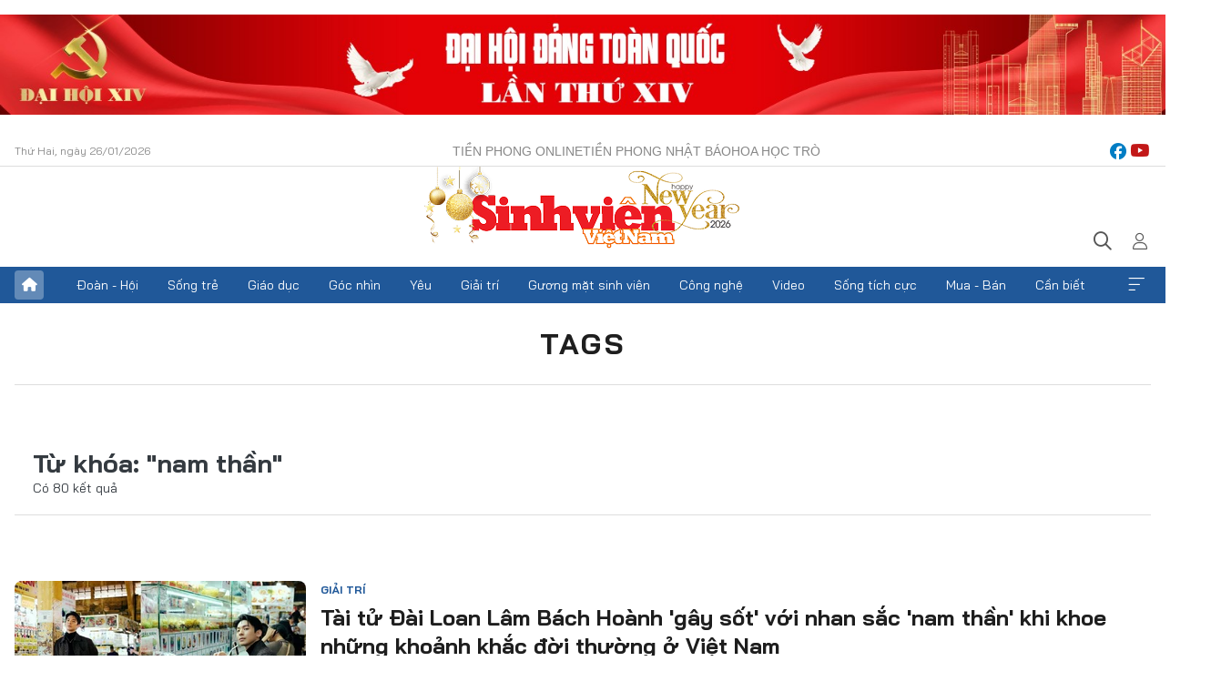

--- FILE ---
content_type: text/html;charset=utf-8
request_url: https://svvn.tienphong.vn/nam-than-tag146613.tpo
body_size: 16742
content:
<!DOCTYPE html> <html lang="vi" class="svvn "> <head> <title>nam thần | Báo điện tử Tiền Phong</title> <meta name="description" content="Tin tức, hình ảnh, video clip MỚI NHẤT về nam thần đang được dư luận quan tâm, cập nhật tin tuc nam than 24h trong ngày tại Báo điện tử Tiền Phong"/> <meta name="keywords" content="nam thần, tin tuc nam than, hinh anh nam than, video clip nam than"/> <meta name="news_keywords" content="nam thần, tin tuc nam than, hinh anh nam than, video clip nam than"/> <meta http-equiv="Content-Type" content="text/html; charset=utf-8" /> <meta http-equiv="X-UA-Compatible" content="IE=edge"/> <meta http-equiv="refresh" content="1800" /> <meta name="revisit-after" content="1 days" /> <meta name="viewport" content="width=device-width, initial-scale=1"> <meta http-equiv="content-language" content="vi" /> <meta name="format-detection" content="telephone=no"/> <meta name="format-detection" content="address=no"/> <meta name="apple-mobile-web-app-capable" content="yes"> <meta name="apple-mobile-web-app-status-bar-style" content="black"> <meta name="apple-mobile-web-app-title" content="Báo điện tử Tiền Phong"/> <meta name="referrer" content="no-referrer-when-downgrade"/> <link rel="shortcut icon" href="https://cdn.tienphong.vn/assets/web/styles/img/favicon-sv.ico" type="image/x-icon" /> <link rel="preconnect" href="https://cdn.tienphong.vn"/> <link rel="dns-prefetch" href="https://cdn.tienphong.vn"/> <link rel="dns-prefetch" href="//www.google-analytics.com" /> <link rel="dns-prefetch" href="//www.googletagmanager.com" /> <link rel="dns-prefetch" href="//stc.za.zaloapp.com" /> <link rel="dns-prefetch" href="//fonts.googleapis.com" /> <script> var cmsConfig = { domainDesktop: 'https://svvn.tienphong.vn', domainMobile: 'https://svvn.tienphong.vn', domainApi: 'https://api.tienphong.vn', domainStatic: 'https://cdn.tienphong.vn', domainLog: 'https://log.tienphong.vn', googleAnalytics: 'G-K67LPKGJT3,UA-160962626-1', siteId: 2, pageType: 12, objectId: 146613, adsZone: 0, allowAds: true, adsLazy: true, antiAdblock: true, }; if (window.location.protocol !== 'https:' && window.location.hostname.indexOf('tienphong.vn') !== -1) { window.location = 'https://' + window.location.hostname + window.location.pathname + window.location.hash; } var USER_AGENT=window.navigator&&window.navigator.userAgent||"",IS_MOBILE=/Android|webOS|iPhone|iPod|BlackBerry|Windows Phone|IEMobile|Mobile Safari|Opera Mini/i.test(USER_AGENT);function setCookie(e,o,i){var n=new Date,i=(n.setTime(n.getTime()+24*i*60*60*1e3),"expires="+n.toUTCString());document.cookie=e+"="+o+"; "+i+";path=/;"}function getCookie(e){var o=document.cookie.indexOf(e+"="),i=o+e.length+1;return!o&&e!==document.cookie.substring(0,e.length)||-1===o?null:(-1===(e=document.cookie.indexOf(";",i))&&(e=document.cookie.length),unescape(document.cookie.substring(i,e)))}; </script> <meta property="fb:app_id" content="398178286982123"/> <meta property="fb:pages" content="102790913161840"/> <meta name="msvalidate.01" content="BC0AA17D821D5B4F14EA2B2DB830A6C9"/> <meta name="author" content="Báo điện tử Tiền Phong" /> <meta name="copyright" content="Copyright © 2026 by Báo điện tử Tiền Phong" /> <meta name="RATING" content="GENERAL" /> <meta name="GENERATOR" content="Báo điện tử Tiền Phong" /> <meta content="Báo điện tử Tiền Phong" itemprop="sourceOrganization" name="source"/> <meta content="news" itemprop="genre" name="medium"/> <meta name="robots" content="noarchive, max-image-preview:large, index, follow" /> <meta name="GOOGLEBOT" content="noarchive, max-image-preview:large, index, follow" /> <link rel="canonical" href="https://svvn.tienphong.vn/tu-khoa/nam-than-tag146613.tpo" /> <meta property="og:site_name" content="Báo điện tử Tiền Phong"/> <meta property="og:rich_attachment" content="true"/> <meta property="og:type" content="website"/> <meta property="og:url" content="https://svvn.tienphong.vn/tu-khoa/nam-than-tag146613.tpo"/> <meta property="og:image" content="https://cdn.tienphong.vn/assets/web/styles/img/tpo_social_share.png"/> <meta property="og:image:width" content="1200"/> <meta property="og:image:height" content="630"/> <meta property="og:title" content="nam thần"/> <meta property="og:description" content="Tin tức, hình ảnh, video clip MỚI NHẤT về nam thần đang được dư luận quan tâm, cập nhật tin tuc nam than 24h trong ngày tại Báo điện tử Tiền Phong"/> <meta name="twitter:card" value="summary"/> <meta name="twitter:url" content="https://svvn.tienphong.vn/tu-khoa/nam-than-tag146613.tpo"/> <meta name="twitter:title" content="nam thần"/> <meta name="twitter:description" content="Tin tức, hình ảnh, video clip MỚI NHẤT về nam thần đang được dư luận quan tâm, cập nhật tin tuc nam than 24h trong ngày tại Báo điện tử Tiền Phong"/> <meta name="twitter:image" content="https://cdn.tienphong.vn/assets/web/styles/img/tpo_social_share.png"/> <meta name="twitter:site" content="@Báo điện tử Tiền Phong"/> <meta name="twitter:creator" content="@Báo điện tử Tiền Phong"/> <script type="application/ld+json"> { "@context" : "https://schema.org", "@type" : "WebSite", "name": "Báo điện tử Tiền Phong", "url": "https://hoahoctro.tienphong.vn", "alternateName" : "Sinh viên Việt Nam, Chuyên trang của Báo điện tử Tiền Phong", "potentialAction": { "@type": "SearchAction", "target": { "@type": "EntryPoint", "urlTemplate": "https://hoahoctro.tienphong.vn/search/?q={search_term_string}" }, "query-input": "required name=search_term_string" } } </script> <script type="application/ld+json"> { "@context":"http://schema.org", "@type":"BreadcrumbList", "itemListElement":[ { "@type":"ListItem", "position":1, "item":{ "@id":"https://svvn.tienphong.vn/tu-khoa/nam-than-tag146613.tpo", "name":"nam thần" } } ] } </script> <link rel="preload" href="https://cdn.tienphong.vn/assets/web/styles/css/main.min-1.0.72.css" as="style"> <link rel="preload" href="https://cdn.tienphong.vn/assets/web/js/main.min-1.0.42.js" as="script"> <link id="cms-style" rel="stylesheet" href="https://cdn.tienphong.vn/assets/web/styles/css/main.min-1.0.72.css"> <style>i.ic-live { background: url(http://cdn.tienphong.vn/assets/web/styles/img/liveicon-min.png) center 2px no-repeat; display: inline-block!important; background-size: contain; height: 24px; width: 48px;
} .ic-live::before { content: "";
} .rss-page li { list-style: square; margin-left: 30px;
} .rss-page li a { color: var(--primary);
} .rss-page ul ul { margin-bottom: inherit;
} .rss-page li li { list-style: circle;
} .hht .mega-menu .expand-wrapper .relate-website .tpo, .hht .mega-menu .relate-website-megamenu .tpo, .svvn .mega-menu .expand-wrapper .relate-website .tpo, .svvn .mega-menu .relate-website-megamenu .tpo { height: 30px;
} .hht .basic-box-13 .left .story:first-child .story__thumb img, .hht .basic-box-13 .right .story:first-child .story__thumb img { width: 670px;
} .hht #sdaWeb_SdaTop { padding-bottom: 20px;
}</style> <script type="text/javascript"> var _metaOgUrl = 'https://svvn.tienphong.vn/tu-khoa/nam-than-tag146613.tpo'; var page_title = document.title; var tracked_url = window.location.pathname + window.location.search + window.location.hash; </script> <script async="" src="https://www.googletagmanager.com/gtag/js?id=G-K67LPKGJT3"></script> <script> window.dataLayer = window.dataLayer || []; function gtag(){dataLayer.push(arguments);} gtag('js', new Date()); gtag('config', 'G-K67LPKGJT3'); gtag('config', 'UA-160962626-1'); </script> </head> <body class=""> <div id="sdaWeb_SdaMasthead" class="rennab banner-top" data-platform="1" data-position="Web_SdaMasthead" style="display:none"> </div> <header class="site-header"> <div class="top-wrapper"> <div class="container"> <span class="time" id="today"></span> <div class="relate-website"> <a href="https://tienphong.vn" class="website tpo" target="_blank" rel="nofollow" title="Tiền Phong Online">Tiền Phong Online</a> <a href="https://tienphong.vn/nhat-bao/" class="website tpo" title="Tiền Phong Nhật báo" target="_blank" rel="nofollow">Tiền Phong Nhật báo</a> <a href="https://hoahoctro.tienphong.vn" class="website hht" target="_blank" rel="nofollow" title="Hoa Học trò">Hoa Học trò</a> </div> <div class="lang-social"> <div class="social"> <a href="https://www.facebook.com/www.tienphong.vn/" target="_blank" rel="nofollow" title="facebook"> <i class="ic-facebook"></i> </a> <a href="https://www.youtube.com/@baotienphong" target="_blank" rel="nofollow" title="youtube"> <i class="ic-youtube"></i> </a> </div> </div> </div> </div> <div class="main-wrapper"> <div class="container"> <h3><a class="logo" href="/" title="Báo điện tử Tiền Phong">Báo điện tử Tiền Phong</a></h3> <div class="search-wrapper"> <span class="ic-search"></span> <div class="search-form"> <input class="form-control txtsearch" placeholder="Tìm kiếm"> <i class="ic-close"></i> </div> </div> <div class="user" id="userprofile"> <span class="ic-user"></span> </div> </div> </div> <div class="navigation-wrapper"> <div class="container"> <ul class="menu"> <li><a href="/" class="home" title="Trang chủ">Trang chủ</a></li> <li> <a class="text" href="https://svvn.tienphong.vn/svvn-doan-hoi/" title="Đoàn - Hội">Đoàn - Hội</a> </li> <li> <a class="text" href="https://svvn.tienphong.vn/svvn-song-tre/" title="Sống trẻ">Sống trẻ</a> </li> <li> <a class="text" href="https://svvn.tienphong.vn/svvn-giao-duc/" title="Giáo dục">Giáo dục</a> </li> <li> <a class="text" href="https://svvn.tienphong.vn/svvn-goc-nhin/" title="Góc nhìn">Góc nhìn</a> </li> <li> <a class="text" href="https://svvn.tienphong.vn/svvn-yeu/" title="Yêu">Yêu</a> </li> <li> <a class="text" href="https://svvn.tienphong.vn/svvn-giai-tri/" title="Giải trí">Giải trí</a> </li> <li> <a class="text" href="https://svvn.tienphong.vn/svvn-guong-mat-sinh-vien/" title="Gương mặt sinh viên">Gương mặt sinh viên</a> </li> <li> <a class="text" href="https://svvn.tienphong.vn/svvn-cong-nghe/" title="Công nghệ">Công nghệ</a> </li> <li> <a class="text" href="https://svvn.tienphong.vn/svvn-video/" title="Video">Video</a> </li> <li> <a class="text" href="https://svvn.tienphong.vn/svvn-song-tich-cuc/" title="Sống tích cực">Sống tích cực</a> </li> <li> <a class="text" href="https://svvn.tienphong.vn/svvn-mua-ban/" title="Mua - Bán">Mua - Bán</a> </li> <li> <a class="text" href="https://svvn.tienphong.vn/svvn-can-biet/" title="Cần biết">Cần biết</a> </li> <li><a href="javascript:void(0);" class="expansion" title="Xem thêm">Xem thêm</a></li> </ul> <div class="mega-menu"> <div class="container"> <div class="menu-wrapper"> <div class="wrapper"> <span class="label">Chuyên mục</span> <div class="item"> <a class="title" href="https://svvn.tienphong.vn/svvn-doan-hoi/" title="Đoàn - Hội">Đoàn - Hội</a> </div> <div class="item"> <a class="title" href="https://svvn.tienphong.vn/svvn-song-tre/" title="Sống trẻ">Sống trẻ</a> </div> <div class="item"> <a class="title" href="https://svvn.tienphong.vn/svvn-giao-duc/" title="Giáo dục">Giáo dục</a> </div> <div class="item"> <a class="title" href="https://svvn.tienphong.vn/svvn-goc-nhin/" title="Góc nhìn">Góc nhìn</a> </div> <div class="item"> <a class="title" href="https://svvn.tienphong.vn/svvn-yeu/" title="Yêu">Yêu</a> </div> <div class="item"> <a class="title" href="https://svvn.tienphong.vn/svvn-giai-tri/" title="Giải trí">Giải trí</a> </div> <div class="item"> <a class="title" href="https://svvn.tienphong.vn/svvn-guong-mat-sinh-vien/" title="Gương mặt sinh viên">Gương mặt sinh viên</a> </div> <div class="item"> <a class="title" href="https://svvn.tienphong.vn/svvn-cong-nghe/" title="Công nghệ">Công nghệ</a> </div> <div class="item"> <a class="title" href="https://svvn.tienphong.vn/svvn-video/" title="Video">Video</a> </div> <div class="item"> <a class="title" href="https://svvn.tienphong.vn/svvn-song-tich-cuc/" title="Sống tích cực">Sống tích cực</a> </div> <div class="item"> <a class="title" href="https://svvn.tienphong.vn/svvn-mua-ban/" title="Mua - Bán">Mua - Bán</a> </div> <div class="item"> <a class="title" href="https://svvn.tienphong.vn/svvn-can-biet/" title="Cần biết">Cần biết</a> </div> </div> </div> <div class="expand-wrapper"> <div class="relate-website"> <span class="title">Các trang khác</span> <a href="https://tienphong.vn" class="website tpo" target="_blank" rel="nofollow" title="Tiền Phong Online">Tiền Phong Online</a> <a href="https://hoahoctro.tienphong.vn" class="website hht" target="_blank" rel="nofollow" title="Hoa Học Trò">Hoa Học Trò</a> </div> <div class="wrapper"> <span class="title">Liên hệ quảng cáo</span> <span class="text"> <i class="ic-phone"></i> <a href="tel:+84909559988">0909559988</a> </span> <span class="text"> <i class="ic-mail"></i> <a href="mailto:booking@baotienphong.com.vn">booking@baotienphong.com.vn</a> </span> </div> <div class="wrapper"> <span class="title">Tòa soạn</span> <span class="text"> <i class="ic-location"></i> <address>15 Hồ Xuân Hương, Hà Nội</address> </span> <span class="text"> <i class="ic-phone"></i> <a href="tel:+842439431250">024.39431250</a> </span> </div> <div class="wrapper"> <span class="title">Đặt mua báo in</span> <span class="text"> <i class="ic-phone"></i> <a href="tel:+842439439664">(024)39439664</a> </span> <span class="text"> <i class="ic-phone"></i> <a href="tel:+84908988666">0908988666</a> </span> </div> <div class="wrapper"> <a href="/ban-doc-lam-bao.tpo" class="send" title="Bạn đọc làm báo"><i class="ic-send"></i>Bạn đọc làm báo</a> <a href="#" class="companion" title="Đồng hành cùng Tiền phong">Đồng hành cùng Tiền phong</a> </div> <div class="link"> <a href="/toa-soan.tpo" class="text" title="Giới thiệu<">Giới thiệu</a> <a href="/nhat-bao/" class="text" title="Nhật báo">Nhật báo</a> <a href="/topics.html" class="text" title="Sự kiện">Sự kiện</a> <a href="/quang-cao.tpo" class="text" title="Quảng cáo">Quảng cáo</a> </div> <div class="top-social"> <a href="javascript:void(0);" class="title" title="Theo dõi Báo Tiền phong trên">Theo dõi Báo Tiền phong trên</a> <a href="https://www.facebook.com/www.tienphong.vn/" class="facebook" target="_blank" rel="nofollow">fb</a> <a href="https://www.youtube.com/@baotienphong" class="youtube" target="_blank" rel="nofollow">yt</a> <a href="https://www.tiktok.com/@baotienphong.official" class="tiktok" target="_blank" rel="nofollow">tt</a> <a href="https://zalo.me/783607375436573981" class="zalo" target="_blank" rel="nofollow">zl</a> <a href="https://news.google.com/publications/CAAiEF9pVTo7tHQ-AT_ZBUo_100qFAgKIhBfaVU6O7R0PgE_2QVKP9dN?hl=vi&gl=VN&ceid=VN:vi" class="google" target="_blank" rel="nofollow">gg</a> </div> </div> </div> </div> </div> </div> </header> <div class="site-body"> <div id="sdaWeb_SdaBackground" class="rennab " data-platform="1" data-position="Web_SdaBackground" style="display:none"> </div> <div class="container"> <div class="breadcrumb"> <h2 class="main"> <a href="/" title="nam thần">Tags</a> </h2> </div> <div id="sdaWeb_SdaTop" class="rennab " data-platform="1" data-position="Web_SdaTop" style="display:none"> </div> <div class="search-tags"> <div class="region-text"> <h1 class="keywords"> Từ khóa: <span>"nam thần"</span></h1> <p class="result">Có <span>80</span> kết quả</p> </div> </div> <div class="latest-timeline content-list"> <article class="story" data-id="1802770"> <figure class="story__thumb"> <a class="cms-link" href="https://svvn.tienphong.vn/tai-tu-dai-loan-lam-bach-hoanh-gay-sot-voi-nhan-sac-nam-than-khi-khoe-nhung-khoanh-khac-doi-thuong-o-viet-nam-post1802770.tpo" title="Tài tử Đài Loan Lâm Bách Hoành &#39;gây sốt&#39; với nhan sắc &#39;nam thần&#39; khi khoe những khoảnh khắc đời thường ở Việt Nam"> <img class="lazyload" src="[data-uri]" data-src="https://cdn.tienphong.vn/images/63427c9b917a77ea5869d7e4b8e3b83eb695c0e6e6c7ae3660ba25609b039b5c58f19d27f8091479225bbc0c6c6d09f5bb8d267d01c87858a31dfb69a863f46d/thiet-ke-chua-co-ten.png.webp" data-srcset="https://cdn.tienphong.vn/images/63427c9b917a77ea5869d7e4b8e3b83eb695c0e6e6c7ae3660ba25609b039b5c58f19d27f8091479225bbc0c6c6d09f5bb8d267d01c87858a31dfb69a863f46d/thiet-ke-chua-co-ten.png.webp 1x, https://cdn.tienphong.vn/images/0a3372af659e2f0052858659332523afb695c0e6e6c7ae3660ba25609b039b5c58f19d27f8091479225bbc0c6c6d09f5bb8d267d01c87858a31dfb69a863f46d/thiet-ke-chua-co-ten.png.webp 2x" alt="Tài tử Đài Loan Lâm Bách Hoành &#39;gây sốt&#39; với nhan sắc &#39;nam thần&#39; khi khoe những khoảnh khắc đời thường ở Việt Nam"> <noscript><img src="https://cdn.tienphong.vn/images/63427c9b917a77ea5869d7e4b8e3b83eb695c0e6e6c7ae3660ba25609b039b5c58f19d27f8091479225bbc0c6c6d09f5bb8d267d01c87858a31dfb69a863f46d/thiet-ke-chua-co-ten.png.webp" srcset="https://cdn.tienphong.vn/images/63427c9b917a77ea5869d7e4b8e3b83eb695c0e6e6c7ae3660ba25609b039b5c58f19d27f8091479225bbc0c6c6d09f5bb8d267d01c87858a31dfb69a863f46d/thiet-ke-chua-co-ten.png.webp 1x, https://cdn.tienphong.vn/images/0a3372af659e2f0052858659332523afb695c0e6e6c7ae3660ba25609b039b5c58f19d27f8091479225bbc0c6c6d09f5bb8d267d01c87858a31dfb69a863f46d/thiet-ke-chua-co-ten.png.webp 2x" alt="Tài tử Đài Loan Lâm Bách Hoành &#39;gây sốt&#39; với nhan sắc &#39;nam thần&#39; khi khoe những khoảnh khắc đời thường ở Việt Nam" class="image-fallback"></noscript> </a> </figure> <a href="https://svvn.tienphong.vn/svvn-giai-tri/" class="title-cate" title="Giải trí"> Giải trí </a> <h2 class="story__heading" data-tracking="1802770"> <a class="cms-link " href="https://svvn.tienphong.vn/tai-tu-dai-loan-lam-bach-hoanh-gay-sot-voi-nhan-sac-nam-than-khi-khoe-nhung-khoanh-khac-doi-thuong-o-viet-nam-post1802770.tpo" title="Tài tử Đài Loan Lâm Bách Hoành &#39;gây sốt&#39; với nhan sắc &#39;nam thần&#39; khi khoe những khoảnh khắc đời thường ở Việt Nam"> Tài tử Đài Loan Lâm Bách Hoành 'gây sốt' với nhan sắc 'nam thần' khi khoe những khoảnh khắc đời thường ở Việt Nam </a> </h2> <div class="story__summary "> <p style="text-align: justify;">SVO - Lâm Bách Hoành tạo nên nhiều chủ đề 'gây sốt' trên mạng xã hội, khi đến Việt Nam quảng bá phim '96 phút sinh tử'. Mới đây, 'nam thần xứ Đài' tiếp tục chia sẻ loạt ảnh dạo chợ Bến Thành, được netizen khen ngợi 'như chụp ảnh cho tạp chí thời trang'.</p> </div> </article> <article class="story" data-id="1796159"> <figure class="story__thumb"> <a class="cms-link" href="https://svvn.tienphong.vn/ong-vua-man-bac-thap-nien-1990-ly-hung-tai-xuat-khan-gia-bat-ngo-vi-ve-nam-than-van-khong-thay-doi-post1796159.tpo" title="&#39;Ông vua màn bạc thập niên 1990&#39; Lý Hùng tái xuất, khán giả bất ngờ vì vẻ &#39;nam thần&#39; vẫn không thay đổi"> <img class="lazyload" src="[data-uri]" data-src="https://cdn.tienphong.vn/images/63427c9b917a77ea5869d7e4b8e3b83e413c71b93a33477e667ee073c5183230d9f260d439e114720cc5995e83fd440d/ww.png.webp" data-srcset="https://cdn.tienphong.vn/images/63427c9b917a77ea5869d7e4b8e3b83e413c71b93a33477e667ee073c5183230d9f260d439e114720cc5995e83fd440d/ww.png.webp 1x, https://cdn.tienphong.vn/images/0a3372af659e2f0052858659332523af413c71b93a33477e667ee073c5183230d9f260d439e114720cc5995e83fd440d/ww.png.webp 2x" alt="&#39;Ông vua màn bạc thập niên 1990&#39; Lý Hùng tái xuất, khán giả bất ngờ vì vẻ &#39;nam thần&#39; vẫn không thay đổi"> <noscript><img src="https://cdn.tienphong.vn/images/63427c9b917a77ea5869d7e4b8e3b83e413c71b93a33477e667ee073c5183230d9f260d439e114720cc5995e83fd440d/ww.png.webp" srcset="https://cdn.tienphong.vn/images/63427c9b917a77ea5869d7e4b8e3b83e413c71b93a33477e667ee073c5183230d9f260d439e114720cc5995e83fd440d/ww.png.webp 1x, https://cdn.tienphong.vn/images/0a3372af659e2f0052858659332523af413c71b93a33477e667ee073c5183230d9f260d439e114720cc5995e83fd440d/ww.png.webp 2x" alt="&#39;Ông vua màn bạc thập niên 1990&#39; Lý Hùng tái xuất, khán giả bất ngờ vì vẻ &#39;nam thần&#39; vẫn không thay đổi" class="image-fallback"></noscript> </a> </figure> <a href="https://svvn.tienphong.vn/svvn-giai-tri/" class="title-cate" title="Giải trí"> Giải trí </a> <h2 class="story__heading" data-tracking="1796159"> <a class="cms-link " href="https://svvn.tienphong.vn/ong-vua-man-bac-thap-nien-1990-ly-hung-tai-xuat-khan-gia-bat-ngo-vi-ve-nam-than-van-khong-thay-doi-post1796159.tpo" title="&#39;Ông vua màn bạc thập niên 1990&#39; Lý Hùng tái xuất, khán giả bất ngờ vì vẻ &#39;nam thần&#39; vẫn không thay đổi"> 'Ông vua màn bạc thập niên 1990' Lý Hùng tái xuất, khán giả bất ngờ vì vẻ 'nam thần' vẫn không thay đổi </a> </h2> <div class="story__summary "> <p style="text-align: justify;">SVO - Dự án kinh dị - hài 'Phòng trọ ma bầu' tung ra poster và trailer chính thức xoay quanh kiếp nạn thuê trọ gặp ma ám của bộ đôi Huỳnh Phương và Nguyễn Anh Tú. Trong đó, sự góp mặt của Lý Hùng nhận được nhiều sự quan tâm của khán giả.</p> </div> </article> <article class="story" data-id="1758428"> <figure class="story__thumb"> <a class="cms-link" href="https://svvn.tienphong.vn/my-nhan-man-anh-rima-thanh-vy-lan-dau-tien-ket-hon-voi-mot-dien-vien-ngoai-quoc-post1758428.tpo" title="&#39;Mỹ nhân màn ảnh&#39; Rima Thanh Vy lần đầu tiên &#39;kết hôn&#39; với một diễn viên ngoại quốc"> <img class="lazyload" src="[data-uri]" data-src="https://cdn.tienphong.vn/images/35f1b18191b4f1c3f3659b8aee9d6a259fd9ab0a5b564b36fd6e5dce688c391d40c4e54156729ce742364e42582af6204eaf9dc7439370c806dde7e8b6f04ac9497e8e553f210ed027be70afe5f028761ea002e45c9afa9fc743440c32756fe0/thebride-stills-121-2996-2782.jpg.webp" data-srcset="https://cdn.tienphong.vn/images/35f1b18191b4f1c3f3659b8aee9d6a259fd9ab0a5b564b36fd6e5dce688c391d40c4e54156729ce742364e42582af6204eaf9dc7439370c806dde7e8b6f04ac9497e8e553f210ed027be70afe5f028761ea002e45c9afa9fc743440c32756fe0/thebride-stills-121-2996-2782.jpg.webp 1x, https://cdn.tienphong.vn/images/189ede0d33777d8c0e44ea36dc06fe559fd9ab0a5b564b36fd6e5dce688c391d40c4e54156729ce742364e42582af6204eaf9dc7439370c806dde7e8b6f04ac9497e8e553f210ed027be70afe5f028761ea002e45c9afa9fc743440c32756fe0/thebride-stills-121-2996-2782.jpg.webp 2x" alt="&#39;Mỹ nhân màn ảnh&#39; Rima Thanh Vy lần đầu tiên &#39;kết hôn&#39; với một diễn viên ngoại quốc"> <noscript><img src="https://cdn.tienphong.vn/images/35f1b18191b4f1c3f3659b8aee9d6a259fd9ab0a5b564b36fd6e5dce688c391d40c4e54156729ce742364e42582af6204eaf9dc7439370c806dde7e8b6f04ac9497e8e553f210ed027be70afe5f028761ea002e45c9afa9fc743440c32756fe0/thebride-stills-121-2996-2782.jpg.webp" srcset="https://cdn.tienphong.vn/images/35f1b18191b4f1c3f3659b8aee9d6a259fd9ab0a5b564b36fd6e5dce688c391d40c4e54156729ce742364e42582af6204eaf9dc7439370c806dde7e8b6f04ac9497e8e553f210ed027be70afe5f028761ea002e45c9afa9fc743440c32756fe0/thebride-stills-121-2996-2782.jpg.webp 1x, https://cdn.tienphong.vn/images/189ede0d33777d8c0e44ea36dc06fe559fd9ab0a5b564b36fd6e5dce688c391d40c4e54156729ce742364e42582af6204eaf9dc7439370c806dde7e8b6f04ac9497e8e553f210ed027be70afe5f028761ea002e45c9afa9fc743440c32756fe0/thebride-stills-121-2996-2782.jpg.webp 2x" alt="&#39;Mỹ nhân màn ảnh&#39; Rima Thanh Vy lần đầu tiên &#39;kết hôn&#39; với một diễn viên ngoại quốc" class="image-fallback"></noscript> </a> </figure> <a href="https://svvn.tienphong.vn/svvn-giai-tri/" class="title-cate" title="Giải trí"> Giải trí </a> <h2 class="story__heading" data-tracking="1758428"> <a class="cms-link " href="https://svvn.tienphong.vn/my-nhan-man-anh-rima-thanh-vy-lan-dau-tien-ket-hon-voi-mot-dien-vien-ngoai-quoc-post1758428.tpo" title="&#39;Mỹ nhân màn ảnh&#39; Rima Thanh Vy lần đầu tiên &#39;kết hôn&#39; với một diễn viên ngoại quốc"> 'Mỹ nhân màn ảnh' Rima Thanh Vy lần đầu tiên 'kết hôn' với một diễn viên ngoại quốc </a> </h2> <div class="story__summary "> SVO - Không còn úp mở danh tính chú rể, JJ Krissanapoom - 'nam thần' Thái Lan đã chính thức lộ diện trong vai hôn phu bí ẩn sánh đôi cùng Rima Thanh Vy trong tác phẩm kinh dị Việt - Thái đáng chú ý nhất mùa phim Hè 2025. </div> </article> <article class="story" data-id="1734811"> <figure class="story__thumb"> <a class="cms-link" href="https://svvn.tienphong.vn/chan-dung-nam-than-gioi-ngoai-ngu-sanh-doi-cung-mot-chi-dai-phim-viet-khien-khan-gia-khong-khoi-to-mo-post1734811.tpo" title="Chân dung &#39;nam thần&#39; giỏi ngoại ngữ &#39;sánh đôi&#39; cùng một &#39;chị đại phim Việt&#39; khiến khán giả không khỏi tò mò"> <img class="lazyload" src="[data-uri]" data-src="https://cdn.tienphong.vn/images/[base64]/z6517274402779-4045fdf47ba2dcca8476f73a9aeb641b-8200-7801.jpg.webp" data-srcset="https://cdn.tienphong.vn/images/[base64]/z6517274402779-4045fdf47ba2dcca8476f73a9aeb641b-8200-7801.jpg.webp 1x, https://cdn.tienphong.vn/images/[base64]/z6517274402779-4045fdf47ba2dcca8476f73a9aeb641b-8200-7801.jpg.webp 2x" alt="Chân dung &#39;nam thần&#39; giỏi ngoại ngữ &#39;sánh đôi&#39; cùng một &#39;chị đại phim Việt&#39; khiến khán giả không khỏi tò mò"> <noscript><img src="https://cdn.tienphong.vn/images/[base64]/z6517274402779-4045fdf47ba2dcca8476f73a9aeb641b-8200-7801.jpg.webp" srcset="https://cdn.tienphong.vn/images/[base64]/z6517274402779-4045fdf47ba2dcca8476f73a9aeb641b-8200-7801.jpg.webp 1x, https://cdn.tienphong.vn/images/[base64]/z6517274402779-4045fdf47ba2dcca8476f73a9aeb641b-8200-7801.jpg.webp 2x" alt="Chân dung &#39;nam thần&#39; giỏi ngoại ngữ &#39;sánh đôi&#39; cùng một &#39;chị đại phim Việt&#39; khiến khán giả không khỏi tò mò" class="image-fallback"></noscript> </a> </figure> <a href="https://svvn.tienphong.vn/svvn-giai-tri/" class="title-cate" title="Giải trí"> Giải trí </a> <h2 class="story__heading" data-tracking="1734811"> <a class="cms-link " href="https://svvn.tienphong.vn/chan-dung-nam-than-gioi-ngoai-ngu-sanh-doi-cung-mot-chi-dai-phim-viet-khien-khan-gia-khong-khoi-to-mo-post1734811.tpo" title="Chân dung &#39;nam thần&#39; giỏi ngoại ngữ &#39;sánh đôi&#39; cùng một &#39;chị đại phim Việt&#39; khiến khán giả không khỏi tò mò"> Chân dung 'nam thần' giỏi ngoại ngữ 'sánh đôi' cùng một 'chị đại phim Việt' khiến khán giả không khỏi tò mò </a> </h2> <div class="story__summary "> SVO - Samuel An được ví von là 'chàng thơ' mới của điện ảnh Việt. Anh liên tục góp mặt trong nhiều dự án lớn và thu hút lượng khán giả hâm mộ không chỉ bởi vẻ ngoài điển trai, mà còn ở khả năng diễn xuất đa dạng. </div> </article> <article class="story" data-id="1734165"> <figure class="story__thumb"> <a class="cms-link" href="https://svvn.tienphong.vn/loat-my-nam-hoa-ngu-tran-phi-vu-nham-gia-luan-truong-van-long-dinh-vu-he-cung-tai-xuat-man-anh-post1734165.tpo" title="Loạt &#39;mỹ nam Hoa ngữ&#39; Trần Phi Vũ, Nhậm Gia Luân, Trương Vân Long, Đinh Vũ Hề cùng tái xuất màn ảnh"> <img class="lazyload" src="[data-uri]" data-src="https://cdn.tienphong.vn/images/[base64]/z6510217821660-9dc4d4a1d39cb81215412239f6706582-8376-5961.jpg.webp" data-srcset="https://cdn.tienphong.vn/images/[base64]/z6510217821660-9dc4d4a1d39cb81215412239f6706582-8376-5961.jpg.webp 1x, https://cdn.tienphong.vn/images/[base64]/z6510217821660-9dc4d4a1d39cb81215412239f6706582-8376-5961.jpg.webp 2x" alt="Loạt &#39;mỹ nam Hoa ngữ&#39; Trần Phi Vũ, Nhậm Gia Luân, Trương Vân Long, Đinh Vũ Hề cùng tái xuất màn ảnh"> <noscript><img src="https://cdn.tienphong.vn/images/[base64]/z6510217821660-9dc4d4a1d39cb81215412239f6706582-8376-5961.jpg.webp" srcset="https://cdn.tienphong.vn/images/[base64]/z6510217821660-9dc4d4a1d39cb81215412239f6706582-8376-5961.jpg.webp 1x, https://cdn.tienphong.vn/images/[base64]/z6510217821660-9dc4d4a1d39cb81215412239f6706582-8376-5961.jpg.webp 2x" alt="Loạt &#39;mỹ nam Hoa ngữ&#39; Trần Phi Vũ, Nhậm Gia Luân, Trương Vân Long, Đinh Vũ Hề cùng tái xuất màn ảnh" class="image-fallback"></noscript> </a> </figure> <a href="https://svvn.tienphong.vn/svvn-giai-tri/" class="title-cate" title="Giải trí"> Giải trí </a> <h2 class="story__heading" data-tracking="1734165"> <a class="cms-link " href="https://svvn.tienphong.vn/loat-my-nam-hoa-ngu-tran-phi-vu-nham-gia-luan-truong-van-long-dinh-vu-he-cung-tai-xuat-man-anh-post1734165.tpo" title="Loạt &#39;mỹ nam Hoa ngữ&#39; Trần Phi Vũ, Nhậm Gia Luân, Trương Vân Long, Đinh Vũ Hề cùng tái xuất màn ảnh"> Loạt 'mỹ nam Hoa ngữ' Trần Phi Vũ, Nhậm Gia Luân, Trương Vân Long, Đinh Vũ Hề cùng tái xuất màn ảnh </a> </h2> <div class="story__summary "> SVO - Tận hưởng kỳ nghỉ lễ tới đây cùng loạt phim 'cực hot' của dàn 'nam thần' xứ Trung như Trần Phi Vũ, Nhậm Gia Luân, Trương Vân Long và Đinh Vũ Hề. </div> </article> <div id="sdaWeb_SdaNative1" class="rennab " data-platform="1" data-position="Web_SdaNative1" style="display:none"> </div> <article class="story" data-id="1723731"> <figure class="story__thumb"> <a class="cms-link" href="https://svvn.tienphong.vn/dan-nam-than-man-anh-viet-thuan-nguyen-steven-nguyen-dung-bino-noi-ve-viec-nguoi-noi-tieng-tu-tu-vi-ap-luc-du-luan-post1723731.tpo" title="Dàn &#39;nam thần màn ảnh Việt&#39; Thuận Nguyễn, Steven Nguyễn, Dũng Bino nói về việc người nổi tiếng tự tử vì áp lực dư luận"> <img class="lazyload" src="[data-uri]" data-src="https://cdn.tienphong.vn/images/[base64]/z6392501347286-8e8ce9b83a4f94eabc54729c3d36fd68-1287-3700.jpg.webp" data-srcset="https://cdn.tienphong.vn/images/[base64]/z6392501347286-8e8ce9b83a4f94eabc54729c3d36fd68-1287-3700.jpg.webp 1x, https://cdn.tienphong.vn/images/[base64]/z6392501347286-8e8ce9b83a4f94eabc54729c3d36fd68-1287-3700.jpg.webp 2x" alt="Dàn &#39;nam thần màn ảnh Việt&#39; Thuận Nguyễn, Steven Nguyễn, Dũng Bino nói về việc người nổi tiếng tự tử vì áp lực dư luận"> <noscript><img src="https://cdn.tienphong.vn/images/[base64]/z6392501347286-8e8ce9b83a4f94eabc54729c3d36fd68-1287-3700.jpg.webp" srcset="https://cdn.tienphong.vn/images/[base64]/z6392501347286-8e8ce9b83a4f94eabc54729c3d36fd68-1287-3700.jpg.webp 1x, https://cdn.tienphong.vn/images/[base64]/z6392501347286-8e8ce9b83a4f94eabc54729c3d36fd68-1287-3700.jpg.webp 2x" alt="Dàn &#39;nam thần màn ảnh Việt&#39; Thuận Nguyễn, Steven Nguyễn, Dũng Bino nói về việc người nổi tiếng tự tử vì áp lực dư luận" class="image-fallback"></noscript> </a> </figure> <a href="https://svvn.tienphong.vn/svvn-giai-tri/" class="title-cate" title="Giải trí"> Giải trí </a> <h2 class="story__heading" data-tracking="1723731"> <a class="cms-link " href="https://svvn.tienphong.vn/dan-nam-than-man-anh-viet-thuan-nguyen-steven-nguyen-dung-bino-noi-ve-viec-nguoi-noi-tieng-tu-tu-vi-ap-luc-du-luan-post1723731.tpo" title="Dàn &#39;nam thần màn ảnh Việt&#39; Thuận Nguyễn, Steven Nguyễn, Dũng Bino nói về việc người nổi tiếng tự tử vì áp lực dư luận"> Dàn 'nam thần màn ảnh Việt' Thuận Nguyễn, Steven Nguyễn, Dũng Bino nói về việc người nổi tiếng tự tử vì áp lực dư luận </a> </h2> <div class="story__summary "> SVO - Dàn diễn viên 'Hạnh phúc bị đánh cắp' phần 2 trải lòng về câu chuyện áp lực dư luận và câu chuyện đau lòng của làng giải trí Hàn Quốc trong những năm gần đây. Các nghệ sĩ cũng bày tỏ những vấn đề hai mặt khi làm người của công chúng. </div> </article> <article class="story" data-id="1721386"> <figure class="story__thumb"> <a class="cms-link" href="https://svvn.tienphong.vn/nam-than-dao-hoa-bac-nhat-man-anh-viet-huy-khanh-chinh-thuc-ly-hon-vo-sau-hon-10-nam-ben-nhau-post1721386.tpo" title="&#39;Nam thần&#39; đào hoa bậc nhất màn ảnh Việt - Huy Khánh chính thức ly hôn vợ sau hơn 10 năm bên nhau"> <img class="lazyload" src="[data-uri]" data-src="https://cdn.tienphong.vn/images/[base64]/z6363566800403-32c6c75ae8f62d000a39c2078c5e99ff-9972-6739.jpg.webp" data-srcset="https://cdn.tienphong.vn/images/[base64]/z6363566800403-32c6c75ae8f62d000a39c2078c5e99ff-9972-6739.jpg.webp 1x, https://cdn.tienphong.vn/images/[base64]/z6363566800403-32c6c75ae8f62d000a39c2078c5e99ff-9972-6739.jpg.webp 2x" alt="&#39;Nam thần&#39; đào hoa bậc nhất màn ảnh Việt - Huy Khánh chính thức ly hôn vợ sau hơn 10 năm bên nhau"> <noscript><img src="https://cdn.tienphong.vn/images/[base64]/z6363566800403-32c6c75ae8f62d000a39c2078c5e99ff-9972-6739.jpg.webp" srcset="https://cdn.tienphong.vn/images/[base64]/z6363566800403-32c6c75ae8f62d000a39c2078c5e99ff-9972-6739.jpg.webp 1x, https://cdn.tienphong.vn/images/[base64]/z6363566800403-32c6c75ae8f62d000a39c2078c5e99ff-9972-6739.jpg.webp 2x" alt="&#39;Nam thần&#39; đào hoa bậc nhất màn ảnh Việt - Huy Khánh chính thức ly hôn vợ sau hơn 10 năm bên nhau" class="image-fallback"></noscript> </a> </figure> <a href="https://svvn.tienphong.vn/svvn-giai-tri/" class="title-cate" title="Giải trí"> Giải trí </a> <h2 class="story__heading" data-tracking="1721386"> <a class="cms-link " href="https://svvn.tienphong.vn/nam-than-dao-hoa-bac-nhat-man-anh-viet-huy-khanh-chinh-thuc-ly-hon-vo-sau-hon-10-nam-ben-nhau-post1721386.tpo" title="&#39;Nam thần&#39; đào hoa bậc nhất màn ảnh Việt - Huy Khánh chính thức ly hôn vợ sau hơn 10 năm bên nhau"> 'Nam thần' đào hoa bậc nhất màn ảnh Việt - Huy Khánh chính thức ly hôn vợ sau hơn 10 năm bên nhau </a> </h2> <div class="story__summary "> SVO - Huy Khánh và Mạc Anh Thư chính thức công bố thông tin ly hôn sau 12 năm bên nhau. Cả hai được cho là không làm đám cưới nhưng có đăng ký kết hôn và đã hoàn tất thủ tục ly hôn vào cuối năm 2023. </div> </article> <article class="story" data-id="1709203"> <figure class="story__thumb"> <a class="cms-link" href="https://svvn.tienphong.vn/nam-than-gen-z-tran-ngoc-vang-ke-chuyen-tro-thanh-ban-trai-man-anh-cua-kaity-nguyen-mua-tet-2025-post1709203.tpo" title="&#39;Nam thần gen Z&#39; Trần Ngọc Vàng kể chuyện trở thành &#39;bạn trai màn ảnh&#39; của Kaity Nguyễn mùa Tết 2025"> <img class="lazyload" src="[data-uri]" data-src="https://cdn.tienphong.vn/images/35f1b18191b4f1c3f3659b8aee9d6a259fd9ab0a5b564b36fd6e5dce688c391d9d14f79170da30dd3818131596e8b0710841ee226941e8b30d0e5ad6d472db91dd80caa099e22b59cd6810c94845f205/dsf1985-1869-2597.jpg.webp" data-srcset="https://cdn.tienphong.vn/images/35f1b18191b4f1c3f3659b8aee9d6a259fd9ab0a5b564b36fd6e5dce688c391d9d14f79170da30dd3818131596e8b0710841ee226941e8b30d0e5ad6d472db91dd80caa099e22b59cd6810c94845f205/dsf1985-1869-2597.jpg.webp 1x, https://cdn.tienphong.vn/images/189ede0d33777d8c0e44ea36dc06fe559fd9ab0a5b564b36fd6e5dce688c391d9d14f79170da30dd3818131596e8b0710841ee226941e8b30d0e5ad6d472db91dd80caa099e22b59cd6810c94845f205/dsf1985-1869-2597.jpg.webp 2x" alt="&#39;Nam thần gen Z&#39; Trần Ngọc Vàng kể chuyện trở thành &#39;bạn trai màn ảnh&#39; của Kaity Nguyễn mùa Tết 2025"> <noscript><img src="https://cdn.tienphong.vn/images/35f1b18191b4f1c3f3659b8aee9d6a259fd9ab0a5b564b36fd6e5dce688c391d9d14f79170da30dd3818131596e8b0710841ee226941e8b30d0e5ad6d472db91dd80caa099e22b59cd6810c94845f205/dsf1985-1869-2597.jpg.webp" srcset="https://cdn.tienphong.vn/images/35f1b18191b4f1c3f3659b8aee9d6a259fd9ab0a5b564b36fd6e5dce688c391d9d14f79170da30dd3818131596e8b0710841ee226941e8b30d0e5ad6d472db91dd80caa099e22b59cd6810c94845f205/dsf1985-1869-2597.jpg.webp 1x, https://cdn.tienphong.vn/images/189ede0d33777d8c0e44ea36dc06fe559fd9ab0a5b564b36fd6e5dce688c391d9d14f79170da30dd3818131596e8b0710841ee226941e8b30d0e5ad6d472db91dd80caa099e22b59cd6810c94845f205/dsf1985-1869-2597.jpg.webp 2x" alt="&#39;Nam thần gen Z&#39; Trần Ngọc Vàng kể chuyện trở thành &#39;bạn trai màn ảnh&#39; của Kaity Nguyễn mùa Tết 2025" class="image-fallback"></noscript> </a> </figure> <a href="https://svvn.tienphong.vn/svvn-giai-tri/" class="title-cate" title="Giải trí"> Giải trí </a> <h2 class="story__heading" data-tracking="1709203"> <a class="cms-link " href="https://svvn.tienphong.vn/nam-than-gen-z-tran-ngoc-vang-ke-chuyen-tro-thanh-ban-trai-man-anh-cua-kaity-nguyen-mua-tet-2025-post1709203.tpo" title="&#39;Nam thần gen Z&#39; Trần Ngọc Vàng kể chuyện trở thành &#39;bạn trai màn ảnh&#39; của Kaity Nguyễn mùa Tết 2025"> 'Nam thần gen Z' Trần Ngọc Vàng kể chuyện trở thành 'bạn trai màn ảnh' của Kaity Nguyễn mùa Tết 2025 </a> </h2> <div class="story__summary "> SVO - Năm mới sắp gõ cửa, diễn viên gen Z Trần Ngọc Vàng mong chờ đến ngày giới thiệu với khán giả về vai diễn anh dành nhiều tâm huyết trong dịp Tết Ất Tỵ này. </div> </article> <article class="story" data-id="1697796"> <figure class="story__thumb"> <a class="cms-link" href="https://svvn.tienphong.vn/nam-than-phim-truyen-hinh-viet-quang-su-tai-xuat-man-anh-phong-do-van-cuc-dang-ne-post1697796.tpo" title="&#39;Nam thần phim truyền hình Việt&#39; Quang Sự tái xuất màn ảnh, phong độ vẫn cực đáng nể"> <img class="lazyload" src="[data-uri]" data-src="https://cdn.tienphong.vn/images/[base64]/z6099801655211-342c7339662bdacf434e02f2df1c47e9-9125.jpg.webp" data-srcset="https://cdn.tienphong.vn/images/[base64]/z6099801655211-342c7339662bdacf434e02f2df1c47e9-9125.jpg.webp 1x, https://cdn.tienphong.vn/images/[base64]/z6099801655211-342c7339662bdacf434e02f2df1c47e9-9125.jpg.webp 2x" alt="&#39;Nam thần phim truyền hình Việt&#39; Quang Sự tái xuất màn ảnh, phong độ vẫn cực đáng nể"> <noscript><img src="https://cdn.tienphong.vn/images/[base64]/z6099801655211-342c7339662bdacf434e02f2df1c47e9-9125.jpg.webp" srcset="https://cdn.tienphong.vn/images/[base64]/z6099801655211-342c7339662bdacf434e02f2df1c47e9-9125.jpg.webp 1x, https://cdn.tienphong.vn/images/[base64]/z6099801655211-342c7339662bdacf434e02f2df1c47e9-9125.jpg.webp 2x" alt="&#39;Nam thần phim truyền hình Việt&#39; Quang Sự tái xuất màn ảnh, phong độ vẫn cực đáng nể" class="image-fallback"></noscript> </a> </figure> <a href="https://svvn.tienphong.vn/svvn-giai-tri/" class="title-cate" title="Giải trí"> Giải trí </a> <h2 class="story__heading" data-tracking="1697796"> <a class="cms-link " href="https://svvn.tienphong.vn/nam-than-phim-truyen-hinh-viet-quang-su-tai-xuat-man-anh-phong-do-van-cuc-dang-ne-post1697796.tpo" title="&#39;Nam thần phim truyền hình Việt&#39; Quang Sự tái xuất màn ảnh, phong độ vẫn cực đáng nể"> 'Nam thần phim truyền hình Việt' Quang Sự tái xuất màn ảnh, phong độ vẫn cực đáng nể </a> </h2> <div class="story__summary "> SVO - Diễn viên Quang Sự một lần nữa trở lại với thể loại phim hình sự trong 'Đội điều tra số 7: Gương mặt vặn vẹo'. Khán giả hiện rất mong màn tái xuất này nối tiếp nhiều phim truyền hình từng làm nên tên tuổi của anh. </div> </article> <article class="story" data-id="1684709"> <figure class="story__thumb"> <a class="cms-link" href="https://svvn.tienphong.vn/sau-thanh-cong-cua-anh-trai-say-hi-gin-tuan-kiet-dong-phim-tet-cung-hai-my-nam-man-anh-vo-canh-va-ton-kinh-lam-post1684709.tpo" title="Sau thành công của &#39;Anh trai say hi&#39;, Gin Tuấn Kiệt đóng phim Tết cùng hai &#39;mỹ nam màn ảnh&#39; Võ Cảnh và Tôn Kinh Lâm"> <img class="lazyload" src="[data-uri]" data-src="https://cdn.tienphong.vn/images/35f1b18191b4f1c3f3659b8aee9d6a259fd9ab0a5b564b36fd6e5dce688c391d0b15a7c5813b068cbd65d827bf808498821b88711878dacb7a52cba0ee9104b1/q2-5857.jpg.webp" data-srcset="https://cdn.tienphong.vn/images/35f1b18191b4f1c3f3659b8aee9d6a259fd9ab0a5b564b36fd6e5dce688c391d0b15a7c5813b068cbd65d827bf808498821b88711878dacb7a52cba0ee9104b1/q2-5857.jpg.webp 1x, https://cdn.tienphong.vn/images/189ede0d33777d8c0e44ea36dc06fe559fd9ab0a5b564b36fd6e5dce688c391d0b15a7c5813b068cbd65d827bf808498821b88711878dacb7a52cba0ee9104b1/q2-5857.jpg.webp 2x" alt="Sau thành công của &#39;Anh trai say hi&#39;, Gin Tuấn Kiệt đóng phim Tết cùng hai &#39;mỹ nam màn ảnh&#39; Võ Cảnh và Tôn Kinh Lâm"> <noscript><img src="https://cdn.tienphong.vn/images/35f1b18191b4f1c3f3659b8aee9d6a259fd9ab0a5b564b36fd6e5dce688c391d0b15a7c5813b068cbd65d827bf808498821b88711878dacb7a52cba0ee9104b1/q2-5857.jpg.webp" srcset="https://cdn.tienphong.vn/images/35f1b18191b4f1c3f3659b8aee9d6a259fd9ab0a5b564b36fd6e5dce688c391d0b15a7c5813b068cbd65d827bf808498821b88711878dacb7a52cba0ee9104b1/q2-5857.jpg.webp 1x, https://cdn.tienphong.vn/images/189ede0d33777d8c0e44ea36dc06fe559fd9ab0a5b564b36fd6e5dce688c391d0b15a7c5813b068cbd65d827bf808498821b88711878dacb7a52cba0ee9104b1/q2-5857.jpg.webp 2x" alt="Sau thành công của &#39;Anh trai say hi&#39;, Gin Tuấn Kiệt đóng phim Tết cùng hai &#39;mỹ nam màn ảnh&#39; Võ Cảnh và Tôn Kinh Lâm" class="image-fallback"></noscript> </a> </figure> <a href="https://svvn.tienphong.vn/svvn-giai-tri/" class="title-cate" title="Giải trí"> Giải trí </a> <h2 class="story__heading" data-tracking="1684709"> <a class="cms-link " href="https://svvn.tienphong.vn/sau-thanh-cong-cua-anh-trai-say-hi-gin-tuan-kiet-dong-phim-tet-cung-hai-my-nam-man-anh-vo-canh-va-ton-kinh-lam-post1684709.tpo" title="Sau thành công của &#39;Anh trai say hi&#39;, Gin Tuấn Kiệt đóng phim Tết cùng hai &#39;mỹ nam màn ảnh&#39; Võ Cảnh và Tôn Kinh Lâm"> Sau thành công của 'Anh trai say hi', Gin Tuấn Kiệt đóng phim Tết cùng hai 'mỹ nam màn ảnh' Võ Cảnh và Tôn Kinh Lâm </a> </h2> <div class="story__summary "> SVO - Dự án phim hài Tết 'Tứ Hải phát tài' vừa có buổi khai máy, với sự tham gia của Gin Tuấn Kiệt, Võ Cảnh, Võ Tấn Phát, Tam Triều Dâng... Ngay lập tức, dự án này nhanh chóng gây chú ý cho khán giả với dàn 'sao' hội tụ. </div> </article> <article class="story" data-id="1680613"> <figure class="story__thumb"> <a class="cms-link" href="https://svvn.tienphong.vn/xung-danh-tac-ke-hoa-cua-showbiz-viet-thuan-nguyen-he-lo-hinh-anh-moi-dam-net-my-nam-post1680613.tpo" title="Xứng danh &#39;tắc kè hoa&#39; của showbiz Việt, Thuận Nguyễn hé lộ hình ảnh mới đậm nét &#39;mỹ nam&#39;"> <img class="lazyload" src="[data-uri]" data-src="https://cdn.tienphong.vn/images/35f1b18191b4f1c3f3659b8aee9d6a259fd9ab0a5b564b36fd6e5dce688c391d155d62a9196e7328c5995be5e84622cbee75e1fe8e9338fdba3c36d4104d83bc/008-8815.jpeg.webp" data-srcset="https://cdn.tienphong.vn/images/35f1b18191b4f1c3f3659b8aee9d6a259fd9ab0a5b564b36fd6e5dce688c391d155d62a9196e7328c5995be5e84622cbee75e1fe8e9338fdba3c36d4104d83bc/008-8815.jpeg.webp 1x, https://cdn.tienphong.vn/images/189ede0d33777d8c0e44ea36dc06fe559fd9ab0a5b564b36fd6e5dce688c391d155d62a9196e7328c5995be5e84622cbee75e1fe8e9338fdba3c36d4104d83bc/008-8815.jpeg.webp 2x" alt="Xứng danh &#39;tắc kè hoa&#39; của showbiz Việt, Thuận Nguyễn hé lộ hình ảnh mới đậm nét &#39;mỹ nam&#39;"> <noscript><img src="https://cdn.tienphong.vn/images/35f1b18191b4f1c3f3659b8aee9d6a259fd9ab0a5b564b36fd6e5dce688c391d155d62a9196e7328c5995be5e84622cbee75e1fe8e9338fdba3c36d4104d83bc/008-8815.jpeg.webp" srcset="https://cdn.tienphong.vn/images/35f1b18191b4f1c3f3659b8aee9d6a259fd9ab0a5b564b36fd6e5dce688c391d155d62a9196e7328c5995be5e84622cbee75e1fe8e9338fdba3c36d4104d83bc/008-8815.jpeg.webp 1x, https://cdn.tienphong.vn/images/189ede0d33777d8c0e44ea36dc06fe559fd9ab0a5b564b36fd6e5dce688c391d155d62a9196e7328c5995be5e84622cbee75e1fe8e9338fdba3c36d4104d83bc/008-8815.jpeg.webp 2x" alt="Xứng danh &#39;tắc kè hoa&#39; của showbiz Việt, Thuận Nguyễn hé lộ hình ảnh mới đậm nét &#39;mỹ nam&#39;" class="image-fallback"></noscript> </a> </figure> <a href="https://svvn.tienphong.vn/svvn-giai-tri/" class="title-cate" title="Giải trí"> Giải trí </a> <h2 class="story__heading" data-tracking="1680613"> <a class="cms-link " href="https://svvn.tienphong.vn/xung-danh-tac-ke-hoa-cua-showbiz-viet-thuan-nguyen-he-lo-hinh-anh-moi-dam-net-my-nam-post1680613.tpo" title="Xứng danh &#39;tắc kè hoa&#39; của showbiz Việt, Thuận Nguyễn hé lộ hình ảnh mới đậm nét &#39;mỹ nam&#39;"> Xứng danh 'tắc kè hoa' của showbiz Việt, Thuận Nguyễn hé lộ hình ảnh mới đậm nét 'mỹ nam' </a> </h2> <div class="story__summary "> SVO - Trở lại với dự án phim mới, Thuận Nguyễn nhận được sự mong đợi lớn của giới mộ điệu. Anh vừa trình làng bộ ảnh mới và nhắc lại kỷ niệm lần thứ hai quay phim tại Mỹ. </div> </article> <article class="story" data-id="1654715"> <figure class="story__thumb"> <a class="cms-link" href="https://svvn.tienphong.vn/soai-ca-hoc-ba-truong-dh-kinh-te-quoc-dan-pham-tuan-ngoc-tro-thanh-mr-world-vietnam-2024-post1654715.tpo" title="‘Soái ca học bá’ trường ĐH Kinh tế Quốc dân Phạm Tuấn Ngọc trở thành ‘Mr World Vietnam 2024’"> <img class="lazyload" src="[data-uri]" data-src="https://cdn.tienphong.vn/images/[base64]/z5630775735854-4a3346debb08427e8bd3a2ac7f5e9d86-copy-9718.jpg.webp" data-srcset="https://cdn.tienphong.vn/images/[base64]/z5630775735854-4a3346debb08427e8bd3a2ac7f5e9d86-copy-9718.jpg.webp 1x, https://cdn.tienphong.vn/images/[base64]/z5630775735854-4a3346debb08427e8bd3a2ac7f5e9d86-copy-9718.jpg.webp 2x" alt="‘Soái ca học bá’ trường ĐH Kinh tế Quốc dân Phạm Tuấn Ngọc trở thành ‘Mr World Vietnam 2024’"> <noscript><img src="https://cdn.tienphong.vn/images/[base64]/z5630775735854-4a3346debb08427e8bd3a2ac7f5e9d86-copy-9718.jpg.webp" srcset="https://cdn.tienphong.vn/images/[base64]/z5630775735854-4a3346debb08427e8bd3a2ac7f5e9d86-copy-9718.jpg.webp 1x, https://cdn.tienphong.vn/images/[base64]/z5630775735854-4a3346debb08427e8bd3a2ac7f5e9d86-copy-9718.jpg.webp 2x" alt="‘Soái ca học bá’ trường ĐH Kinh tế Quốc dân Phạm Tuấn Ngọc trở thành ‘Mr World Vietnam 2024’" class="image-fallback"></noscript> </a> </figure> <a href="https://svvn.tienphong.vn/svvn-giai-tri/" class="title-cate" title="Giải trí"> Giải trí </a> <h2 class="story__heading" data-tracking="1654715"> <a class="cms-link " href="https://svvn.tienphong.vn/soai-ca-hoc-ba-truong-dh-kinh-te-quoc-dan-pham-tuan-ngoc-tro-thanh-mr-world-vietnam-2024-post1654715.tpo" title="‘Soái ca học bá’ trường ĐH Kinh tế Quốc dân Phạm Tuấn Ngọc trở thành ‘Mr World Vietnam 2024’"> ‘Soái ca học bá’ trường ĐH Kinh tế Quốc dân Phạm Tuấn Ngọc trở thành ‘Mr World Vietnam 2024’ </a> </h2> <div class="story__summary "> SVO - Phạm Tuấn Ngọc được mệnh danh là 'nam vương kép' trong hai cuộc thi của trường ĐH Kinh tế Quốc dân Hà Nội. Chàng trai gen Z này tiếp tục 'gây sốt' khi chiến thắng danh hiệu 'Mr World Vietnam 2024'. </div> </article> <article class="story" data-id="1652002"> <figure class="story__thumb"> <a class="cms-link" href="https://svvn.tienphong.vn/nam-than-rmit-20-tuoi-mang-thoi-trang-ben-vung-di-thi-nam-vuong-truyen-tai-thong-diep-bao-ve-moi-truong-post1652002.tpo" title="‘Nam thần RMIT’ 20 tuổi mang thời trang bền vững đi thi ‘nam vương’ truyền tải thông điệp bảo vệ môi trường"> <img class="lazyload" src="[data-uri]" data-src="https://cdn.tienphong.vn/images/35f1b18191b4f1c3f3659b8aee9d6a259fd9ab0a5b564b36fd6e5dce688c391d0e85665179efc786fd5c38a654ff149192526f32a4784c99447906ce9f16231e0622dae4b979424198a112af55413ea0/minn0553-copy-2595.jpg.webp" data-srcset="https://cdn.tienphong.vn/images/35f1b18191b4f1c3f3659b8aee9d6a259fd9ab0a5b564b36fd6e5dce688c391d0e85665179efc786fd5c38a654ff149192526f32a4784c99447906ce9f16231e0622dae4b979424198a112af55413ea0/minn0553-copy-2595.jpg.webp 1x, https://cdn.tienphong.vn/images/189ede0d33777d8c0e44ea36dc06fe559fd9ab0a5b564b36fd6e5dce688c391d0e85665179efc786fd5c38a654ff149192526f32a4784c99447906ce9f16231e0622dae4b979424198a112af55413ea0/minn0553-copy-2595.jpg.webp 2x" alt="‘Nam thần RMIT’ 20 tuổi mang thời trang bền vững đi thi ‘nam vương’ truyền tải thông điệp bảo vệ môi trường"> <noscript><img src="https://cdn.tienphong.vn/images/35f1b18191b4f1c3f3659b8aee9d6a259fd9ab0a5b564b36fd6e5dce688c391d0e85665179efc786fd5c38a654ff149192526f32a4784c99447906ce9f16231e0622dae4b979424198a112af55413ea0/minn0553-copy-2595.jpg.webp" srcset="https://cdn.tienphong.vn/images/35f1b18191b4f1c3f3659b8aee9d6a259fd9ab0a5b564b36fd6e5dce688c391d0e85665179efc786fd5c38a654ff149192526f32a4784c99447906ce9f16231e0622dae4b979424198a112af55413ea0/minn0553-copy-2595.jpg.webp 1x, https://cdn.tienphong.vn/images/189ede0d33777d8c0e44ea36dc06fe559fd9ab0a5b564b36fd6e5dce688c391d0e85665179efc786fd5c38a654ff149192526f32a4784c99447906ce9f16231e0622dae4b979424198a112af55413ea0/minn0553-copy-2595.jpg.webp 2x" alt="‘Nam thần RMIT’ 20 tuổi mang thời trang bền vững đi thi ‘nam vương’ truyền tải thông điệp bảo vệ môi trường" class="image-fallback"></noscript> </a> </figure> <a href="https://svvn.tienphong.vn/svvn-giai-tri/" class="title-cate" title="Giải trí"> Giải trí </a> <h2 class="story__heading" data-tracking="1652002"> <a class="cms-link " href="https://svvn.tienphong.vn/nam-than-rmit-20-tuoi-mang-thoi-trang-ben-vung-di-thi-nam-vuong-truyen-tai-thong-diep-bao-ve-moi-truong-post1652002.tpo" title="‘Nam thần RMIT’ 20 tuổi mang thời trang bền vững đi thi ‘nam vương’ truyền tải thông điệp bảo vệ môi trường"> ‘Nam thần RMIT’ 20 tuổi mang thời trang bền vững đi thi ‘nam vương’ truyền tải thông điệp bảo vệ môi trường </a> </h2> <div class="story__summary "> SVO - Nam sinh RMIT Hoàng Đặng Phước Ân có dự án nhân ái về thời trang ấn tượng tại 'Mr World Vietnam 2024'. Chàng trai gen Z mượn thời trang truyền tải thông điệp bảo vệ môi trường . </div> </article> <article class="story" data-id="1639874"> <figure class="story__thumb"> <a class="cms-link" href="https://svvn.tienphong.vn/chi-pu-tro-lai-quyen-ru-den-nghet-tho-ket-hop-cung-nam-than-hoa-ngu-cung-nha-voi-dich-le-nhiet-ba-post1639874.tpo" title="Chi Pu trở lại quyến rũ đến ‘nghẹt thở’, kết hợp cùng &#39;nam thần Hoa ngữ&#39; cùng nhà với Địch Lệ Nhiệt Ba"> <img class="lazyload" src="[data-uri]" data-src="https://cdn.tienphong.vn/images/35f1b18191b4f1c3f3659b8aee9d6a259fd9ab0a5b564b36fd6e5dce688c391d7ee5cf3691228e3ef5a7bcd861672167e2c7184c92d25b152aa8bf0d9171bbcd/609-3393.jpg.webp" data-srcset="https://cdn.tienphong.vn/images/35f1b18191b4f1c3f3659b8aee9d6a259fd9ab0a5b564b36fd6e5dce688c391d7ee5cf3691228e3ef5a7bcd861672167e2c7184c92d25b152aa8bf0d9171bbcd/609-3393.jpg.webp 1x, https://cdn.tienphong.vn/images/189ede0d33777d8c0e44ea36dc06fe559fd9ab0a5b564b36fd6e5dce688c391d7ee5cf3691228e3ef5a7bcd861672167e2c7184c92d25b152aa8bf0d9171bbcd/609-3393.jpg.webp 2x" alt="Chi Pu trở lại quyến rũ đến ‘nghẹt thở’, kết hợp cùng &#39;nam thần Hoa ngữ&#39; cùng nhà với Địch Lệ Nhiệt Ba"> <noscript><img src="https://cdn.tienphong.vn/images/35f1b18191b4f1c3f3659b8aee9d6a259fd9ab0a5b564b36fd6e5dce688c391d7ee5cf3691228e3ef5a7bcd861672167e2c7184c92d25b152aa8bf0d9171bbcd/609-3393.jpg.webp" srcset="https://cdn.tienphong.vn/images/35f1b18191b4f1c3f3659b8aee9d6a259fd9ab0a5b564b36fd6e5dce688c391d7ee5cf3691228e3ef5a7bcd861672167e2c7184c92d25b152aa8bf0d9171bbcd/609-3393.jpg.webp 1x, https://cdn.tienphong.vn/images/189ede0d33777d8c0e44ea36dc06fe559fd9ab0a5b564b36fd6e5dce688c391d7ee5cf3691228e3ef5a7bcd861672167e2c7184c92d25b152aa8bf0d9171bbcd/609-3393.jpg.webp 2x" alt="Chi Pu trở lại quyến rũ đến ‘nghẹt thở’, kết hợp cùng &#39;nam thần Hoa ngữ&#39; cùng nhà với Địch Lệ Nhiệt Ba" class="image-fallback"></noscript> </a> </figure> <a href="https://svvn.tienphong.vn/svvn-giai-tri/" class="title-cate" title="Giải trí"> Giải trí </a> <h2 class="story__heading" data-tracking="1639874"> <a class="cms-link " href="https://svvn.tienphong.vn/chi-pu-tro-lai-quyen-ru-den-nghet-tho-ket-hop-cung-nam-than-hoa-ngu-cung-nha-voi-dich-le-nhiet-ba-post1639874.tpo" title="Chi Pu trở lại quyến rũ đến ‘nghẹt thở’, kết hợp cùng &#39;nam thần Hoa ngữ&#39; cùng nhà với Địch Lệ Nhiệt Ba"> Chi Pu trở lại quyến rũ đến ‘nghẹt thở’, kết hợp cùng 'nam thần Hoa ngữ' cùng nhà với Địch Lệ Nhiệt Ba </a> </h2> <div class="story__summary "> SVO - Chi Pu trở lại đường đua âm nhạc với 2 phiên bản tiếng Việt - Trung cho ca khúc 'Finding you'. MV còn có sự xuất hiện của ‘ngôi sao’ Hoa ngữ Phàn Trị Hân, nam diễn viên triển vọng chung công ty với Địch Lệ Nhiệt Ba, thu hút nhiều sự chú ý của công chúng ngay khi ra mắt. </div> </article> <article class="story" data-id="1639371"> <figure class="story__thumb"> <a class="cms-link" href="https://svvn.tienphong.vn/nam-than-man-anh-lam-thanh-nha-hung-huc-lua-nghe-het-long-voi-cac-vai-dien-post1639371.tpo" title="‘Nam thần màn ảnh’ Lâm Thanh Nhã ‘hừng hực lửa nghề’: &#39;Hết lòng với các vai diễn&#39;"> <img class="lazyload" src="[data-uri]" data-src="https://cdn.tienphong.vn/images/35f1b18191b4f1c3f3659b8aee9d6a259fd9ab0a5b564b36fd6e5dce688c391d292f0b20b02e3582fe10aba37da4b41b747fe40c6ebd22950ac5919ed08bd1059041022028bc548df5c7941b7e40676e/normalize-ltn-9-copy-4371.png.webp" data-srcset="https://cdn.tienphong.vn/images/35f1b18191b4f1c3f3659b8aee9d6a259fd9ab0a5b564b36fd6e5dce688c391d292f0b20b02e3582fe10aba37da4b41b747fe40c6ebd22950ac5919ed08bd1059041022028bc548df5c7941b7e40676e/normalize-ltn-9-copy-4371.png.webp 1x, https://cdn.tienphong.vn/images/189ede0d33777d8c0e44ea36dc06fe559fd9ab0a5b564b36fd6e5dce688c391d292f0b20b02e3582fe10aba37da4b41b747fe40c6ebd22950ac5919ed08bd1059041022028bc548df5c7941b7e40676e/normalize-ltn-9-copy-4371.png.webp 2x" alt="‘Nam thần màn ảnh’ Lâm Thanh Nhã ‘hừng hực lửa nghề’: &#39;Hết lòng với các vai diễn&#39;"> <noscript><img src="https://cdn.tienphong.vn/images/35f1b18191b4f1c3f3659b8aee9d6a259fd9ab0a5b564b36fd6e5dce688c391d292f0b20b02e3582fe10aba37da4b41b747fe40c6ebd22950ac5919ed08bd1059041022028bc548df5c7941b7e40676e/normalize-ltn-9-copy-4371.png.webp" srcset="https://cdn.tienphong.vn/images/35f1b18191b4f1c3f3659b8aee9d6a259fd9ab0a5b564b36fd6e5dce688c391d292f0b20b02e3582fe10aba37da4b41b747fe40c6ebd22950ac5919ed08bd1059041022028bc548df5c7941b7e40676e/normalize-ltn-9-copy-4371.png.webp 1x, https://cdn.tienphong.vn/images/189ede0d33777d8c0e44ea36dc06fe559fd9ab0a5b564b36fd6e5dce688c391d292f0b20b02e3582fe10aba37da4b41b747fe40c6ebd22950ac5919ed08bd1059041022028bc548df5c7941b7e40676e/normalize-ltn-9-copy-4371.png.webp 2x" alt="‘Nam thần màn ảnh’ Lâm Thanh Nhã ‘hừng hực lửa nghề’: &#39;Hết lòng với các vai diễn&#39;" class="image-fallback"></noscript> </a> </figure> <a href="https://svvn.tienphong.vn/svvn-giai-tri/" class="title-cate" title="Giải trí"> Giải trí </a> <h2 class="story__heading" data-tracking="1639371"> <a class="cms-link " href="https://svvn.tienphong.vn/nam-than-man-anh-lam-thanh-nha-hung-huc-lua-nghe-het-long-voi-cac-vai-dien-post1639371.tpo" title="‘Nam thần màn ảnh’ Lâm Thanh Nhã ‘hừng hực lửa nghề’: &#39;Hết lòng với các vai diễn&#39;"> ‘Nam thần màn ảnh’ Lâm Thanh Nhã ‘hừng hực lửa nghề’: 'Hết lòng với các vai diễn' </a> </h2> <div class="story__summary "> SVO - Lâm Thanh Nhã 'ngầu đét' trong bộ ảnh mới, tiết lộ sẽ nỗ lực với từng cơ hội được diễn xuất. </div> </article> <article class="story" data-id="1631780"> <figure class="story__thumb"> <a class="cms-link" href="https://svvn.tienphong.vn/sau-thoi-gian-vang-bong-man-anh-nam-than-cong-duong-bat-ngo-thu-suc-voi-chuong-trinh-truyen-hinh-am-nhac-thuc-te-post1631780.tpo" title="Sau thời gian vắng bóng màn ảnh, ‘nam thần’ Công Dương bất ngờ thử sức với chương trình truyền hình âm nhạc thực tế"> <img class="lazyload" src="[data-uri]" data-src="https://cdn.tienphong.vn/images/[base64]/cong-duong-toa-nang-voi-ve-dep-tu-tin-va-cuon-hut-1234.jpg.webp" data-srcset="https://cdn.tienphong.vn/images/[base64]/cong-duong-toa-nang-voi-ve-dep-tu-tin-va-cuon-hut-1234.jpg.webp 1x, https://cdn.tienphong.vn/images/[base64]/cong-duong-toa-nang-voi-ve-dep-tu-tin-va-cuon-hut-1234.jpg.webp 2x" alt="Sau thời gian vắng bóng màn ảnh, ‘nam thần’ Công Dương bất ngờ thử sức với chương trình truyền hình âm nhạc thực tế"> <noscript><img src="https://cdn.tienphong.vn/images/[base64]/cong-duong-toa-nang-voi-ve-dep-tu-tin-va-cuon-hut-1234.jpg.webp" srcset="https://cdn.tienphong.vn/images/[base64]/cong-duong-toa-nang-voi-ve-dep-tu-tin-va-cuon-hut-1234.jpg.webp 1x, https://cdn.tienphong.vn/images/[base64]/cong-duong-toa-nang-voi-ve-dep-tu-tin-va-cuon-hut-1234.jpg.webp 2x" alt="Sau thời gian vắng bóng màn ảnh, ‘nam thần’ Công Dương bất ngờ thử sức với chương trình truyền hình âm nhạc thực tế" class="image-fallback"></noscript> </a> </figure> <a href="https://svvn.tienphong.vn/svvn-giai-tri/" class="title-cate" title="Giải trí"> Giải trí </a> <h2 class="story__heading" data-tracking="1631780"> <a class="cms-link " href="https://svvn.tienphong.vn/sau-thoi-gian-vang-bong-man-anh-nam-than-cong-duong-bat-ngo-thu-suc-voi-chuong-trinh-truyen-hinh-am-nhac-thuc-te-post1631780.tpo" title="Sau thời gian vắng bóng màn ảnh, ‘nam thần’ Công Dương bất ngờ thử sức với chương trình truyền hình âm nhạc thực tế"> Sau thời gian vắng bóng màn ảnh, ‘nam thần’ Công Dương bất ngờ thử sức với chương trình truyền hình âm nhạc thực tế </a> </h2> <div class="story__summary "> SVO - Công Dương ghi dấu với loạt vai diễn ấn tượng nhưng anh còn sở hữu tài năng âm nhạc có bài bản. Do đó, lần trở lại này của anh nhận được nhiều sự chú ý của khán giả. </div> </article> <article class="story" data-id="1613034"> <figure class="story__thumb"> <a class="cms-link" href="https://svvn.tienphong.vn/quay-chung-canh-nong-nhieu-gio-my-nhan-man-anh-si-thanh-khien-nam-than-nay-nho-mai-vi-mot-an-tuong-dac-biet-post1613034.tpo" title="Quay chung ‘cảnh nóng’ nhiều giờ, ‘mỹ nhân màn ảnh’ Sĩ Thanh khiến ‘nam thần’ này nhớ mãi vì một ấn tượng đặc biệt"> <img class="lazyload" src="[data-uri]" data-src="https://cdn.tienphong.vn/images/[base64]/418471699-931622978323788-6137842127285528672-n-4341.jpg.webp" data-srcset="https://cdn.tienphong.vn/images/[base64]/418471699-931622978323788-6137842127285528672-n-4341.jpg.webp 1x, https://cdn.tienphong.vn/images/[base64]/418471699-931622978323788-6137842127285528672-n-4341.jpg.webp 2x" alt="Quay chung ‘cảnh nóng’ nhiều giờ, ‘mỹ nhân màn ảnh’ Sĩ Thanh khiến ‘nam thần’ này nhớ mãi vì một ấn tượng đặc biệt"> <noscript><img src="https://cdn.tienphong.vn/images/[base64]/418471699-931622978323788-6137842127285528672-n-4341.jpg.webp" srcset="https://cdn.tienphong.vn/images/[base64]/418471699-931622978323788-6137842127285528672-n-4341.jpg.webp 1x, https://cdn.tienphong.vn/images/[base64]/418471699-931622978323788-6137842127285528672-n-4341.jpg.webp 2x" alt="Quay chung ‘cảnh nóng’ nhiều giờ, ‘mỹ nhân màn ảnh’ Sĩ Thanh khiến ‘nam thần’ này nhớ mãi vì một ấn tượng đặc biệt" class="image-fallback"></noscript> </a> </figure> <a href="https://svvn.tienphong.vn/svvn-giai-tri/" class="title-cate" title="Giải trí"> Giải trí </a> <h2 class="story__heading" data-tracking="1613034"> <a class="cms-link " href="https://svvn.tienphong.vn/quay-chung-canh-nong-nhieu-gio-my-nhan-man-anh-si-thanh-khien-nam-than-nay-nho-mai-vi-mot-an-tuong-dac-biet-post1613034.tpo" title="Quay chung ‘cảnh nóng’ nhiều giờ, ‘mỹ nhân màn ảnh’ Sĩ Thanh khiến ‘nam thần’ này nhớ mãi vì một ấn tượng đặc biệt"> Quay chung ‘cảnh nóng’ nhiều giờ, ‘mỹ nhân màn ảnh’ Sĩ Thanh khiến ‘nam thần’ này nhớ mãi vì một ấn tượng đặc biệt </a> </h2> <div class="story__summary "> SVO - Sĩ Thanh và Hữu Vi đã có màn kết hợp khá ăn ý trong phim 'Yêu trước ngày cưới'. Cả hai liên tục có những cảnh quay táo bạo. </div> </article> <article class="story" data-id="1587975"> <figure class="story__thumb"> <a class="cms-link" href="https://svvn.tienphong.vn/xung-danh-nam-than-cua-v-biz-hua-vi-van-xuat-hien-day-phong-do-ben-nu-ca-si-so-huu-giong-ca-dac-biet-nay-post1587975.tpo" title="Xứng danh &#39;nam thần của V-biz&#39; Hứa Vĩ Văn xuất hiện đầy phong độ bên nữ ca sĩ sở hữu giọng ca đặc biệt này"> <img class="lazyload" src="[data-uri]" data-src="https://cdn.tienphong.vn/images/35f1b18191b4f1c3f3659b8aee9d6a259fd9ab0a5b564b36fd6e5dce688c391d4cfb8f3ac695fa87ff5348998d1d3147518de11ed47545695a00b65064dcbe488101dd7a8a370c49fe284e9bbbbcac89/20231119-112732-4132.jpg.webp" data-srcset="https://cdn.tienphong.vn/images/35f1b18191b4f1c3f3659b8aee9d6a259fd9ab0a5b564b36fd6e5dce688c391d4cfb8f3ac695fa87ff5348998d1d3147518de11ed47545695a00b65064dcbe488101dd7a8a370c49fe284e9bbbbcac89/20231119-112732-4132.jpg.webp 1x, https://cdn.tienphong.vn/images/189ede0d33777d8c0e44ea36dc06fe559fd9ab0a5b564b36fd6e5dce688c391d4cfb8f3ac695fa87ff5348998d1d3147518de11ed47545695a00b65064dcbe488101dd7a8a370c49fe284e9bbbbcac89/20231119-112732-4132.jpg.webp 2x" alt="Xứng danh &#39;nam thần của V-biz&#39; Hứa Vĩ Văn xuất hiện đầy phong độ bên nữ ca sĩ sở hữu giọng ca đặc biệt này"> <noscript><img src="https://cdn.tienphong.vn/images/35f1b18191b4f1c3f3659b8aee9d6a259fd9ab0a5b564b36fd6e5dce688c391d4cfb8f3ac695fa87ff5348998d1d3147518de11ed47545695a00b65064dcbe488101dd7a8a370c49fe284e9bbbbcac89/20231119-112732-4132.jpg.webp" srcset="https://cdn.tienphong.vn/images/35f1b18191b4f1c3f3659b8aee9d6a259fd9ab0a5b564b36fd6e5dce688c391d4cfb8f3ac695fa87ff5348998d1d3147518de11ed47545695a00b65064dcbe488101dd7a8a370c49fe284e9bbbbcac89/20231119-112732-4132.jpg.webp 1x, https://cdn.tienphong.vn/images/189ede0d33777d8c0e44ea36dc06fe559fd9ab0a5b564b36fd6e5dce688c391d4cfb8f3ac695fa87ff5348998d1d3147518de11ed47545695a00b65064dcbe488101dd7a8a370c49fe284e9bbbbcac89/20231119-112732-4132.jpg.webp 2x" alt="Xứng danh &#39;nam thần của V-biz&#39; Hứa Vĩ Văn xuất hiện đầy phong độ bên nữ ca sĩ sở hữu giọng ca đặc biệt này" class="image-fallback"></noscript> </a> </figure> <a href="https://svvn.tienphong.vn/svvn-giai-tri/" class="title-cate" title="Giải trí"> Giải trí </a> <h2 class="story__heading" data-tracking="1587975"> <a class="cms-link " href="https://svvn.tienphong.vn/xung-danh-nam-than-cua-v-biz-hua-vi-van-xuat-hien-day-phong-do-ben-nu-ca-si-so-huu-giong-ca-dac-biet-nay-post1587975.tpo" title="Xứng danh &#39;nam thần của V-biz&#39; Hứa Vĩ Văn xuất hiện đầy phong độ bên nữ ca sĩ sở hữu giọng ca đặc biệt này"> Xứng danh 'nam thần của V-biz' Hứa Vĩ Văn xuất hiện đầy phong độ bên nữ ca sĩ sở hữu giọng ca đặc biệt này </a> </h2> <div class="story__summary "> SVO - Phúc Anh là giọng ca đang nhận được nhiều sự quan tâm của công chúng với album cinematic 'Thena' khá thành công. </div> </article> <article class="story" data-id="1547940"> <figure class="story__thumb"> <a class="cms-link" href="https://svvn.tienphong.vn/sau-3-nam-mat-tich-nam-than-v-pop-juun-d-he-lo-tranh-cai-voi-suni-ha-linh-khien-v-net-bat-ngo-post1547940.tpo" title="Sau 3 năm &#39;mất tích&#39;, nam thần V-pop JUUN D hé lộ tranh cãi với Suni Hạ Linh khiến V-net bất ngờ"> <img class="lazyload" src="[data-uri]" data-src="https://cdn.tienphong.vn/images/[base64]/354193480-653308526830273-4701296459311188076-n-copy-7717.jpg.webp" data-srcset="https://cdn.tienphong.vn/images/[base64]/354193480-653308526830273-4701296459311188076-n-copy-7717.jpg.webp 1x, https://cdn.tienphong.vn/images/[base64]/354193480-653308526830273-4701296459311188076-n-copy-7717.jpg.webp 2x" alt="Sau 3 năm &#39;mất tích&#39;, nam thần V-pop JUUN D hé lộ tranh cãi với Suni Hạ Linh khiến V-net bất ngờ"> <noscript><img src="https://cdn.tienphong.vn/images/[base64]/354193480-653308526830273-4701296459311188076-n-copy-7717.jpg.webp" srcset="https://cdn.tienphong.vn/images/[base64]/354193480-653308526830273-4701296459311188076-n-copy-7717.jpg.webp 1x, https://cdn.tienphong.vn/images/[base64]/354193480-653308526830273-4701296459311188076-n-copy-7717.jpg.webp 2x" alt="Sau 3 năm &#39;mất tích&#39;, nam thần V-pop JUUN D hé lộ tranh cãi với Suni Hạ Linh khiến V-net bất ngờ" class="image-fallback"></noscript> </a> </figure> <a href="https://svvn.tienphong.vn/svvn-giai-tri/" class="title-cate" title="Giải trí"> Giải trí </a> <h2 class="story__heading" data-tracking="1547940"> <a class="cms-link " href="https://svvn.tienphong.vn/sau-3-nam-mat-tich-nam-than-v-pop-juun-d-he-lo-tranh-cai-voi-suni-ha-linh-khien-v-net-bat-ngo-post1547940.tpo" title="Sau 3 năm &#39;mất tích&#39;, nam thần V-pop JUUN D hé lộ tranh cãi với Suni Hạ Linh khiến V-net bất ngờ"> Sau 3 năm 'mất tích', nam thần V-pop JUUN D hé lộ tranh cãi với Suni Hạ Linh khiến V-net bất ngờ </a> </h2> <div class="story__summary "> SVO - <u></u>Sau 3 năm ‘mất tích’ khỏi làng nhạc Việt, nam ca sĩ JUUN D vừa có sự trở lại. Nhưng dân tình lại chú ý đến sự kết hợp với Suni Hạ Linh trong một vai trò đặc biệt. </div> </article> <article class="story" data-id="1537571"> <figure class="story__thumb"> <a class="cms-link" href="https://svvn.tienphong.vn/nam-than-gen-z-wren-evans-pha-vo-moi-dinh-kien-ngon-ngu-trong-am-nhac-lam-moi-theo-cach-nguoi-tre-post1537571.tpo" title="‘Nam thần gen Z’ Wren Evans phá vỡ mọi định kiến ngôn ngữ trong âm nhạc, làm mới theo cách người trẻ"> <img class="lazyload" src="[data-uri]" data-src="https://cdn.tienphong.vn/images/[base64]/319995906-697699851754523-207294208600972815-n-8865.jpg.webp" data-srcset="https://cdn.tienphong.vn/images/[base64]/319995906-697699851754523-207294208600972815-n-8865.jpg.webp 1x, https://cdn.tienphong.vn/images/[base64]/319995906-697699851754523-207294208600972815-n-8865.jpg.webp 2x" alt="‘Nam thần gen Z’ Wren Evans phá vỡ mọi định kiến ngôn ngữ trong âm nhạc, làm mới theo cách người trẻ"> <noscript><img src="https://cdn.tienphong.vn/images/[base64]/319995906-697699851754523-207294208600972815-n-8865.jpg.webp" srcset="https://cdn.tienphong.vn/images/[base64]/319995906-697699851754523-207294208600972815-n-8865.jpg.webp 1x, https://cdn.tienphong.vn/images/[base64]/319995906-697699851754523-207294208600972815-n-8865.jpg.webp 2x" alt="‘Nam thần gen Z’ Wren Evans phá vỡ mọi định kiến ngôn ngữ trong âm nhạc, làm mới theo cách người trẻ" class="image-fallback"></noscript> </a> </figure> <a href="https://svvn.tienphong.vn/svvn-giai-tri/" class="title-cate" title="Giải trí"> Giải trí </a> <h2 class="story__heading" data-tracking="1537571"> <a class="cms-link " href="https://svvn.tienphong.vn/nam-than-gen-z-wren-evans-pha-vo-moi-dinh-kien-ngon-ngu-trong-am-nhac-lam-moi-theo-cach-nguoi-tre-post1537571.tpo" title="‘Nam thần gen Z’ Wren Evans phá vỡ mọi định kiến ngôn ngữ trong âm nhạc, làm mới theo cách người trẻ"> ‘Nam thần gen Z’ Wren Evans phá vỡ mọi định kiến ngôn ngữ trong âm nhạc, làm mới theo cách người trẻ </a> </h2> <div class="story__summary "> SVO - Sự chuyển mình của Wren Evans đã góp phần vào tiếng nói tiên phong của âm nhạc thế hệ mới, sẵn sàng giao thoa, học hỏi với những giá trị văn hoá khác nhưng vẫn giữ gìn và duy trì những gì cốt lõi, tinh tuý nhất. </div> </article> </div> <button type="button" class="show-more control__loadmore" data-page="1" data-type="tag" data-zone="0" data-tag="146613" data-phrase="nam thần"> Xem thêm </button> <div id="sdaWeb_SdaBottom" class="rennab " data-platform="1" data-position="Web_SdaBottom" style="display:none"> </div> </div> </div> <footer class="site-footer container"> <div class="logo-wrap"> <a href="/" class="logo" title="Sinh viên Việt Nam">Sinh viên Việt Nam</a> <ul class="subsite"> <li> <a href="https://tienphong.vn" title="Báo điện tử Tiền Phong" target="_blank" rel="nofollow"><i class="img-tpo"></i></a> </li> <li> <a href="https://hoahoctro.tienphong.vn" title="Hoa học trò" target="_blank" rel="nofollow"><i class="img-hht"></i></a> </li> </ul> </div> <div class="menu-wrap"> </div> <div class="contact-wrap"> <div class="item"> <span class="title"><a href="https://tienphong.vn/toa-soan.tpo">Tòa soạn</a></span> <span class="text"> <i class="ic-location"></i> <address>15 Hồ Xuân Hương, Hà Nội</address> </span> <span class="text"> <i class="ic-phone"></i> <a href="tel:+842439431250">024.39431250</a> </span> </div> <div class="item"> <span class="title"><a href="https://tienphong.vn/quang-cao.tpo">Liên hệ quảng cáo</a></span> <span class="text"> <i class="ic-phone"></i> <a href="tel:+84909559988">0909559988</a> </span> <span class="text"> <i class="ic-mail"></i> <a href="mailto:booking@baotienphong.com.vn">booking@baotienphong.com.vn</a> </span> </div> <div class="item"> <span class="title">Đặt mua báo in</span> <span class="text"> <i class="ic-phone"></i> <a href="tel:+0909559988">0909559988</a> </span> <span class="text"> <i class="ic-mail"></i> <a href="mailto:online.baotienphong@gmail.com">online.baotienphong@gmail.com</a> </span> </div> <div class="item"> <span class="title">Theo dõi BÁO TIỀN PHONG trên</span> <div class="text"> <a href="https://www.facebook.com/www.tienphong.vn/" target="_blank" title="facebook" rel="nofollow"> <i class="ic-facebook"></i> </a> <a href="https://www.youtube.com/@baotienphong" target="_blank" title="youtube" rel="nofollow"> <i class="ic-youtube"></i> </a> <a href="https://www.tiktok.com/@baotienphong.official" target="_blank" title="tiktok" rel="nofollow"> <i class="ic-tiktok"></i> </a> <a href="https://zalo.me/783607375436573981" target="_blank" title="zalo" rel="nofollow"> <i class="img-zalo"></i> </a> <a href="https://news.google.com/publications/CAAiEF9pVTo7tHQ-AT_ZBUo_100qFAgKIhBfaVU6O7R0PgE_2QVKP9dN?hl=vi&gl=VN&ceid=VN:vi" target="_blank" title="Google news" rel="nofollow"> <i class="img-ggnews"></i> </a> </div> </div> <div class="item policy"> <span class="title"> <a href="https://tienphong.vn/policy.html">Chính sách bảo mật</a> </span> </div> </div> <div class="copyright-wrap"> <div class="left"> <p class="text">Cơ quan chủ quản: <strong>Trung ương Đoàn TNCS Hồ Chí Minh</strong> </p> <p class="text">Tổng Biên tập: <strong>PHÙNG CÔNG SƯỞNG</strong> </p> <a href="https://tienphong.vn/ban-doc-lam-bao.tpo" class="beInterviewer" title="Bạn đọc làm báo" rel="nofollow"> <i class="ic-send"></i>Bạn đọc làm báo </a> </div> <div class="right"> <p class="text">Giấy phép số <strong>76/GP-BTTTT</strong>, cấp ngày <strong>26/02/2020.</strong> </p> <p class="text">© Bản quyền thuộc báo <strong>Tiền Phong</strong> </p> <p class="text">Cấm sao chép dưới mọi hình thức nếu không có sự chấp thuận bằng văn bản</p> <p class="text">Thiết kế và phát triển bởi <a href="https://hemera.vn/" target="_blank" rel="nofollow"><strong>Hemera Media</strong> <i class="img-hemera"></i></a> </p> </div> </div> </footer> <div class="back-to-top"></div> <script>if(!String.prototype.endsWith){String.prototype.endsWith=function(d){var c=this.length-d.length;return c>=0&&this.lastIndexOf(d)===c}}if(!String.prototype.startsWith){String.prototype.startsWith=function(c,d){d=d||0;return this.indexOf(c,d)===d}}function canUseWebP(){var b=document.createElement("canvas");if(!!(b.getContext&&b.getContext("2d"))){return b.toDataURL("image/webp").indexOf("data:image/webp")==0}return false}function replaceWebPToImage(){if(canUseWebP()){return}var f=document.getElementsByTagName("img");for(i=0;i<f.length;i++){var h=f[i];if(h&&h.src.length>0&&h.src.indexOf("/styles/img")==-1){var e=h.src;var g=h.dataset.src;if(g&&g.length>0&&(g.endsWith(".webp")||g.indexOf(".webp?")>-1)&&e.startsWith("data:image")){h.setAttribute("data-src",g.replace(".webp",""));h.setAttribute("src",g.replace(".webp",""))}else{if((e.endsWith(".webp")||e.indexOf(".webp?")>-1)){h.setAttribute("src",e.replace(".webp",""))}}}}}replaceWebPToImage();</script> <script defer src="https://common.mcms.one/assets/js/web/common.min-0.0.62.js"></script> <script defer src="https://cdn.tienphong.vn/assets/web/js/main.min-1.0.42.js"></script> <div class="float-ads hidden" id="floating-left" style="z-index: 999; position: fixed; right: 50%; bottom: 0px; margin-right: 600px;"> <div id="sdaWeb_SdaFloatLeft" class="rennab " data-platform="1" data-position="Web_SdaFloatLeft" style="display:none"> </div> </div> <div class="float-ads hidden" id="floating-right" style="z-index:999;position:fixed; left:50%; bottom:0px; margin-left:600px"> <div id="sdaWeb_SdaFloatRight" class="rennab " data-platform="1" data-position="Web_SdaFloatRight" style="display:none"> </div> </div> <div id="sdaWeb_SdaBalloon" class="rennab " data-platform="1" data-position="Web_SdaBalloon" style="display:none"> </div> <script async src="https://sp.zalo.me/plugins/sdk.js"></script> </body> </html>

--- FILE ---
content_type: text/javascript
request_url: https://cdn.tienphong.vn/assets/web/js/main.min-1.0.42.js
body_size: 63601
content:
((e,t)=>{"object"==typeof module&&"object"==typeof module.exports?module.exports=e.document?t(e,!0):function(e){if(e.document)return t(e);throw new Error("jQuery requires a window with a document")}:t(e)})("undefined"!=typeof window?window:this,function($,L){function y(e){return"function"==typeof e&&"number"!=typeof e.nodeType&&"function"!=typeof e.item}function M(e){return null!=e&&e===e.window}var t=[],B=Object.getPrototypeOf,s=t.slice,z=t.flat?function(e){return t.flat.call(e)}:function(e){return t.concat.apply([],e)},H=t.push,b=t.indexOf,q={},R=q.toString,U=q.hasOwnProperty,F=U.toString,W=F.call(Object),g={},k=$.document,V={type:!0,src:!0,nonce:!0,noModule:!0};function X(e,t,n){var i,a,o=(n=n||k).createElement("script");if(o.text=e,t)for(i in V)(a=t[i]||t.getAttribute&&t.getAttribute(i))&&o.setAttribute(i,a);n.head.appendChild(o).parentNode.removeChild(o)}function G(e){return null==e?e+"":"object"==typeof e||"function"==typeof e?q[R.call(e)]||"object":typeof e}var e="3.7.1",Y=/HTML$/i,C=function(e,t){return new C.fn.init(e,t)};function J(e){var t=!!e&&"length"in e&&e.length,n=G(e);return!y(e)&&!M(e)&&("array"===n||0===t||"number"==typeof t&&0<t&&t-1 in e)}function w(e,t){return e.nodeName&&e.nodeName.toLowerCase()===t.toLowerCase()}C.fn=C.prototype={jquery:e,constructor:C,length:0,toArray:function(){return s.call(this)},get:function(e){return null==e?s.call(this):e<0?this[e+this.length]:this[e]},pushStack:function(e){e=C.merge(this.constructor(),e);return e.prevObject=this,e},each:function(e){return C.each(this,e)},map:function(n){return this.pushStack(C.map(this,function(e,t){return n.call(e,t,e)}))},slice:function(){return this.pushStack(s.apply(this,arguments))},first:function(){return this.eq(0)},last:function(){return this.eq(-1)},even:function(){return this.pushStack(C.grep(this,function(e,t){return(t+1)%2}))},odd:function(){return this.pushStack(C.grep(this,function(e,t){return t%2}))},eq:function(e){var t=this.length,e=+e+(e<0?t:0);return this.pushStack(0<=e&&e<t?[this[e]]:[])},end:function(){return this.prevObject||this.constructor()},push:H,sort:t.sort,splice:t.splice},C.extend=C.fn.extend=function(){var e,t,n,i,a,o=arguments[0]||{},r=1,s=arguments.length,l=!1;for("boolean"==typeof o&&(l=o,o=arguments[r]||{},r++),"object"==typeof o||y(o)||(o={}),r===s&&(o=this,r--);r<s;r++)if(null!=(e=arguments[r]))for(t in e)n=e[t],"__proto__"!==t&&o!==n&&(l&&n&&(C.isPlainObject(n)||(i=Array.isArray(n)))?(a=o[t],a=i&&!Array.isArray(a)?[]:i||C.isPlainObject(a)?a:{},i=!1,o[t]=C.extend(l,a,n)):void 0!==n&&(o[t]=n));return o},C.extend({expando:"jQuery"+(e+Math.random()).replace(/\D/g,""),isReady:!0,error:function(e){throw new Error(e)},noop:function(){},isPlainObject:function(e){return!(!e||"[object Object]"!==R.call(e)||(e=B(e))&&("function"!=typeof(e=U.call(e,"constructor")&&e.constructor)||F.call(e)!==W))},isEmptyObject:function(e){for(var t in e)return!1;return!0},globalEval:function(e,t,n){X(e,{nonce:t&&t.nonce},n)},each:function(e,t){var n,i=0;if(J(e))for(n=e.length;i<n&&!1!==t.call(e[i],i,e[i]);i++);else for(i in e)if(!1===t.call(e[i],i,e[i]))break;return e},text:function(e){var t,n="",i=0,a=e.nodeType;if(!a)for(;t=e[i++];)n+=C.text(t);return 1===a||11===a?e.textContent:9===a?e.documentElement.textContent:3===a||4===a?e.nodeValue:n},makeArray:function(e,t){t=t||[];return null!=e&&(J(Object(e))?C.merge(t,"string"==typeof e?[e]:e):H.call(t,e)),t},inArray:function(e,t,n){return null==t?-1:b.call(t,e,n)},isXMLDoc:function(e){var t=e&&e.namespaceURI,e=e&&(e.ownerDocument||e).documentElement;return!Y.test(t||e&&e.nodeName||"HTML")},merge:function(e,t){for(var n=+t.length,i=0,a=e.length;i<n;i++)e[a++]=t[i];return e.length=a,e},grep:function(e,t,n){for(var i=[],a=0,o=e.length,r=!n;a<o;a++)!t(e[a],a)!=r&&i.push(e[a]);return i},map:function(e,t,n){var i,a,o=0,r=[];if(J(e))for(i=e.length;o<i;o++)null!=(a=t(e[o],o,n))&&r.push(a);else for(o in e)null!=(a=t(e[o],o,n))&&r.push(a);return z(r)},guid:1,support:g}),"function"==typeof Symbol&&(C.fn[Symbol.iterator]=t[Symbol.iterator]),C.each("Boolean Number String Function Array Date RegExp Object Error Symbol".split(" "),function(e,t){q["[object "+t+"]"]=t.toLowerCase()});var K=t.pop,Z=t.sort,Q=t.splice,n="[\\x20\\t\\r\\n\\f]",ee=new RegExp("^"+n+"+|((?:^|[^\\\\])(?:\\\\.)*)"+n+"+$","g"),te=(C.contains=function(e,t){t=t&&t.parentNode;return e===t||!(!t||1!==t.nodeType||!(e.contains?e.contains(t):e.compareDocumentPosition&&16&e.compareDocumentPosition(t)))},/([\0-\x1f\x7f]|^-?\d)|^-$|[^\x80-\uFFFF\w-]/g);function ne(e,t){return t?"\0"===e?"�":e.slice(0,-1)+"\\"+e.charCodeAt(e.length-1).toString(16)+" ":"\\"+e}C.escapeSelector=function(e){return(e+"").replace(te,ne)};var ie,x,ae,oe,re,T,i,S,p,se,a=k,le=H,_=le,E=C.expando,A=0,ce=0,de=Ae(),ue=Ae(),pe=Ae(),he=Ae(),fe=function(e,t){return e===t&&(re=!0),0},ge="checked|selected|async|autofocus|autoplay|controls|defer|disabled|hidden|ismap|loop|multiple|open|readonly|required|scoped",e="(?:\\\\[\\da-fA-F]{1,6}"+n+"?|\\\\[^\\r\\n\\f]|[\\w-]|[^\0-\\x7f])+",o="\\["+n+"*("+e+")(?:"+n+"*([*^$|!~]?=)"+n+"*(?:'((?:\\\\.|[^\\\\'])*)'|\"((?:\\\\.|[^\\\\\"])*)\"|("+e+"))|)"+n+"*\\]",r=":("+e+")(?:\\((('((?:\\\\.|[^\\\\'])*)'|\"((?:\\\\.|[^\\\\\"])*)\")|((?:\\\\.|[^\\\\()[\\]]|"+o+")*)|.*)\\)|)",me=new RegExp(n+"+","g"),ve=new RegExp("^"+n+"*,"+n+"*"),ye=new RegExp("^"+n+"*([>+~]|"+n+")"+n+"*"),we=new RegExp(n+"|>"),be=new RegExp(r),xe=new RegExp("^"+e+"$"),$e={ID:new RegExp("^#("+e+")"),CLASS:new RegExp("^\\.("+e+")"),TAG:new RegExp("^("+e+"|[*])"),ATTR:new RegExp("^"+o),PSEUDO:new RegExp("^"+r),CHILD:new RegExp("^:(only|first|last|nth|nth-last)-(child|of-type)(?:\\("+n+"*(even|odd|(([+-]|)(\\d*)n|)"+n+"*(?:([+-]|)"+n+"*(\\d+)|))"+n+"*\\)|)","i"),bool:new RegExp("^(?:"+ge+")$","i"),needsContext:new RegExp("^"+n+"*[>+~]|:(even|odd|eq|gt|lt|nth|first|last)(?:\\("+n+"*((?:-\\d)?\\d*)"+n+"*\\)|)(?=[^-]|$)","i")},ke=/^(?:input|select|textarea|button)$/i,Ce=/^h\d$/i,Te=/^(?:#([\w-]+)|(\w+)|\.([\w-]+))$/,Se=/[+~]/,u=new RegExp("\\\\[\\da-fA-F]{1,6}"+n+"?|\\\\([^\\r\\n\\f])","g"),h=function(e,t){e="0x"+e.slice(1)-65536;return t||(e<0?String.fromCharCode(65536+e):String.fromCharCode(e>>10|55296,1023&e|56320))},_e=function(){Oe()},Ee=Be(function(e){return!0===e.disabled&&w(e,"fieldset")},{dir:"parentNode",next:"legend"});try{_.apply(t=s.call(a.childNodes),a.childNodes),t[a.childNodes.length].nodeType}catch(ie){_={apply:function(e,t){le.apply(e,s.call(t))},call:function(e){le.apply(e,s.call(arguments,1))}}}function D(e,t,n,i){var a,o,r,s,l,c,d=t&&t.ownerDocument,u=t?t.nodeType:9;if(n=n||[],"string"!=typeof e||!e||1!==u&&9!==u&&11!==u)return n;if(!i&&(Oe(t),t=t||T,S)){if(11!==u&&(s=Te.exec(e)))if(a=s[1]){if(9===u){if(!(c=t.getElementById(a)))return n;if(c.id===a)return _.call(n,c),n}else if(d&&(c=d.getElementById(a))&&D.contains(t,c)&&c.id===a)return _.call(n,c),n}else{if(s[2])return _.apply(n,t.getElementsByTagName(e)),n;if((a=s[3])&&t.getElementsByClassName)return _.apply(n,t.getElementsByClassName(a)),n}if(!(he[e+" "]||p&&p.test(e))){if(c=e,d=t,1===u&&(we.test(e)||ye.test(e))){for((d=Se.test(e)&&Ne(t.parentNode)||t)==t&&g.scope||((r=t.getAttribute("id"))?r=C.escapeSelector(r):t.setAttribute("id",r=E)),o=(l=Le(e)).length;o--;)l[o]=(r?"#"+r:":scope")+" "+Me(l[o]);c=l.join(",")}try{return _.apply(n,d.querySelectorAll(c)),n}catch(t){he(e,!0)}finally{r===E&&t.removeAttribute("id")}}}return Ue(e.replace(ee,"$1"),t,n,i)}function Ae(){var i=[];return function e(t,n){return i.push(t+" ")>x.cacheLength&&delete e[i.shift()],e[t+" "]=n}}function l(e){return e[E]=!0,e}function De(e){var t=T.createElement("fieldset");try{return!!e(t)}catch(e){return!1}finally{t.parentNode&&t.parentNode.removeChild(t)}}function je(t){return function(e){return"form"in e?e.parentNode&&!1===e.disabled?"label"in e?"label"in e.parentNode?e.parentNode.disabled===t:e.disabled===t:e.isDisabled===t||e.isDisabled!==!t&&Ee(e)===t:e.disabled===t:"label"in e&&e.disabled===t}}function Pe(r){return l(function(o){return o=+o,l(function(e,t){for(var n,i=r([],e.length,o),a=i.length;a--;)e[n=i[a]]&&(e[n]=!(t[n]=e[n]))})})}function Ne(e){return e&&void 0!==e.getElementsByTagName&&e}function Oe(e){var e=e?e.ownerDocument||e:a;return e!=T&&9===e.nodeType&&e.documentElement&&(i=(T=e).documentElement,S=!C.isXMLDoc(T),se=i.matches||i.webkitMatchesSelector||i.msMatchesSelector,i.msMatchesSelector&&a!=T&&(e=T.defaultView)&&e.top!==e&&e.addEventListener("unload",_e),g.getById=De(function(e){return i.appendChild(e).id=C.expando,!T.getElementsByName||!T.getElementsByName(C.expando).length}),g.disconnectedMatch=De(function(e){return se.call(e,"*")}),g.scope=De(function(){return T.querySelectorAll(":scope")}),g.cssHas=De(function(){try{return T.querySelector(":has(*,:jqfake)"),0}catch(e){return 1}}),g.getById?(x.filter.ID=function(e){var t=e.replace(u,h);return function(e){return e.getAttribute("id")===t}},x.find.ID=function(e,t){if(void 0!==t.getElementById&&S)return(t=t.getElementById(e))?[t]:[]}):(x.filter.ID=function(e){var t=e.replace(u,h);return function(e){e=void 0!==e.getAttributeNode&&e.getAttributeNode("id");return e&&e.value===t}},x.find.ID=function(e,t){if(void 0!==t.getElementById&&S){var n,i,a,o=t.getElementById(e);if(o){if((n=o.getAttributeNode("id"))&&n.value===e)return[o];for(a=t.getElementsByName(e),i=0;o=a[i++];)if((n=o.getAttributeNode("id"))&&n.value===e)return[o]}return[]}}),x.find.TAG=function(e,t){return void 0!==t.getElementsByTagName?t.getElementsByTagName(e):t.querySelectorAll(e)},x.find.CLASS=function(e,t){if(void 0!==t.getElementsByClassName&&S)return t.getElementsByClassName(e)},p=[],De(function(e){var t;i.appendChild(e).innerHTML="<a id='"+E+"' href='' disabled='disabled'></a><select id='"+E+"-\r\\' disabled='disabled'><option selected=''></option></select>",e.querySelectorAll("[selected]").length||p.push("\\["+n+"*(?:value|"+ge+")"),e.querySelectorAll("[id~="+E+"-]").length||p.push("~="),e.querySelectorAll("a#"+E+"+*").length||p.push(".#.+[+~]"),e.querySelectorAll(":checked").length||p.push(":checked"),(t=T.createElement("input")).setAttribute("type","hidden"),e.appendChild(t).setAttribute("name","D"),i.appendChild(e).disabled=!0,2!==e.querySelectorAll(":disabled").length&&p.push(":enabled",":disabled"),(t=T.createElement("input")).setAttribute("name",""),e.appendChild(t),e.querySelectorAll("[name='']").length||p.push("\\["+n+"*name"+n+"*="+n+"*(?:''|\"\")")}),g.cssHas||p.push(":has"),p=p.length&&new RegExp(p.join("|")),fe=function(e,t){var n;return e===t?(re=!0,0):!e.compareDocumentPosition-!t.compareDocumentPosition||(1&(n=(e.ownerDocument||e)==(t.ownerDocument||t)?e.compareDocumentPosition(t):1)||!g.sortDetached&&t.compareDocumentPosition(e)===n?e===T||e.ownerDocument==a&&D.contains(a,e)?-1:t===T||t.ownerDocument==a&&D.contains(a,t)?1:oe?b.call(oe,e)-b.call(oe,t):0:4&n?-1:1)}),T}for(ie in D.matches=function(e,t){return D(e,null,null,t)},D.matchesSelector=function(e,t){if(Oe(e),S&&!he[t+" "]&&(!p||!p.test(t)))try{var n=se.call(e,t);if(n||g.disconnectedMatch||e.document&&11!==e.document.nodeType)return n}catch(e){he(t,!0)}return 0<D(t,T,null,[e]).length},D.contains=function(e,t){return(e.ownerDocument||e)!=T&&Oe(e),C.contains(e,t)},D.attr=function(e,t){(e.ownerDocument||e)!=T&&Oe(e);var n=x.attrHandle[t.toLowerCase()],n=n&&U.call(x.attrHandle,t.toLowerCase())?n(e,t,!S):void 0;return void 0!==n?n:e.getAttribute(t)},D.error=function(e){throw new Error("Syntax error, unrecognized expression: "+e)},C.uniqueSort=function(e){var t,n=[],i=0,a=0;if(re=!g.sortStable,oe=!g.sortStable&&s.call(e,0),Z.call(e,fe),re){for(;t=e[a++];)t===e[a]&&(i=n.push(a));for(;i--;)Q.call(e,n[i],1)}return oe=null,e},C.fn.uniqueSort=function(){return this.pushStack(C.uniqueSort(s.apply(this)))},(x=C.expr={cacheLength:50,createPseudo:l,match:$e,attrHandle:{},find:{},relative:{">":{dir:"parentNode",first:!0}," ":{dir:"parentNode"},"+":{dir:"previousSibling",first:!0},"~":{dir:"previousSibling"}},preFilter:{ATTR:function(e){return e[1]=e[1].replace(u,h),e[3]=(e[3]||e[4]||e[5]||"").replace(u,h),"~="===e[2]&&(e[3]=" "+e[3]+" "),e.slice(0,4)},CHILD:function(e){return e[1]=e[1].toLowerCase(),"nth"===e[1].slice(0,3)?(e[3]||D.error(e[0]),e[4]=+(e[4]?e[5]+(e[6]||1):2*("even"===e[3]||"odd"===e[3])),e[5]=+(e[7]+e[8]||"odd"===e[3])):e[3]&&D.error(e[0]),e},PSEUDO:function(e){var t,n=!e[6]&&e[2];return $e.CHILD.test(e[0])?null:(e[3]?e[2]=e[4]||e[5]||"":n&&be.test(n)&&(t=(t=Le(n,!0))&&n.indexOf(")",n.length-t)-n.length)&&(e[0]=e[0].slice(0,t),e[2]=n.slice(0,t)),e.slice(0,3))}},filter:{TAG:function(e){var t=e.replace(u,h).toLowerCase();return"*"===e?function(){return!0}:function(e){return w(e,t)}},CLASS:function(e){var t=de[e+" "];return t||(t=new RegExp("(^|"+n+")"+e+"("+n+"|$)"))&&de(e,function(e){return t.test("string"==typeof e.className&&e.className||void 0!==e.getAttribute&&e.getAttribute("class")||"")})},ATTR:function(t,n,i){return function(e){e=D.attr(e,t);return null==e?"!="===n:!n||(e+="","="===n?e===i:"!="===n?e!==i:"^="===n?i&&0===e.indexOf(i):"*="===n?i&&-1<e.indexOf(i):"$="===n?i&&e.slice(-i.length)===i:"~="===n?-1<(" "+e.replace(me," ")+" ").indexOf(i):"|="===n&&(e===i||e.slice(0,i.length+1)===i+"-"))}},CHILD:function(h,e,t,f,g){var m="nth"!==h.slice(0,3),v="last"!==h.slice(-4),y="of-type"===e;return 1===f&&0===g?function(e){return!!e.parentNode}:function(e,t,n){var i,a,o,r,s,l=m!=v?"nextSibling":"previousSibling",c=e.parentNode,d=y&&e.nodeName.toLowerCase(),u=!n&&!y,p=!1;if(c){if(m){for(;l;){for(o=e;o=o[l];)if(y?w(o,d):1===o.nodeType)return!1;s=l="only"===h&&!s&&"nextSibling"}return!0}if(s=[v?c.firstChild:c.lastChild],v&&u){for(p=(r=(i=(a=c[E]||(c[E]={}))[h]||[])[0]===A&&i[1])&&i[2],o=r&&c.childNodes[r];o=++r&&o&&o[l]||(p=r=0,s.pop());)if(1===o.nodeType&&++p&&o===e){a[h]=[A,r,p];break}}else if(!1===(p=u?r=(i=(a=e[E]||(e[E]={}))[h]||[])[0]===A&&i[1]:p))for(;(o=++r&&o&&o[l]||(p=r=0,s.pop()))&&((y?!w(o,d):1!==o.nodeType)||!++p||(u&&((a=o[E]||(o[E]={}))[h]=[A,p]),o!==e)););return(p-=g)===f||p%f==0&&0<=p/f}}},PSEUDO:function(e,o){var t,r=x.pseudos[e]||x.setFilters[e.toLowerCase()]||D.error("unsupported pseudo: "+e);return r[E]?r(o):1<r.length?(t=[e,e,"",o],x.setFilters.hasOwnProperty(e.toLowerCase())?l(function(e,t){for(var n,i=r(e,o),a=i.length;a--;)e[n=b.call(e,i[a])]=!(t[n]=i[a])}):function(e){return r(e,0,t)}):r}},pseudos:{not:l(function(e){var i=[],a=[],s=Re(e.replace(ee,"$1"));return s[E]?l(function(e,t,n,i){for(var a,o=s(e,null,i,[]),r=e.length;r--;)(a=o[r])&&(e[r]=!(t[r]=a))}):function(e,t,n){return i[0]=e,s(i,null,n,a),i[0]=null,!a.pop()}}),has:l(function(t){return function(e){return 0<D(t,e).length}}),contains:l(function(t){return t=t.replace(u,h),function(e){return-1<(e.textContent||C.text(e)).indexOf(t)}}),lang:l(function(n){return xe.test(n||"")||D.error("unsupported lang: "+n),n=n.replace(u,h).toLowerCase(),function(e){var t;do{if(t=S?e.lang:e.getAttribute("xml:lang")||e.getAttribute("lang"))return(t=t.toLowerCase())===n||0===t.indexOf(n+"-")}while((e=e.parentNode)&&1===e.nodeType);return!1}}),target:function(e){var t=$.location&&$.location.hash;return t&&t.slice(1)===e.id},root:function(e){return e===i},focus:function(e){return e===(()=>{try{return T.activeElement}catch(e){}})()&&T.hasFocus()&&!!(e.type||e.href||~e.tabIndex)},enabled:je(!1),disabled:je(!0),checked:function(e){return w(e,"input")&&!!e.checked||w(e,"option")&&!!e.selected},selected:function(e){return e.parentNode&&e.parentNode.selectedIndex,!0===e.selected},empty:function(e){for(e=e.firstChild;e;e=e.nextSibling)if(e.nodeType<6)return!1;return!0},parent:function(e){return!x.pseudos.empty(e)},header:function(e){return Ce.test(e.nodeName)},input:function(e){return ke.test(e.nodeName)},button:function(e){return w(e,"input")&&"button"===e.type||w(e,"button")},text:function(e){return w(e,"input")&&"text"===e.type&&(null==(e=e.getAttribute("type"))||"text"===e.toLowerCase())},first:Pe(function(){return[0]}),last:Pe(function(e,t){return[t-1]}),eq:Pe(function(e,t,n){return[n<0?n+t:n]}),even:Pe(function(e,t){for(var n=0;n<t;n+=2)e.push(n);return e}),odd:Pe(function(e,t){for(var n=1;n<t;n+=2)e.push(n);return e}),lt:Pe(function(e,t,n){for(var i=n<0?n+t:t<n?t:n;0<=--i;)e.push(i);return e}),gt:Pe(function(e,t,n){for(var i=n<0?n+t:n;++i<t;)e.push(i);return e})}}).pseudos.nth=x.pseudos.eq,{radio:!0,checkbox:!0,file:!0,password:!0,image:!0})x.pseudos[ie]=(t=>function(e){return w(e,"input")&&e.type===t})(ie);for(ie in{submit:!0,reset:!0})x.pseudos[ie]=(t=>function(e){return(w(e,"input")||w(e,"button"))&&e.type===t})(ie);function Ie(){}function Le(e,t){var n,i,a,o,r,s,l,c=ue[e+" "];if(c)return t?0:c.slice(0);for(r=e,s=[],l=x.preFilter;r;){for(o in n&&!(i=ve.exec(r))||(i&&(r=r.slice(i[0].length)||r),s.push(a=[])),n=!1,(i=ye.exec(r))&&(n=i.shift(),a.push({value:n,type:i[0].replace(ee," ")}),r=r.slice(n.length)),x.filter)!(i=$e[o].exec(r))||l[o]&&!(i=l[o](i))||(n=i.shift(),a.push({value:n,type:o,matches:i}),r=r.slice(n.length));if(!n)break}return t?r.length:r?D.error(e):ue(e,s).slice(0)}function Me(e){for(var t=0,n=e.length,i="";t<n;t++)i+=e[t].value;return i}function Be(r,e,t){var s=e.dir,l=e.next,c=l||s,d=t&&"parentNode"===c,u=ce++;return e.first?function(e,t,n){for(;e=e[s];)if(1===e.nodeType||d)return r(e,t,n);return!1}:function(e,t,n){var i,a,o=[A,u];if(n){for(;e=e[s];)if((1===e.nodeType||d)&&r(e,t,n))return!0}else for(;e=e[s];)if(1===e.nodeType||d)if(a=e[E]||(e[E]={}),l&&w(e,l))e=e[s]||e;else{if((i=a[c])&&i[0]===A&&i[1]===u)return o[2]=i[2];if((a[c]=o)[2]=r(e,t,n))return!0}return!1}}function ze(a){return 1<a.length?function(e,t,n){for(var i=a.length;i--;)if(!a[i](e,t,n))return!1;return!0}:a[0]}function He(e,t,n,i,a){for(var o,r=[],s=0,l=e.length,c=null!=t;s<l;s++)!(o=e[s])||n&&!n(o,i,a)||(r.push(o),c&&t.push(s));return r}function qe(h,f,g,m,v,e){return m&&!m[E]&&(m=qe(m)),v&&!v[E]&&(v=qe(v,e)),l(function(e,t,n,i){var a,o,r,s,l=[],c=[],d=t.length,u=e||((e,t,n)=>{for(var i=0,a=t.length;i<a;i++)D(e,t[i],n);return n})(f||"*",n.nodeType?[n]:n,[]),p=!h||!e&&f?u:He(u,l,h,n,i);if(g?g(p,s=v||(e?h:d||m)?[]:t,n,i):s=p,m)for(a=He(s,c),m(a,[],n,i),o=a.length;o--;)(r=a[o])&&(s[c[o]]=!(p[c[o]]=r));if(e){if(v||h){if(v){for(a=[],o=s.length;o--;)(r=s[o])&&a.push(p[o]=r);v(null,s=[],a,i)}for(o=s.length;o--;)(r=s[o])&&-1<(a=v?b.call(e,r):l[o])&&(e[a]=!(t[a]=r))}}else s=He(s===t?s.splice(d,s.length):s),v?v(null,t,s,i):_.apply(t,s)})}function Re(e,t){var n,m,v,y,w,i,a=[],o=[],r=pe[e+" "];if(!r){for(n=(t=t||Le(e)).length;n--;)((r=function e(t){for(var i,n,a,o=t.length,r=x.relative[t[0].type],s=r||x.relative[" "],l=r?1:0,c=Be(function(e){return e===i},s,!0),d=Be(function(e){return-1<b.call(i,e)},s,!0),u=[function(e,t,n){return e=!r&&(n||t!=ae)||((i=t).nodeType?c:d)(e,t,n),i=null,e}];l<o;l++)if(n=x.relative[t[l].type])u=[Be(ze(u),n)];else{if((n=x.filter[t[l].type].apply(null,t[l].matches))[E]){for(a=++l;a<o&&!x.relative[t[a].type];a++);return qe(1<l&&ze(u),1<l&&Me(t.slice(0,l-1).concat({value:" "===t[l-2].type?"*":""})).replace(ee,"$1"),n,l<a&&e(t.slice(l,a)),a<o&&e(t=t.slice(a)),a<o&&Me(t))}u.push(n)}return ze(u)}(t[n]))[E]?a:o).push(r);(r=pe(e,(y=0<(v=a).length,w=0<(m=o).length,i=function(e,t,n,i,a){var o,r,s,l=0,c="0",d=e&&[],u=[],p=ae,h=e||w&&x.find.TAG("*",a),f=A+=null==p?1:Math.random()||.1,g=h.length;for(a&&(ae=t==T||t||a);c!==g&&null!=(o=h[c]);c++){if(w&&o){for(r=0,t||o.ownerDocument==T||(Oe(o),n=!S);s=m[r++];)if(s(o,t||T,n)){_.call(i,o);break}a&&(A=f)}y&&((o=!s&&o)&&l--,e)&&d.push(o)}if(l+=c,y&&c!==l){for(r=0;s=v[r++];)s(d,u,t,n);if(e){if(0<l)for(;c--;)d[c]||u[c]||(u[c]=K.call(i));u=He(u)}_.apply(i,u),a&&!e&&0<u.length&&1<l+v.length&&C.uniqueSort(i)}return a&&(A=f,ae=p),d},y?l(i):i))).selector=e}return r}function Ue(e,t,n,i){var a,o,r,s,l,c="function"==typeof e&&e,d=!i&&Le(e=c.selector||e);if(n=n||[],1===d.length){if(2<(o=d[0]=d[0].slice(0)).length&&"ID"===(r=o[0]).type&&9===t.nodeType&&S&&x.relative[o[1].type]){if(!(t=(x.find.ID(r.matches[0].replace(u,h),t)||[])[0]))return n;c&&(t=t.parentNode),e=e.slice(o.shift().value.length)}for(a=$e.needsContext.test(e)?0:o.length;a--&&(r=o[a],!x.relative[s=r.type]);)if((l=x.find[s])&&(i=l(r.matches[0].replace(u,h),Se.test(o[0].type)&&Ne(t.parentNode)||t))){if(o.splice(a,1),e=i.length&&Me(o))break;return _.apply(n,i),n}}return(c||Re(e,d))(i,t,!S,n,!t||Se.test(e)&&Ne(t.parentNode)||t),n}Ie.prototype=x.filters=x.pseudos,x.setFilters=new Ie,g.sortStable=E.split("").sort(fe).join("")===E,Oe(),g.sortDetached=De(function(e){return 1&e.compareDocumentPosition(T.createElement("fieldset"))}),C.find=D,C.expr[":"]=C.expr.pseudos,C.unique=C.uniqueSort,D.compile=Re,D.select=Ue,D.setDocument=Oe,D.tokenize=Le,D.escape=C.escapeSelector,D.getText=C.text,D.isXML=C.isXMLDoc,D.selectors=C.expr,D.support=C.support,D.uniqueSort=C.uniqueSort;function Fe(e,t,n){for(var i=[],a=void 0!==n;(e=e[t])&&9!==e.nodeType;)if(1===e.nodeType){if(a&&C(e).is(n))break;i.push(e)}return i}function We(e,t){for(var n=[];e;e=e.nextSibling)1===e.nodeType&&e!==t&&n.push(e);return n}var Ve=C.expr.match.needsContext,Xe=/^<([a-z][^\/\0>:\x20\t\r\n\f]*)[\x20\t\r\n\f]*\/?>(?:<\/\1>|)$/i;function Ge(e,n,i){return y(n)?C.grep(e,function(e,t){return!!n.call(e,t,e)!==i}):n.nodeType?C.grep(e,function(e){return e===n!==i}):"string"!=typeof n?C.grep(e,function(e){return-1<b.call(n,e)!==i}):C.filter(n,e,i)}C.filter=function(e,t,n){var i=t[0];return n&&(e=":not("+e+")"),1===t.length&&1===i.nodeType?C.find.matchesSelector(i,e)?[i]:[]:C.find.matches(e,C.grep(t,function(e){return 1===e.nodeType}))},C.fn.extend({find:function(e){var t,n,i=this.length,a=this;if("string"!=typeof e)return this.pushStack(C(e).filter(function(){for(t=0;t<i;t++)if(C.contains(a[t],this))return!0}));for(n=this.pushStack([]),t=0;t<i;t++)C.find(e,a[t],n);return 1<i?C.uniqueSort(n):n},filter:function(e){return this.pushStack(Ge(this,e||[],!1))},not:function(e){return this.pushStack(Ge(this,e||[],!0))},is:function(e){return!!Ge(this,"string"==typeof e&&Ve.test(e)?C(e):e||[],!1).length}});var Ye,Je=/^(?:\s*(<[\w\W]+>)[^>]*|#([\w-]+))$/,Ke=((C.fn.init=function(e,t,n){if(e){if(n=n||Ye,"string"!=typeof e)return e.nodeType?(this[0]=e,this.length=1,this):y(e)?void 0!==n.ready?n.ready(e):e(C):C.makeArray(e,this);if(!(i="<"===e[0]&&">"===e[e.length-1]&&3<=e.length?[null,e,null]:Je.exec(e))||!i[1]&&t)return(!t||t.jquery?t||n:this.constructor(t)).find(e);if(i[1]){if(t=t instanceof C?t[0]:t,C.merge(this,C.parseHTML(i[1],t&&t.nodeType?t.ownerDocument||t:k,!0)),Xe.test(i[1])&&C.isPlainObject(t))for(var i in t)y(this[i])?this[i](t[i]):this.attr(i,t[i])}else(n=k.getElementById(i[2]))&&(this[0]=n,this.length=1)}return this}).prototype=C.fn,Ye=C(k),/^(?:parents|prev(?:Until|All))/),Ze={children:!0,contents:!0,next:!0,prev:!0};function Qe(e,t){for(;(e=e[t])&&1!==e.nodeType;);return e}C.fn.extend({has:function(e){var t=C(e,this),n=t.length;return this.filter(function(){for(var e=0;e<n;e++)if(C.contains(this,t[e]))return!0})},closest:function(e,t){var n,i=0,a=this.length,o=[],r="string"!=typeof e&&C(e);if(!Ve.test(e))for(;i<a;i++)for(n=this[i];n&&n!==t;n=n.parentNode)if(n.nodeType<11&&(r?-1<r.index(n):1===n.nodeType&&C.find.matchesSelector(n,e))){o.push(n);break}return this.pushStack(1<o.length?C.uniqueSort(o):o)},index:function(e){return e?"string"==typeof e?b.call(C(e),this[0]):b.call(this,e.jquery?e[0]:e):this[0]&&this[0].parentNode?this.first().prevAll().length:-1},add:function(e,t){return this.pushStack(C.uniqueSort(C.merge(this.get(),C(e,t))))},addBack:function(e){return this.add(null==e?this.prevObject:this.prevObject.filter(e))}}),C.each({parent:function(e){e=e.parentNode;return e&&11!==e.nodeType?e:null},parents:function(e){return Fe(e,"parentNode")},parentsUntil:function(e,t,n){return Fe(e,"parentNode",n)},next:function(e){return Qe(e,"nextSibling")},prev:function(e){return Qe(e,"previousSibling")},nextAll:function(e){return Fe(e,"nextSibling")},prevAll:function(e){return Fe(e,"previousSibling")},nextUntil:function(e,t,n){return Fe(e,"nextSibling",n)},prevUntil:function(e,t,n){return Fe(e,"previousSibling",n)},siblings:function(e){return We((e.parentNode||{}).firstChild,e)},children:function(e){return We(e.firstChild)},contents:function(e){return null!=e.contentDocument&&B(e.contentDocument)?e.contentDocument:(w(e,"template")&&(e=e.content||e),C.merge([],e.childNodes))}},function(i,a){C.fn[i]=function(e,t){var n=C.map(this,a,e);return(t="Until"!==i.slice(-5)?e:t)&&"string"==typeof t&&(n=C.filter(t,n)),1<this.length&&(Ze[i]||C.uniqueSort(n),Ke.test(i))&&n.reverse(),this.pushStack(n)}});var j=/[^\x20\t\r\n\f]+/g;function et(e){return e}function tt(e){throw e}function nt(e,t,n,i){var a;try{e&&y(a=e.promise)?a.call(e).done(t).fail(n):e&&y(a=e.then)?a.call(e,t,n):t.apply(void 0,[e].slice(i))}catch(e){n.apply(void 0,[e])}}C.Callbacks=function(i){var e,n;i="string"==typeof i?(e=i,n={},C.each(e.match(j)||[],function(e,t){n[t]=!0}),n):C.extend({},i);function a(){for(s=s||i.once,r=o=!0;c.length;d=-1)for(t=c.shift();++d<l.length;)!1===l[d].apply(t[0],t[1])&&i.stopOnFalse&&(d=l.length,t=!1);i.memory||(t=!1),o=!1,s&&(l=t?[]:"")}var o,t,r,s,l=[],c=[],d=-1,u={add:function(){return l&&(t&&!o&&(d=l.length-1,c.push(t)),function n(e){C.each(e,function(e,t){y(t)?i.unique&&u.has(t)||l.push(t):t&&t.length&&"string"!==G(t)&&n(t)})}(arguments),t)&&!o&&a(),this},remove:function(){return C.each(arguments,function(e,t){for(var n;-1<(n=C.inArray(t,l,n));)l.splice(n,1),n<=d&&d--}),this},has:function(e){return e?-1<C.inArray(e,l):0<l.length},empty:function(){return l=l&&[],this},disable:function(){return s=c=[],l=t="",this},disabled:function(){return!l},lock:function(){return s=c=[],t||o||(l=t=""),this},locked:function(){return!!s},fireWith:function(e,t){return s||(t=[e,(t=t||[]).slice?t.slice():t],c.push(t),o)||a(),this},fire:function(){return u.fireWith(this,arguments),this},fired:function(){return!!r}};return u},C.extend({Deferred:function(e){var o=[["notify","progress",C.Callbacks("memory"),C.Callbacks("memory"),2],["resolve","done",C.Callbacks("once memory"),C.Callbacks("once memory"),0,"resolved"],["reject","fail",C.Callbacks("once memory"),C.Callbacks("once memory"),1,"rejected"]],a="pending",r={state:function(){return a},always:function(){return s.done(arguments).fail(arguments),this},catch:function(e){return r.then(null,e)},pipe:function(){var a=arguments;return C.Deferred(function(i){C.each(o,function(e,t){var n=y(a[t[4]])&&a[t[4]];s[t[1]](function(){var e=n&&n.apply(this,arguments);e&&y(e.promise)?e.promise().progress(i.notify).done(i.resolve).fail(i.reject):i[t[0]+"With"](this,n?[e]:arguments)})}),a=null}).promise()},then:function(t,n,i){var l=0;function c(a,o,r,s){return function(){function e(){var e,t;if(!(a<l)){if((e=r.apply(n,i))===o.promise())throw new TypeError("Thenable self-resolution");t=e&&("object"==typeof e||"function"==typeof e)&&e.then,y(t)?s?t.call(e,c(l,o,et,s),c(l,o,tt,s)):(l++,t.call(e,c(l,o,et,s),c(l,o,tt,s),c(l,o,et,o.notifyWith))):(r!==et&&(n=void 0,i=[e]),(s||o.resolveWith)(n,i))}}var n=this,i=arguments,t=s?e:function(){try{e()}catch(e){C.Deferred.exceptionHook&&C.Deferred.exceptionHook(e,t.error),l<=a+1&&(r!==tt&&(n=void 0,i=[e]),o.rejectWith(n,i))}};a?t():(C.Deferred.getErrorHook?t.error=C.Deferred.getErrorHook():C.Deferred.getStackHook&&(t.error=C.Deferred.getStackHook()),$.setTimeout(t))}}return C.Deferred(function(e){o[0][3].add(c(0,e,y(i)?i:et,e.notifyWith)),o[1][3].add(c(0,e,y(t)?t:et)),o[2][3].add(c(0,e,y(n)?n:tt))}).promise()},promise:function(e){return null!=e?C.extend(e,r):r}},s={};return C.each(o,function(e,t){var n=t[2],i=t[5];r[t[1]]=n.add,i&&n.add(function(){a=i},o[3-e][2].disable,o[3-e][3].disable,o[0][2].lock,o[0][3].lock),n.add(t[3].fire),s[t[0]]=function(){return s[t[0]+"With"](this===s?void 0:this,arguments),this},s[t[0]+"With"]=n.fireWith}),r.promise(s),e&&e.call(s,s),s},when:function(e){function t(t){return function(e){a[t]=this,o[t]=1<arguments.length?s.call(arguments):e,--n||r.resolveWith(a,o)}}var n=arguments.length,i=n,a=Array(i),o=s.call(arguments),r=C.Deferred();if(n<=1&&(nt(e,r.done(t(i)).resolve,r.reject,!n),"pending"===r.state()||y(o[i]&&o[i].then)))return r.then();for(;i--;)nt(o[i],t(i),r.reject);return r.promise()}});var it=/^(Eval|Internal|Range|Reference|Syntax|Type|URI)Error$/,at=(C.Deferred.exceptionHook=function(e,t){$.console&&$.console.warn&&e&&it.test(e.name)&&$.console.warn("jQuery.Deferred exception: "+e.message,e.stack,t)},C.readyException=function(e){$.setTimeout(function(){throw e})},C.Deferred());function ot(){k.removeEventListener("DOMContentLoaded",ot),$.removeEventListener("load",ot),C.ready()}C.fn.ready=function(e){return at.then(e).catch(function(e){C.readyException(e)}),this},C.extend({isReady:!1,readyWait:1,ready:function(e){(!0===e?--C.readyWait:C.isReady)||(C.isReady=!0)!==e&&0<--C.readyWait||at.resolveWith(k,[C])}}),C.ready.then=at.then,"complete"===k.readyState||"loading"!==k.readyState&&!k.documentElement.doScroll?$.setTimeout(C.ready):(k.addEventListener("DOMContentLoaded",ot),$.addEventListener("load",ot));function d(e,t,n,i,a,o,r){var s=0,l=e.length,c=null==n;if("object"===G(n))for(s in a=!0,n)d(e,t,s,n[s],!0,o,r);else if(void 0!==i&&(a=!0,y(i)||(r=!0),t=c?r?(t.call(e,i),null):(c=t,function(e,t,n){return c.call(C(e),n)}):t))for(;s<l;s++)t(e[s],n,r?i:i.call(e[s],s,t(e[s],n)));return a?e:c?t.call(e):l?t(e[0],n):o}var rt=/^-ms-/,st=/-([a-z])/g;function lt(e,t){return t.toUpperCase()}function P(e){return e.replace(rt,"ms-").replace(st,lt)}function ct(e){return 1===e.nodeType||9===e.nodeType||!+e.nodeType}function dt(){this.expando=C.expando+dt.uid++}dt.uid=1,dt.prototype={cache:function(e){var t=e[this.expando];return t||(t={},ct(e)&&(e.nodeType?e[this.expando]=t:Object.defineProperty(e,this.expando,{value:t,configurable:!0}))),t},set:function(e,t,n){var i,a=this.cache(e);if("string"==typeof t)a[P(t)]=n;else for(i in t)a[P(i)]=t[i];return a},get:function(e,t){return void 0===t?this.cache(e):e[this.expando]&&e[this.expando][P(t)]},access:function(e,t,n){return void 0===t||t&&"string"==typeof t&&void 0===n?this.get(e,t):(this.set(e,t,n),void 0!==n?n:t)},remove:function(e,t){var n,i=e[this.expando];if(void 0!==i){if(void 0!==t){n=(t=Array.isArray(t)?t.map(P):(t=P(t))in i?[t]:t.match(j)||[]).length;for(;n--;)delete i[t[n]]}void 0!==t&&!C.isEmptyObject(i)||(e.nodeType?e[this.expando]=void 0:delete e[this.expando])}},hasData:function(e){e=e[this.expando];return void 0!==e&&!C.isEmptyObject(e)}};var v=new dt,c=new dt,ut=/^(?:\{[\w\W]*\}|\[[\w\W]*\])$/,pt=/[A-Z]/g;function ht(e,t,n){var i,a;if(void 0===n&&1===e.nodeType)if(i="data-"+t.replace(pt,"-$&").toLowerCase(),"string"==typeof(n=e.getAttribute(i))){try{n="true"===(a=n)||"false"!==a&&("null"===a?null:a===+a+""?+a:ut.test(a)?JSON.parse(a):a)}catch(e){}c.set(e,t,n)}else n=void 0;return n}C.extend({hasData:function(e){return c.hasData(e)||v.hasData(e)},data:function(e,t,n){return c.access(e,t,n)},removeData:function(e,t){c.remove(e,t)},_data:function(e,t,n){return v.access(e,t,n)},_removeData:function(e,t){v.remove(e,t)}}),C.fn.extend({data:function(n,e){var t,i,a,o=this[0],r=o&&o.attributes;if(void 0!==n)return"object"==typeof n?this.each(function(){c.set(this,n)}):d(this,function(e){var t;if(o&&void 0===e)return void 0!==(t=c.get(o,n))||void 0!==(t=ht(o,n))?t:void 0;this.each(function(){c.set(this,n,e)})},null,e,1<arguments.length,null,!0);if(this.length&&(a=c.get(o),1===o.nodeType)&&!v.get(o,"hasDataAttrs")){for(t=r.length;t--;)r[t]&&0===(i=r[t].name).indexOf("data-")&&(i=P(i.slice(5)),ht(o,i,a[i]));v.set(o,"hasDataAttrs",!0)}return a},removeData:function(e){return this.each(function(){c.remove(this,e)})}}),C.extend({queue:function(e,t,n){var i;if(e)return i=v.get(e,t=(t||"fx")+"queue"),n&&(!i||Array.isArray(n)?i=v.access(e,t,C.makeArray(n)):i.push(n)),i||[]},dequeue:function(e,t){t=t||"fx";var n=C.queue(e,t),i=n.length,a=n.shift(),o=C._queueHooks(e,t);"inprogress"===a&&(a=n.shift(),i--),a&&("fx"===t&&n.unshift("inprogress"),delete o.stop,a.call(e,function(){C.dequeue(e,t)},o)),!i&&o&&o.empty.fire()},_queueHooks:function(e,t){var n=t+"queueHooks";return v.get(e,n)||v.access(e,n,{empty:C.Callbacks("once memory").add(function(){v.remove(e,[t+"queue",n])})})}}),C.fn.extend({queue:function(t,n){var e=2;return"string"!=typeof t&&(n=t,t="fx",e--),arguments.length<e?C.queue(this[0],t):void 0===n?this:this.each(function(){var e=C.queue(this,t,n);C._queueHooks(this,t),"fx"===t&&"inprogress"!==e[0]&&C.dequeue(this,t)})},dequeue:function(e){return this.each(function(){C.dequeue(this,e)})},clearQueue:function(e){return this.queue(e||"fx",[])},promise:function(e,t){function n(){--a||o.resolveWith(r,[r])}var i,a=1,o=C.Deferred(),r=this,s=this.length;for("string"!=typeof e&&(t=e,e=void 0),e=e||"fx";s--;)(i=v.get(r[s],e+"queueHooks"))&&i.empty&&(a++,i.empty.add(n));return n(),o.promise(t)}});function ft(e,t){return"none"===(e=t||e).style.display||""===e.style.display&&yt(e)&&"none"===C.css(e,"display")}var e=/[+-]?(?:\d*\.|)\d+(?:[eE][+-]?\d+|)/.source,gt=new RegExp("^(?:([+-])=|)("+e+")([a-z%]*)$","i"),mt=["Top","Right","Bottom","Left"],vt=k.documentElement,yt=function(e){return C.contains(e.ownerDocument,e)},wt={composed:!0};vt.getRootNode&&(yt=function(e){return C.contains(e.ownerDocument,e)||e.getRootNode(wt)===e.ownerDocument});function bt(e,t,n,i){var a,o,r=20,s=i?function(){return i.cur()}:function(){return C.css(e,t,"")},l=s(),c=n&&n[3]||(C.cssNumber[t]?"":"px"),d=e.nodeType&&(C.cssNumber[t]||"px"!==c&&+l)&&gt.exec(C.css(e,t));if(d&&d[3]!==c){for(c=c||d[3],d=+(l/=2)||1;r--;)C.style(e,t,d+c),(1-o)*(1-(o=s()/l||.5))<=0&&(r=0),d/=o;C.style(e,t,(d*=2)+c),n=n||[]}return n&&(d=+d||+l||0,a=n[1]?d+(n[1]+1)*n[2]:+n[2],i)&&(i.unit=c,i.start=d,i.end=a),a}var xt={};function $t(e,t){for(var n,i,a,o,r,s,l=[],c=0,d=e.length;c<d;c++)(i=e[c]).style&&(n=i.style.display,t?("none"===n&&(l[c]=v.get(i,"display")||null,l[c]||(i.style.display="")),""===i.style.display&&ft(i)&&(l[c]=(s=o=a=void 0,o=i.ownerDocument,(s=xt[r=i.nodeName])||(a=o.body.appendChild(o.createElement(r)),s=C.css(a,"display"),a.parentNode.removeChild(a),xt[r]=s="none"===s?"block":s)))):"none"!==n&&(l[c]="none",v.set(i,"display",n)));for(c=0;c<d;c++)null!=l[c]&&(e[c].style.display=l[c]);return e}C.fn.extend({show:function(){return $t(this,!0)},hide:function(){return $t(this)},toggle:function(e){return"boolean"==typeof e?e?this.show():this.hide():this.each(function(){ft(this)?C(this).show():C(this).hide()})}});var kt=/^(?:checkbox|radio)$/i,Ct=/<([a-z][^\/\0>\x20\t\r\n\f]*)/i,Tt=/^$|^module$|\/(?:java|ecma)script/i,o=k.createDocumentFragment().appendChild(k.createElement("div")),f=((r=k.createElement("input")).setAttribute("type","radio"),r.setAttribute("checked","checked"),r.setAttribute("name","t"),o.appendChild(r),g.checkClone=o.cloneNode(!0).cloneNode(!0).lastChild.checked,o.innerHTML="<textarea>x</textarea>",g.noCloneChecked=!!o.cloneNode(!0).lastChild.defaultValue,o.innerHTML="<option></option>",g.option=!!o.lastChild,{thead:[1,"<table>","</table>"],col:[2,"<table><colgroup>","</colgroup></table>"],tr:[2,"<table><tbody>","</tbody></table>"],td:[3,"<table><tbody><tr>","</tr></tbody></table>"],_default:[0,"",""]});function m(e,t){var n=void 0!==e.getElementsByTagName?e.getElementsByTagName(t||"*"):void 0!==e.querySelectorAll?e.querySelectorAll(t||"*"):[];return void 0===t||t&&w(e,t)?C.merge([e],n):n}function St(e,t){for(var n=0,i=e.length;n<i;n++)v.set(e[n],"globalEval",!t||v.get(t[n],"globalEval"))}f.tbody=f.tfoot=f.colgroup=f.caption=f.thead,f.th=f.td,g.option||(f.optgroup=f.option=[1,"<select multiple='multiple'>","</select>"]);var _t=/<|&#?\w+;/;function Et(e,t,n,i,a){for(var o,r,s,l,c,d=t.createDocumentFragment(),u=[],p=0,h=e.length;p<h;p++)if((o=e[p])||0===o)if("object"===G(o))C.merge(u,o.nodeType?[o]:o);else if(_t.test(o)){for(r=r||d.appendChild(t.createElement("div")),s=(Ct.exec(o)||["",""])[1].toLowerCase(),s=f[s]||f._default,r.innerHTML=s[1]+C.htmlPrefilter(o)+s[2],c=s[0];c--;)r=r.lastChild;C.merge(u,r.childNodes),(r=d.firstChild).textContent=""}else u.push(t.createTextNode(o));for(d.textContent="",p=0;o=u[p++];)if(i&&-1<C.inArray(o,i))a&&a.push(o);else if(l=yt(o),r=m(d.appendChild(o),"script"),l&&St(r),n)for(c=0;o=r[c++];)Tt.test(o.type||"")&&n.push(o);return d}var At=/^([^.]*)(?:\.(.+)|)/;function Dt(){return!0}function jt(){return!1}function Pt(e,t,n,i,a,o){var r,s;if("object"==typeof t){for(s in"string"!=typeof n&&(i=i||n,n=void 0),t)Pt(e,s,n,i,t[s],o);return e}if(null==i&&null==a?(a=n,i=n=void 0):null==a&&("string"==typeof n?(a=i,i=void 0):(a=i,i=n,n=void 0)),!1===a)a=jt;else if(!a)return e;return 1===o&&(r=a,(a=function(e){return C().off(e),r.apply(this,arguments)}).guid=r.guid||(r.guid=C.guid++)),e.each(function(){C.event.add(this,t,a,i,n)})}function Nt(e,i,t){t?(v.set(e,i,!1),C.event.add(e,i,{namespace:!1,handler:function(e){var t,n=v.get(this,i);if(1&e.isTrigger&&this[i]){if(n)(C.event.special[i]||{}).delegateType&&e.stopPropagation();else if(n=s.call(arguments),v.set(this,i,n),this[i](),t=v.get(this,i),v.set(this,i,!1),n!==t)return e.stopImmediatePropagation(),e.preventDefault(),t}else n&&(v.set(this,i,C.event.trigger(n[0],n.slice(1),this)),e.stopPropagation(),e.isImmediatePropagationStopped=Dt)}})):void 0===v.get(e,i)&&C.event.add(e,i,Dt)}C.event={global:{},add:function(t,e,n,i,a){var o,r,s,l,c,d,u,p,h,f=v.get(t);if(ct(t))for(n.handler&&(n=(o=n).handler,a=o.selector),a&&C.find.matchesSelector(vt,a),n.guid||(n.guid=C.guid++),s=(s=f.events)||(f.events=Object.create(null)),r=(r=f.handle)||(f.handle=function(e){return void 0!==C&&C.event.triggered!==e.type?C.event.dispatch.apply(t,arguments):void 0}),l=(e=(e||"").match(j)||[""]).length;l--;)u=h=(p=At.exec(e[l])||[])[1],p=(p[2]||"").split(".").sort(),u&&(c=C.event.special[u]||{},u=(a?c.delegateType:c.bindType)||u,c=C.event.special[u]||{},h=C.extend({type:u,origType:h,data:i,handler:n,guid:n.guid,selector:a,needsContext:a&&C.expr.match.needsContext.test(a),namespace:p.join(".")},o),(d=s[u])||((d=s[u]=[]).delegateCount=0,c.setup&&!1!==c.setup.call(t,i,p,r))||t.addEventListener&&t.addEventListener(u,r),c.add&&(c.add.call(t,h),h.handler.guid||(h.handler.guid=n.guid)),a?d.splice(d.delegateCount++,0,h):d.push(h),C.event.global[u]=!0)},remove:function(e,t,n,i,a){var o,r,s,l,c,d,u,p,h,f,g,m=v.hasData(e)&&v.get(e);if(m&&(l=m.events)){for(c=(t=(t||"").match(j)||[""]).length;c--;)if(h=g=(s=At.exec(t[c])||[])[1],f=(s[2]||"").split(".").sort(),h){for(u=C.event.special[h]||{},p=l[h=(i?u.delegateType:u.bindType)||h]||[],s=s[2]&&new RegExp("(^|\\.)"+f.join("\\.(?:.*\\.|)")+"(\\.|$)"),r=o=p.length;o--;)d=p[o],!a&&g!==d.origType||n&&n.guid!==d.guid||s&&!s.test(d.namespace)||i&&i!==d.selector&&("**"!==i||!d.selector)||(p.splice(o,1),d.selector&&p.delegateCount--,u.remove&&u.remove.call(e,d));r&&!p.length&&(u.teardown&&!1!==u.teardown.call(e,f,m.handle)||C.removeEvent(e,h,m.handle),delete l[h])}else for(h in l)C.event.remove(e,h+t[c],n,i,!0);C.isEmptyObject(l)&&v.remove(e,"handle events")}},dispatch:function(e){var t,n,i,a,o,r=new Array(arguments.length),s=C.event.fix(e),e=(v.get(this,"events")||Object.create(null))[s.type]||[],l=C.event.special[s.type]||{};for(r[0]=s,t=1;t<arguments.length;t++)r[t]=arguments[t];if(s.delegateTarget=this,!l.preDispatch||!1!==l.preDispatch.call(this,s)){for(o=C.event.handlers.call(this,s,e),t=0;(i=o[t++])&&!s.isPropagationStopped();)for(s.currentTarget=i.elem,n=0;(a=i.handlers[n++])&&!s.isImmediatePropagationStopped();)s.rnamespace&&!1!==a.namespace&&!s.rnamespace.test(a.namespace)||(s.handleObj=a,s.data=a.data,void 0!==(a=((C.event.special[a.origType]||{}).handle||a.handler).apply(i.elem,r))&&!1===(s.result=a)&&(s.preventDefault(),s.stopPropagation()));return l.postDispatch&&l.postDispatch.call(this,s),s.result}},handlers:function(e,t){var n,i,a,o,r,s=[],l=t.delegateCount,c=e.target;if(l&&c.nodeType&&!("click"===e.type&&1<=e.button))for(;c!==this;c=c.parentNode||this)if(1===c.nodeType&&("click"!==e.type||!0!==c.disabled)){for(o=[],r={},n=0;n<l;n++)void 0===r[a=(i=t[n]).selector+" "]&&(r[a]=i.needsContext?-1<C(a,this).index(c):C.find(a,this,null,[c]).length),r[a]&&o.push(i);o.length&&s.push({elem:c,handlers:o})}return c=this,l<t.length&&s.push({elem:c,handlers:t.slice(l)}),s},addProp:function(t,e){Object.defineProperty(C.Event.prototype,t,{enumerable:!0,configurable:!0,get:y(e)?function(){if(this.originalEvent)return e(this.originalEvent)}:function(){if(this.originalEvent)return this.originalEvent[t]},set:function(e){Object.defineProperty(this,t,{enumerable:!0,configurable:!0,writable:!0,value:e})}})},fix:function(e){return e[C.expando]?e:new C.Event(e)},special:{load:{noBubble:!0},click:{setup:function(e){e=this||e;return kt.test(e.type)&&e.click&&w(e,"input")&&Nt(e,"click",!0),!1},trigger:function(e){e=this||e;return kt.test(e.type)&&e.click&&w(e,"input")&&Nt(e,"click"),!0},_default:function(e){e=e.target;return kt.test(e.type)&&e.click&&w(e,"input")&&v.get(e,"click")||w(e,"a")}},beforeunload:{postDispatch:function(e){void 0!==e.result&&e.originalEvent&&(e.originalEvent.returnValue=e.result)}}}},C.removeEvent=function(e,t,n){e.removeEventListener&&e.removeEventListener(t,n)},C.Event=function(e,t){if(!(this instanceof C.Event))return new C.Event(e,t);e&&e.type?(this.originalEvent=e,this.type=e.type,this.isDefaultPrevented=e.defaultPrevented||void 0===e.defaultPrevented&&!1===e.returnValue?Dt:jt,this.target=e.target&&3===e.target.nodeType?e.target.parentNode:e.target,this.currentTarget=e.currentTarget,this.relatedTarget=e.relatedTarget):this.type=e,t&&C.extend(this,t),this.timeStamp=e&&e.timeStamp||Date.now(),this[C.expando]=!0},C.Event.prototype={constructor:C.Event,isDefaultPrevented:jt,isPropagationStopped:jt,isImmediatePropagationStopped:jt,isSimulated:!1,preventDefault:function(){var e=this.originalEvent;this.isDefaultPrevented=Dt,e&&!this.isSimulated&&e.preventDefault()},stopPropagation:function(){var e=this.originalEvent;this.isPropagationStopped=Dt,e&&!this.isSimulated&&e.stopPropagation()},stopImmediatePropagation:function(){var e=this.originalEvent;this.isImmediatePropagationStopped=Dt,e&&!this.isSimulated&&e.stopImmediatePropagation(),this.stopPropagation()}},C.each({altKey:!0,bubbles:!0,cancelable:!0,changedTouches:!0,ctrlKey:!0,detail:!0,eventPhase:!0,metaKey:!0,pageX:!0,pageY:!0,shiftKey:!0,view:!0,char:!0,code:!0,charCode:!0,key:!0,keyCode:!0,button:!0,buttons:!0,clientX:!0,clientY:!0,offsetX:!0,offsetY:!0,pointerId:!0,pointerType:!0,screenX:!0,screenY:!0,targetTouches:!0,toElement:!0,touches:!0,which:!0},C.event.addProp),C.each({focus:"focusin",blur:"focusout"},function(i,a){function o(e){var t,n;k.documentMode?(t=v.get(this,"handle"),(n=C.event.fix(e)).type="focusin"===e.type?"focus":"blur",n.isSimulated=!0,t(e),n.target===n.currentTarget&&t(n)):C.event.simulate(a,e.target,C.event.fix(e))}C.event.special[i]={setup:function(){var e;if(Nt(this,i,!0),!k.documentMode)return!1;(e=v.get(this,a))||this.addEventListener(a,o),v.set(this,a,(e||0)+1)},trigger:function(){return Nt(this,i),!0},teardown:function(){var e;if(!k.documentMode)return!1;(e=v.get(this,a)-1)?v.set(this,a,e):(this.removeEventListener(a,o),v.remove(this,a))},_default:function(e){return v.get(e.target,i)},delegateType:a},C.event.special[a]={setup:function(){var e=this.ownerDocument||this.document||this,t=k.documentMode?this:e,n=v.get(t,a);n||(k.documentMode?this.addEventListener(a,o):e.addEventListener(i,o,!0)),v.set(t,a,(n||0)+1)},teardown:function(){var e=this.ownerDocument||this.document||this,t=k.documentMode?this:e,n=v.get(t,a)-1;n?v.set(t,a,n):(k.documentMode?this.removeEventListener(a,o):e.removeEventListener(i,o,!0),v.remove(t,a))}}}),C.each({mouseenter:"mouseover",mouseleave:"mouseout",pointerenter:"pointerover",pointerleave:"pointerout"},function(e,a){C.event.special[e]={delegateType:a,bindType:a,handle:function(e){var t,n=e.relatedTarget,i=e.handleObj;return n&&(n===this||C.contains(this,n))||(e.type=i.origType,t=i.handler.apply(this,arguments),e.type=a),t}}}),C.fn.extend({on:function(e,t,n,i){return Pt(this,e,t,n,i)},one:function(e,t,n,i){return Pt(this,e,t,n,i,1)},off:function(e,t,n){var i,a;if(e&&e.preventDefault&&e.handleObj)i=e.handleObj,C(e.delegateTarget).off(i.namespace?i.origType+"."+i.namespace:i.origType,i.selector,i.handler);else{if("object"!=typeof e)return!1!==t&&"function"!=typeof t||(n=t,t=void 0),!1===n&&(n=jt),this.each(function(){C.event.remove(this,e,n,t)});for(a in e)this.off(a,t,e[a])}return this}});var Ot=/<script|<style|<link/i,It=/checked\s*(?:[^=]|=\s*.checked.)/i,Lt=/^\s*<!\[CDATA\[|\]\]>\s*$/g;function Mt(e,t){return w(e,"table")&&w(11!==t.nodeType?t:t.firstChild,"tr")&&C(e).children("tbody")[0]||e}function Bt(e){return e.type=(null!==e.getAttribute("type"))+"/"+e.type,e}function zt(e){return"true/"===(e.type||"").slice(0,5)?e.type=e.type.slice(5):e.removeAttribute("type"),e}function Ht(e,t){var n,i,a,o;if(1===t.nodeType){if(v.hasData(e)&&(o=v.get(e).events))for(a in v.remove(t,"handle events"),o)for(n=0,i=o[a].length;n<i;n++)C.event.add(t,a,o[a][n]);c.hasData(e)&&(e=c.access(e),e=C.extend({},e),c.set(t,e))}}function qt(n,i,a,o){i=z(i);var e,t,r,s,l,c,d=0,u=n.length,p=u-1,h=i[0],f=y(h);if(f||1<u&&"string"==typeof h&&!g.checkClone&&It.test(h))return n.each(function(e){var t=n.eq(e);f&&(i[0]=h.call(this,e,t.html())),qt(t,i,a,o)});if(u&&(t=(e=Et(i,n[0].ownerDocument,!1,n,o)).firstChild,1===e.childNodes.length&&(e=t),t||o)){for(s=(r=C.map(m(e,"script"),Bt)).length;d<u;d++)l=e,d!==p&&(l=C.clone(l,!0,!0),s)&&C.merge(r,m(l,"script")),a.call(n[d],l,d);if(s)for(c=r[r.length-1].ownerDocument,C.map(r,zt),d=0;d<s;d++)l=r[d],Tt.test(l.type||"")&&!v.access(l,"globalEval")&&C.contains(c,l)&&(l.src&&"module"!==(l.type||"").toLowerCase()?C._evalUrl&&!l.noModule&&C._evalUrl(l.src,{nonce:l.nonce||l.getAttribute("nonce")},c):X(l.textContent.replace(Lt,""),l,c))}return n}function Rt(e,t,n){for(var i,a=t?C.filter(t,e):e,o=0;null!=(i=a[o]);o++)n||1!==i.nodeType||C.cleanData(m(i)),i.parentNode&&(n&&yt(i)&&St(m(i,"script")),i.parentNode.removeChild(i));return e}C.extend({htmlPrefilter:function(e){return e},clone:function(e,t,n){var i,a,o,r,s,l,c,d=e.cloneNode(!0),u=yt(e);if(!(g.noCloneChecked||1!==e.nodeType&&11!==e.nodeType||C.isXMLDoc(e)))for(r=m(d),i=0,a=(o=m(e)).length;i<a;i++)s=o[i],"input"===(c=(l=r[i]).nodeName.toLowerCase())&&kt.test(s.type)?l.checked=s.checked:"input"!==c&&"textarea"!==c||(l.defaultValue=s.defaultValue);if(t)if(n)for(o=o||m(e),r=r||m(d),i=0,a=o.length;i<a;i++)Ht(o[i],r[i]);else Ht(e,d);return 0<(r=m(d,"script")).length&&St(r,!u&&m(e,"script")),d},cleanData:function(e){for(var t,n,i,a=C.event.special,o=0;void 0!==(n=e[o]);o++)if(ct(n)){if(t=n[v.expando]){if(t.events)for(i in t.events)a[i]?C.event.remove(n,i):C.removeEvent(n,i,t.handle);n[v.expando]=void 0}n[c.expando]&&(n[c.expando]=void 0)}}}),C.fn.extend({detach:function(e){return Rt(this,e,!0)},remove:function(e){return Rt(this,e)},text:function(e){return d(this,function(e){return void 0===e?C.text(this):this.empty().each(function(){1!==this.nodeType&&11!==this.nodeType&&9!==this.nodeType||(this.textContent=e)})},null,e,arguments.length)},append:function(){return qt(this,arguments,function(e){1!==this.nodeType&&11!==this.nodeType&&9!==this.nodeType||Mt(this,e).appendChild(e)})},prepend:function(){return qt(this,arguments,function(e){var t;1!==this.nodeType&&11!==this.nodeType&&9!==this.nodeType||(t=Mt(this,e)).insertBefore(e,t.firstChild)})},before:function(){return qt(this,arguments,function(e){this.parentNode&&this.parentNode.insertBefore(e,this)})},after:function(){return qt(this,arguments,function(e){this.parentNode&&this.parentNode.insertBefore(e,this.nextSibling)})},empty:function(){for(var e,t=0;null!=(e=this[t]);t++)1===e.nodeType&&(C.cleanData(m(e,!1)),e.textContent="");return this},clone:function(e,t){return e=null!=e&&e,t=null==t?e:t,this.map(function(){return C.clone(this,e,t)})},html:function(e){return d(this,function(e){var t=this[0]||{},n=0,i=this.length;if(void 0===e&&1===t.nodeType)return t.innerHTML;if("string"==typeof e&&!Ot.test(e)&&!f[(Ct.exec(e)||["",""])[1].toLowerCase()]){e=C.htmlPrefilter(e);try{for(;n<i;n++)1===(t=this[n]||{}).nodeType&&(C.cleanData(m(t,!1)),t.innerHTML=e);t=0}catch(e){}}t&&this.empty().append(e)},null,e,arguments.length)},replaceWith:function(){var n=[];return qt(this,arguments,function(e){var t=this.parentNode;C.inArray(this,n)<0&&(C.cleanData(m(this)),t)&&t.replaceChild(e,this)},n)}}),C.each({appendTo:"append",prependTo:"prepend",insertBefore:"before",insertAfter:"after",replaceAll:"replaceWith"},function(e,r){C.fn[e]=function(e){for(var t,n=[],i=C(e),a=i.length-1,o=0;o<=a;o++)t=o===a?this:this.clone(!0),C(i[o])[r](t),H.apply(n,t.get());return this.pushStack(n)}});function Ut(e){var t=e.ownerDocument.defaultView;return(t=t&&t.opener?t:$).getComputedStyle(e)}function Ft(e,t,n){var i,a={};for(i in t)a[i]=e.style[i],e.style[i]=t[i];for(i in n=n.call(e),t)e.style[i]=a[i];return n}var Wt,Vt,Xt,Gt,Yt,Jt,Kt,N,Zt=new RegExp("^("+e+")(?!px)[a-z%]+$","i"),Qt=/^--/,en=new RegExp(mt.join("|"),"i");function tn(e,t,n){var i,a=Qt.test(t),o=e.style;return(n=n||Ut(e))&&(i=n.getPropertyValue(t)||n[t],""!==(i=a?i&&(i.replace(ee,"$1")||void 0):i)||yt(e)||(i=C.style(e,t)),!g.pixelBoxStyles())&&Zt.test(i)&&en.test(t)&&(a=o.width,e=o.minWidth,t=o.maxWidth,o.minWidth=o.maxWidth=o.width=i,i=n.width,o.width=a,o.minWidth=e,o.maxWidth=t),void 0!==i?i+"":i}function nn(e,t){return{get:function(){if(!e())return(this.get=t).apply(this,arguments);delete this.get}}}function an(){var e;N&&(Kt.style.cssText="position:absolute;left:-11111px;width:60px;margin-top:1px;padding:0;border:0",N.style.cssText="position:relative;display:block;box-sizing:border-box;overflow:scroll;margin:auto;border:1px;padding:1px;width:60%;top:1%",vt.appendChild(Kt).appendChild(N),e=$.getComputedStyle(N),Wt="1%"!==e.top,Jt=12===on(e.marginLeft),N.style.right="60%",Gt=36===on(e.right),Vt=36===on(e.width),N.style.position="absolute",Xt=12===on(N.offsetWidth/3),vt.removeChild(Kt),N=null)}function on(e){return Math.round(parseFloat(e))}Kt=k.createElement("div"),(N=k.createElement("div")).style&&(N.style.backgroundClip="content-box",N.cloneNode(!0).style.backgroundClip="",g.clearCloneStyle="content-box"===N.style.backgroundClip,C.extend(g,{boxSizingReliable:function(){return an(),Vt},pixelBoxStyles:function(){return an(),Gt},pixelPosition:function(){return an(),Wt},reliableMarginLeft:function(){return an(),Jt},scrollboxSize:function(){return an(),Xt},reliableTrDimensions:function(){var e,t,n;return null==Yt&&(e=k.createElement("table"),t=k.createElement("tr"),n=k.createElement("div"),e.style.cssText="position:absolute;left:-11111px;border-collapse:separate",t.style.cssText="box-sizing:content-box;border:1px solid",t.style.height="1px",n.style.height="9px",n.style.display="block",vt.appendChild(e).appendChild(t).appendChild(n),n=$.getComputedStyle(t),Yt=parseInt(n.height,10)+parseInt(n.borderTopWidth,10)+parseInt(n.borderBottomWidth,10)===t.offsetHeight,vt.removeChild(e)),Yt}}));var rn=["Webkit","Moz","ms"],sn=k.createElement("div").style,ln={};function cn(e){return C.cssProps[e]||ln[e]||(e in sn?e:ln[e]=(e=>{for(var t=e[0].toUpperCase()+e.slice(1),n=rn.length;n--;)if((e=rn[n]+t)in sn)return e})(e)||e)}var dn=/^(none|table(?!-c[ea]).+)/,un={position:"absolute",visibility:"hidden",display:"block"},pn={letterSpacing:"0",fontWeight:"400"};function hn(e,t,n){var i=gt.exec(t);return i?Math.max(0,i[2]-(n||0))+(i[3]||"px"):t}function fn(e,t,n,i,a,o){var r="width"===t?1:0,s=0,l=0,c=0;if(n===(i?"border":"content"))return 0;for(;r<4;r+=2)"margin"===n&&(c+=C.css(e,n+mt[r],!0,a)),i?("content"===n&&(l-=C.css(e,"padding"+mt[r],!0,a)),"margin"!==n&&(l-=C.css(e,"border"+mt[r]+"Width",!0,a))):(l+=C.css(e,"padding"+mt[r],!0,a),"padding"!==n?l+=C.css(e,"border"+mt[r]+"Width",!0,a):s+=C.css(e,"border"+mt[r]+"Width",!0,a));return!i&&0<=o&&(l+=Math.max(0,Math.ceil(e["offset"+t[0].toUpperCase()+t.slice(1)]-o-l-s-.5))||0),l+c}function gn(e,t,n){var i=Ut(e),a=(!g.boxSizingReliable()||n)&&"border-box"===C.css(e,"boxSizing",!1,i),o=a,r=tn(e,t,i),s="offset"+t[0].toUpperCase()+t.slice(1);if(Zt.test(r)){if(!n)return r;r="auto"}return(!g.boxSizingReliable()&&a||!g.reliableTrDimensions()&&w(e,"tr")||"auto"===r||!parseFloat(r)&&"inline"===C.css(e,"display",!1,i))&&e.getClientRects().length&&(a="border-box"===C.css(e,"boxSizing",!1,i),o=s in e)&&(r=e[s]),(r=parseFloat(r)||0)+fn(e,t,n||(a?"border":"content"),o,i,r)+"px"}function O(e,t,n,i,a){return new O.prototype.init(e,t,n,i,a)}C.extend({cssHooks:{opacity:{get:function(e,t){if(t)return""===(t=tn(e,"opacity"))?"1":t}}},cssNumber:{animationIterationCount:!0,aspectRatio:!0,borderImageSlice:!0,columnCount:!0,flexGrow:!0,flexShrink:!0,fontWeight:!0,gridArea:!0,gridColumn:!0,gridColumnEnd:!0,gridColumnStart:!0,gridRow:!0,gridRowEnd:!0,gridRowStart:!0,lineHeight:!0,opacity:!0,order:!0,orphans:!0,scale:!0,widows:!0,zIndex:!0,zoom:!0,fillOpacity:!0,floodOpacity:!0,stopOpacity:!0,strokeMiterlimit:!0,strokeOpacity:!0},cssProps:{},style:function(e,t,n,i){if(e&&3!==e.nodeType&&8!==e.nodeType&&e.style){var a,o,r,s=P(t),l=Qt.test(t),c=e.style;if(l||(t=cn(s)),r=C.cssHooks[t]||C.cssHooks[s],void 0===n)return r&&"get"in r&&void 0!==(a=r.get(e,!1,i))?a:c[t];"string"==(o=typeof n)&&(a=gt.exec(n))&&a[1]&&(n=bt(e,t,a),o="number"),null!=n&&n==n&&("number"!==o||l||(n+=a&&a[3]||(C.cssNumber[s]?"":"px")),g.clearCloneStyle||""!==n||0!==t.indexOf("background")||(c[t]="inherit"),r&&"set"in r&&void 0===(n=r.set(e,n,i))||(l?c.setProperty(t,n):c[t]=n))}},css:function(e,t,n,i){var a,o=P(t);return Qt.test(t)||(t=cn(o)),"normal"===(a=void 0===(a=(o=C.cssHooks[t]||C.cssHooks[o])&&"get"in o?o.get(e,!0,n):a)?tn(e,t,i):a)&&t in pn&&(a=pn[t]),(""===n||n)&&(o=parseFloat(a),!0===n||isFinite(o))?o||0:a}}),C.each(["height","width"],function(e,r){C.cssHooks[r]={get:function(e,t,n){if(t)return!dn.test(C.css(e,"display"))||e.getClientRects().length&&e.getBoundingClientRect().width?gn(e,r,n):Ft(e,un,function(){return gn(e,r,n)})},set:function(e,t,n){var i=Ut(e),a=!g.scrollboxSize()&&"absolute"===i.position,o=(a||n)&&"border-box"===C.css(e,"boxSizing",!1,i),n=n?fn(e,r,n,o,i):0;return o&&a&&(n-=Math.ceil(e["offset"+r[0].toUpperCase()+r.slice(1)]-parseFloat(i[r])-fn(e,r,"border",!1,i)-.5)),n&&(o=gt.exec(t))&&"px"!==(o[3]||"px")&&(e.style[r]=t,t=C.css(e,r)),hn(0,t,n)}}}),C.cssHooks.marginLeft=nn(g.reliableMarginLeft,function(e,t){if(t)return(parseFloat(tn(e,"marginLeft"))||e.getBoundingClientRect().left-Ft(e,{marginLeft:0},function(){return e.getBoundingClientRect().left}))+"px"}),C.each({margin:"",padding:"",border:"Width"},function(a,o){C.cssHooks[a+o]={expand:function(e){for(var t=0,n={},i="string"==typeof e?e.split(" "):[e];t<4;t++)n[a+mt[t]+o]=i[t]||i[t-2]||i[0];return n}},"margin"!==a&&(C.cssHooks[a+o].set=hn)}),C.fn.extend({css:function(e,t){return d(this,function(e,t,n){var i,a,o={},r=0;if(Array.isArray(t)){for(i=Ut(e),a=t.length;r<a;r++)o[t[r]]=C.css(e,t[r],!1,i);return o}return void 0!==n?C.style(e,t,n):C.css(e,t)},e,t,1<arguments.length)}}),((C.Tween=O).prototype={constructor:O,init:function(e,t,n,i,a,o){this.elem=e,this.prop=n,this.easing=a||C.easing._default,this.options=t,this.start=this.now=this.cur(),this.end=i,this.unit=o||(C.cssNumber[n]?"":"px")},cur:function(){var e=O.propHooks[this.prop];return(e&&e.get?e:O.propHooks._default).get(this)},run:function(e){var t,n=O.propHooks[this.prop];return this.options.duration?this.pos=t=C.easing[this.easing](e,this.options.duration*e,0,1,this.options.duration):this.pos=t=e,this.now=(this.end-this.start)*t+this.start,this.options.step&&this.options.step.call(this.elem,this.now,this),(n&&n.set?n:O.propHooks._default).set(this),this}}).init.prototype=O.prototype,(O.propHooks={_default:{get:function(e){return 1!==e.elem.nodeType||null!=e.elem[e.prop]&&null==e.elem.style[e.prop]?e.elem[e.prop]:(e=C.css(e.elem,e.prop,""))&&"auto"!==e?e:0},set:function(e){C.fx.step[e.prop]?C.fx.step[e.prop](e):1!==e.elem.nodeType||!C.cssHooks[e.prop]&&null==e.elem.style[cn(e.prop)]?e.elem[e.prop]=e.now:C.style(e.elem,e.prop,e.now+e.unit)}}}).scrollTop=O.propHooks.scrollLeft={set:function(e){e.elem.nodeType&&e.elem.parentNode&&(e.elem[e.prop]=e.now)}},C.easing={linear:function(e){return e},swing:function(e){return.5-Math.cos(e*Math.PI)/2},_default:"swing"},C.fx=O.prototype.init,C.fx.step={};var mn,vn,yn=/^(?:toggle|show|hide)$/,wn=/queueHooks$/;function bn(){vn&&(!1===k.hidden&&$.requestAnimationFrame?$.requestAnimationFrame(bn):$.setTimeout(bn,C.fx.interval),C.fx.tick())}function xn(){return $.setTimeout(function(){mn=void 0}),mn=Date.now()}function $n(e,t){var n,i=0,a={height:e};for(t=t?1:0;i<4;i+=2-t)a["margin"+(n=mt[i])]=a["padding"+n]=e;return t&&(a.opacity=a.width=e),a}function kn(e,t,n){for(var i,a=(I.tweeners[t]||[]).concat(I.tweeners["*"]),o=0,r=a.length;o<r;o++)if(i=a[o].call(n,t,e))return i}function I(a,e,t){var n,o,i,r,s,l,c,d=0,u=I.prefilters.length,p=C.Deferred().always(function(){delete h.elem}),h=function(){if(o)return!1;for(var e=mn||xn(),e=Math.max(0,f.startTime+f.duration-e),t=1-(e/f.duration||0),n=0,i=f.tweens.length;n<i;n++)f.tweens[n].run(t);return p.notifyWith(a,[f,t,e]),t<1&&i?e:(i||p.notifyWith(a,[f,1,0]),p.resolveWith(a,[f]),!1)},f=p.promise({elem:a,props:C.extend({},e),opts:C.extend(!0,{specialEasing:{},easing:C.easing._default},t),originalProperties:e,originalOptions:t,startTime:mn||xn(),duration:t.duration,tweens:[],createTween:function(e,t){t=C.Tween(a,f.opts,e,t,f.opts.specialEasing[e]||f.opts.easing);return f.tweens.push(t),t},stop:function(e){var t=0,n=e?f.tweens.length:0;if(!o){for(o=!0;t<n;t++)f.tweens[t].run(1);e?(p.notifyWith(a,[f,1,0]),p.resolveWith(a,[f,e])):p.rejectWith(a,[f,e])}return this}}),g=f.props,m=g,v=f.opts.specialEasing;for(i in m)if(s=v[r=P(i)],l=m[i],Array.isArray(l)&&(s=l[1],l=m[i]=l[0]),i!==r&&(m[r]=l,delete m[i]),(c=C.cssHooks[r])&&"expand"in c)for(i in l=c.expand(l),delete m[r],l)i in m||(m[i]=l[i],v[i]=s);else v[r]=s;for(;d<u;d++)if(n=I.prefilters[d].call(f,a,g,f.opts))return y(n.stop)&&(C._queueHooks(f.elem,f.opts.queue).stop=n.stop.bind(n)),n;return C.map(g,kn,f),y(f.opts.start)&&f.opts.start.call(a,f),f.progress(f.opts.progress).done(f.opts.done,f.opts.complete).fail(f.opts.fail).always(f.opts.always),C.fx.timer(C.extend(h,{elem:a,anim:f,queue:f.opts.queue})),f}C.Animation=C.extend(I,{tweeners:{"*":[function(e,t){var n=this.createTween(e,t);return bt(n.elem,e,gt.exec(t),n),n}]},tweener:function(e,t){for(var n,i=0,a=(e=y(e)?(t=e,["*"]):e.match(j)).length;i<a;i++)n=e[i],I.tweeners[n]=I.tweeners[n]||[],I.tweeners[n].unshift(t)},prefilters:[function(e,t,n){var i,a,o,r,s,l,c,d="width"in t||"height"in t,u=this,p={},h=e.style,f=e.nodeType&&ft(e),g=v.get(e,"fxshow");for(i in n.queue||(null==(r=C._queueHooks(e,"fx")).unqueued&&(r.unqueued=0,s=r.empty.fire,r.empty.fire=function(){r.unqueued||s()}),r.unqueued++,u.always(function(){u.always(function(){r.unqueued--,C.queue(e,"fx").length||r.empty.fire()})})),t)if(a=t[i],yn.test(a)){if(delete t[i],o=o||"toggle"===a,a===(f?"hide":"show")){if("show"!==a||!g||void 0===g[i])continue;f=!0}p[i]=g&&g[i]||C.style(e,i)}if((l=!C.isEmptyObject(t))||!C.isEmptyObject(p))for(i in d&&1===e.nodeType&&(n.overflow=[h.overflow,h.overflowX,h.overflowY],null==(c=g&&g.display)&&(c=v.get(e,"display")),"none"===(d=C.css(e,"display"))&&(c?d=c:($t([e],!0),c=e.style.display||c,d=C.css(e,"display"),$t([e]))),"inline"===d||"inline-block"===d&&null!=c)&&"none"===C.css(e,"float")&&(l||(u.done(function(){h.display=c}),null==c&&(d=h.display,c="none"===d?"":d)),h.display="inline-block"),n.overflow&&(h.overflow="hidden",u.always(function(){h.overflow=n.overflow[0],h.overflowX=n.overflow[1],h.overflowY=n.overflow[2]})),l=!1,p)l||(g?"hidden"in g&&(f=g.hidden):g=v.access(e,"fxshow",{display:c}),o&&(g.hidden=!f),f&&$t([e],!0),u.done(function(){for(i in f||$t([e]),v.remove(e,"fxshow"),p)C.style(e,i,p[i])})),l=kn(f?g[i]:0,i,u),i in g||(g[i]=l.start,f&&(l.end=l.start,l.start=0))}],prefilter:function(e,t){t?I.prefilters.unshift(e):I.prefilters.push(e)}}),C.speed=function(e,t,n){var i=e&&"object"==typeof e?C.extend({},e):{complete:n||!n&&t||y(e)&&e,duration:e,easing:n&&t||t&&!y(t)&&t};return C.fx.off?i.duration=0:"number"!=typeof i.duration&&(i.duration in C.fx.speeds?i.duration=C.fx.speeds[i.duration]:i.duration=C.fx.speeds._default),null!=i.queue&&!0!==i.queue||(i.queue="fx"),i.old=i.complete,i.complete=function(){y(i.old)&&i.old.call(this),i.queue&&C.dequeue(this,i.queue)},i},C.fn.extend({fadeTo:function(e,t,n,i){return this.filter(ft).css("opacity",0).show().end().animate({opacity:t},e,n,i)},animate:function(t,e,n,i){function a(){var e=I(this,C.extend({},t),r);(o||v.get(this,"finish"))&&e.stop(!0)}var o=C.isEmptyObject(t),r=C.speed(e,n,i);return a.finish=a,o||!1===r.queue?this.each(a):this.queue(r.queue,a)},stop:function(a,e,o){function r(e){var t=e.stop;delete e.stop,t(o)}return"string"!=typeof a&&(o=e,e=a,a=void 0),e&&this.queue(a||"fx",[]),this.each(function(){var e=!0,t=null!=a&&a+"queueHooks",n=C.timers,i=v.get(this);if(t)i[t]&&i[t].stop&&r(i[t]);else for(t in i)i[t]&&i[t].stop&&wn.test(t)&&r(i[t]);for(t=n.length;t--;)n[t].elem!==this||null!=a&&n[t].queue!==a||(n[t].anim.stop(o),e=!1,n.splice(t,1));!e&&o||C.dequeue(this,a)})},finish:function(r){return!1!==r&&(r=r||"fx"),this.each(function(){var e,t=v.get(this),n=t[r+"queue"],i=t[r+"queueHooks"],a=C.timers,o=n?n.length:0;for(t.finish=!0,C.queue(this,r,[]),i&&i.stop&&i.stop.call(this,!0),e=a.length;e--;)a[e].elem===this&&a[e].queue===r&&(a[e].anim.stop(!0),a.splice(e,1));for(e=0;e<o;e++)n[e]&&n[e].finish&&n[e].finish.call(this);delete t.finish})}}),C.each(["toggle","show","hide"],function(e,i){var a=C.fn[i];C.fn[i]=function(e,t,n){return null==e||"boolean"==typeof e?a.apply(this,arguments):this.animate($n(i,!0),e,t,n)}}),C.each({slideDown:$n("show"),slideUp:$n("hide"),slideToggle:$n("toggle"),fadeIn:{opacity:"show"},fadeOut:{opacity:"hide"},fadeToggle:{opacity:"toggle"}},function(e,i){C.fn[e]=function(e,t,n){return this.animate(i,e,t,n)}}),C.timers=[],C.fx.tick=function(){var e,t=0,n=C.timers;for(mn=Date.now();t<n.length;t++)(e=n[t])()||n[t]!==e||n.splice(t--,1);n.length||C.fx.stop(),mn=void 0},C.fx.timer=function(e){C.timers.push(e),C.fx.start()},C.fx.interval=13,C.fx.start=function(){vn||(vn=!0,bn())},C.fx.stop=function(){vn=null},C.fx.speeds={slow:600,fast:200,_default:400},C.fn.delay=function(i,e){return i=C.fx&&C.fx.speeds[i]||i,this.queue(e=e||"fx",function(e,t){var n=$.setTimeout(e,i);t.stop=function(){$.clearTimeout(n)}})},r=k.createElement("input"),o=k.createElement("select").appendChild(k.createElement("option")),r.type="checkbox",g.checkOn=""!==r.value,g.optSelected=o.selected,(r=k.createElement("input")).value="t",r.type="radio",g.radioValue="t"===r.value;var Cn,Tn=C.expr.attrHandle,Sn=(C.fn.extend({attr:function(e,t){return d(this,C.attr,e,t,1<arguments.length)},removeAttr:function(e){return this.each(function(){C.removeAttr(this,e)})}}),C.extend({attr:function(e,t,n){var i,a,o=e.nodeType;if(3!==o&&8!==o&&2!==o)return void 0===e.getAttribute?C.prop(e,t,n):(1===o&&C.isXMLDoc(e)||(a=C.attrHooks[t.toLowerCase()]||(C.expr.match.bool.test(t)?Cn:void 0)),void 0!==n?null===n?void C.removeAttr(e,t):a&&"set"in a&&void 0!==(i=a.set(e,n,t))?i:(e.setAttribute(t,n+""),n):!(a&&"get"in a&&null!==(i=a.get(e,t)))&&null==(i=C.find.attr(e,t))?void 0:i)},attrHooks:{type:{set:function(e,t){var n;if(!g.radioValue&&"radio"===t&&w(e,"input"))return n=e.value,e.setAttribute("type",t),n&&(e.value=n),t}}},removeAttr:function(e,t){var n,i=0,a=t&&t.match(j);if(a&&1===e.nodeType)for(;n=a[i++];)e.removeAttribute(n)}}),Cn={set:function(e,t,n){return!1===t?C.removeAttr(e,n):e.setAttribute(n,n),n}},C.each(C.expr.match.bool.source.match(/\w+/g),function(e,t){var r=Tn[t]||C.find.attr;Tn[t]=function(e,t,n){var i,a,o=t.toLowerCase();return n||(a=Tn[o],Tn[o]=i,i=null!=r(e,t,n)?o:null,Tn[o]=a),i}}),/^(?:input|select|textarea|button)$/i),_n=/^(?:a|area)$/i;function En(e){return(e.match(j)||[]).join(" ")}function An(e){return e.getAttribute&&e.getAttribute("class")||""}function Dn(e){return Array.isArray(e)?e:"string"==typeof e&&e.match(j)||[]}C.fn.extend({prop:function(e,t){return d(this,C.prop,e,t,1<arguments.length)},removeProp:function(e){return this.each(function(){delete this[C.propFix[e]||e]})}}),C.extend({prop:function(e,t,n){var i,a,o=e.nodeType;if(3!==o&&8!==o&&2!==o)return 1===o&&C.isXMLDoc(e)||(t=C.propFix[t]||t,a=C.propHooks[t]),void 0!==n?a&&"set"in a&&void 0!==(i=a.set(e,n,t))?i:e[t]=n:a&&"get"in a&&null!==(i=a.get(e,t))?i:e[t]},propHooks:{tabIndex:{get:function(e){var t=C.find.attr(e,"tabindex");return t?parseInt(t,10):Sn.test(e.nodeName)||_n.test(e.nodeName)&&e.href?0:-1}}},propFix:{for:"htmlFor",class:"className"}}),g.optSelected||(C.propHooks.selected={get:function(e){e=e.parentNode;return e&&e.parentNode&&e.parentNode.selectedIndex,null},set:function(e){e=e.parentNode;e&&(e.selectedIndex,e.parentNode)&&e.parentNode.selectedIndex}}),C.each(["tabIndex","readOnly","maxLength","cellSpacing","cellPadding","rowSpan","colSpan","useMap","frameBorder","contentEditable"],function(){C.propFix[this.toLowerCase()]=this}),C.fn.extend({addClass:function(t){var e,n,i,a,o,r;return y(t)?this.each(function(e){C(this).addClass(t.call(this,e,An(this)))}):(e=Dn(t)).length?this.each(function(){if(i=An(this),n=1===this.nodeType&&" "+En(i)+" "){for(o=0;o<e.length;o++)a=e[o],n.indexOf(" "+a+" ")<0&&(n+=a+" ");r=En(n),i!==r&&this.setAttribute("class",r)}}):this},removeClass:function(t){var e,n,i,a,o,r;return y(t)?this.each(function(e){C(this).removeClass(t.call(this,e,An(this)))}):arguments.length?(e=Dn(t)).length?this.each(function(){if(i=An(this),n=1===this.nodeType&&" "+En(i)+" "){for(o=0;o<e.length;o++)for(a=e[o];-1<n.indexOf(" "+a+" ");)n=n.replace(" "+a+" "," ");r=En(n),i!==r&&this.setAttribute("class",r)}}):this:this.attr("class","")},toggleClass:function(t,n){var e,i,a,o,r=typeof t,s="string"==r||Array.isArray(t);return y(t)?this.each(function(e){C(this).toggleClass(t.call(this,e,An(this),n),n)}):"boolean"==typeof n&&s?n?this.addClass(t):this.removeClass(t):(e=Dn(t),this.each(function(){if(s)for(o=C(this),a=0;a<e.length;a++)i=e[a],o.hasClass(i)?o.removeClass(i):o.addClass(i);else void 0!==t&&"boolean"!=r||((i=An(this))&&v.set(this,"__className__",i),this.setAttribute&&this.setAttribute("class",!i&&!1!==t&&v.get(this,"__className__")||""))}))},hasClass:function(e){for(var t,n=0,i=" "+e+" ";t=this[n++];)if(1===t.nodeType&&-1<(" "+En(An(t))+" ").indexOf(i))return!0;return!1}});function jn(e){e.stopPropagation()}var Pn=/\r/g,Nn=(C.fn.extend({val:function(t){var n,e,i,a=this[0];return arguments.length?(i=y(t),this.each(function(e){1===this.nodeType&&(null==(e=i?t.call(this,e,C(this).val()):t)?e="":"number"==typeof e?e+="":Array.isArray(e)&&(e=C.map(e,function(e){return null==e?"":e+""})),(n=C.valHooks[this.type]||C.valHooks[this.nodeName.toLowerCase()])&&"set"in n&&void 0!==n.set(this,e,"value")||(this.value=e))})):a?(n=C.valHooks[a.type]||C.valHooks[a.nodeName.toLowerCase()])&&"get"in n&&void 0!==(e=n.get(a,"value"))?e:"string"==typeof(e=a.value)?e.replace(Pn,""):null==e?"":e:void 0}}),C.extend({valHooks:{option:{get:function(e){var t=C.find.attr(e,"value");return null!=t?t:En(C.text(e))}},select:{get:function(e){for(var t,n=e.options,i=e.selectedIndex,a="select-one"===e.type,o=a?null:[],r=a?i+1:n.length,s=i<0?r:a?i:0;s<r;s++)if(((t=n[s]).selected||s===i)&&!t.disabled&&(!t.parentNode.disabled||!w(t.parentNode,"optgroup"))){if(t=C(t).val(),a)return t;o.push(t)}return o},set:function(e,t){for(var n,i,a=e.options,o=C.makeArray(t),r=a.length;r--;)((i=a[r]).selected=-1<C.inArray(C.valHooks.option.get(i),o))&&(n=!0);return n||(e.selectedIndex=-1),o}}}}),C.each(["radio","checkbox"],function(){C.valHooks[this]={set:function(e,t){if(Array.isArray(t))return e.checked=-1<C.inArray(C(e).val(),t)}},g.checkOn||(C.valHooks[this].get=function(e){return null===e.getAttribute("value")?"on":e.value})}),$.location),On={guid:Date.now()},In=/\?/,Ln=(C.parseXML=function(e){var t,n;if(!e||"string"!=typeof e)return null;try{t=(new $.DOMParser).parseFromString(e,"text/xml")}catch(e){}return n=t&&t.getElementsByTagName("parsererror")[0],t&&!n||C.error("Invalid XML: "+(n?C.map(n.childNodes,function(e){return e.textContent}).join("\n"):e)),t},/^(?:focusinfocus|focusoutblur)$/),Mn=(C.extend(C.event,{trigger:function(e,t,n,i){var a,o,r,s,l,c,d,u=[n||k],p=U.call(e,"type")?e.type:e,h=U.call(e,"namespace")?e.namespace.split("."):[],f=d=o=n=n||k;if(3!==n.nodeType&&8!==n.nodeType&&!Ln.test(p+C.event.triggered)&&(-1<p.indexOf(".")&&(p=(h=p.split(".")).shift(),h.sort()),s=p.indexOf(":")<0&&"on"+p,(e=e[C.expando]?e:new C.Event(p,"object"==typeof e&&e)).isTrigger=i?2:3,e.namespace=h.join("."),e.rnamespace=e.namespace?new RegExp("(^|\\.)"+h.join("\\.(?:.*\\.|)")+"(\\.|$)"):null,e.result=void 0,e.target||(e.target=n),t=null==t?[e]:C.makeArray(t,[e]),c=C.event.special[p]||{},i||!c.trigger||!1!==c.trigger.apply(n,t))){if(!i&&!c.noBubble&&!M(n)){for(r=c.delegateType||p,Ln.test(r+p)||(f=f.parentNode);f;f=f.parentNode)u.push(f),o=f;o===(n.ownerDocument||k)&&u.push(o.defaultView||o.parentWindow||$)}for(a=0;(f=u[a++])&&!e.isPropagationStopped();)d=f,e.type=1<a?r:c.bindType||p,(l=(v.get(f,"events")||Object.create(null))[e.type]&&v.get(f,"handle"))&&l.apply(f,t),(l=s&&f[s])&&l.apply&&ct(f)&&(e.result=l.apply(f,t),!1===e.result)&&e.preventDefault();return e.type=p,i||e.isDefaultPrevented()||c._default&&!1!==c._default.apply(u.pop(),t)||!ct(n)||s&&y(n[p])&&!M(n)&&((o=n[s])&&(n[s]=null),C.event.triggered=p,e.isPropagationStopped()&&d.addEventListener(p,jn),n[p](),e.isPropagationStopped()&&d.removeEventListener(p,jn),C.event.triggered=void 0,o)&&(n[s]=o),e.result}},simulate:function(e,t,n){n=C.extend(new C.Event,n,{type:e,isSimulated:!0});C.event.trigger(n,null,t)}}),C.fn.extend({trigger:function(e,t){return this.each(function(){C.event.trigger(e,t,this)})},triggerHandler:function(e,t){var n=this[0];if(n)return C.event.trigger(e,t,n,!0)}}),/\[\]$/),Bn=/\r?\n/g,zn=/^(?:submit|button|image|reset|file)$/i,Hn=/^(?:input|select|textarea|keygen)/i;C.param=function(e,t){function n(e,t){t=y(t)?t():t,a[a.length]=encodeURIComponent(e)+"="+encodeURIComponent(null==t?"":t)}var i,a=[];if(null==e)return"";if(Array.isArray(e)||e.jquery&&!C.isPlainObject(e))C.each(e,function(){n(this.name,this.value)});else for(i in e)!function n(i,e,a,o){if(Array.isArray(e))C.each(e,function(e,t){a||Mn.test(i)?o(i,t):n(i+"["+("object"==typeof t&&null!=t?e:"")+"]",t,a,o)});else if(a||"object"!==G(e))o(i,e);else for(var t in e)n(i+"["+t+"]",e[t],a,o)}(i,e[i],t,n);return a.join("&")},C.fn.extend({serialize:function(){return C.param(this.serializeArray())},serializeArray:function(){return this.map(function(){var e=C.prop(this,"elements");return e?C.makeArray(e):this}).filter(function(){var e=this.type;return this.name&&!C(this).is(":disabled")&&Hn.test(this.nodeName)&&!zn.test(e)&&(this.checked||!kt.test(e))}).map(function(e,t){var n=C(this).val();return null==n?null:Array.isArray(n)?C.map(n,function(e){return{name:t.name,value:e.replace(Bn,"\r\n")}}):{name:t.name,value:n.replace(Bn,"\r\n")}}).get()}});var qn=/%20/g,Rn=/#.*$/,Un=/([?&])_=[^&]*/,Fn=/^(.*?):[ \t]*([^\r\n]*)$/gm,Wn=/^(?:GET|HEAD)$/,Vn=/^\/\//,Xn={},Gn={},Yn="*/".concat("*"),Jn=k.createElement("a");function Kn(o){return function(e,t){"string"!=typeof e&&(t=e,e="*");var n,i=0,a=e.toLowerCase().match(j)||[];if(y(t))for(;n=a[i++];)"+"===n[0]?(n=n.slice(1)||"*",(o[n]=o[n]||[]).unshift(t)):(o[n]=o[n]||[]).push(t)}}function Zn(t,i,a,o){var r={},s=t===Gn;function l(e){var n;return r[e]=!0,C.each(t[e]||[],function(e,t){t=t(i,a,o);return"string"!=typeof t||s||r[t]?s?!(n=t):void 0:(i.dataTypes.unshift(t),l(t),!1)}),n}return l(i.dataTypes[0])||!r["*"]&&l("*")}function Qn(e,t){var n,i,a=C.ajaxSettings.flatOptions||{};for(n in t)void 0!==t[n]&&((a[n]?e:i=i||{})[n]=t[n]);return i&&C.extend(!0,e,i),e}Jn.href=Nn.href,C.extend({active:0,lastModified:{},etag:{},ajaxSettings:{url:Nn.href,type:"GET",isLocal:/^(?:about|app|app-storage|.+-extension|file|res|widget):$/.test(Nn.protocol),global:!0,processData:!0,async:!0,contentType:"application/x-www-form-urlencoded; charset=UTF-8",accepts:{"*":Yn,text:"text/plain",html:"text/html",xml:"application/xml, text/xml",json:"application/json, text/javascript"},contents:{xml:/\bxml\b/,html:/\bhtml/,json:/\bjson\b/},responseFields:{xml:"responseXML",text:"responseText",json:"responseJSON"},converters:{"* text":String,"text html":!0,"text json":JSON.parse,"text xml":C.parseXML},flatOptions:{url:!0,context:!0}},ajaxSetup:function(e,t){return t?Qn(Qn(e,C.ajaxSettings),t):Qn(C.ajaxSettings,e)},ajaxPrefilter:Kn(Xn),ajaxTransport:Kn(Gn),ajax:function(e,t){"object"==typeof e&&(t=e,e=void 0);var l,c,d,n,u,p,h,i,a,f=C.ajaxSetup({},t=t||{}),g=f.context||f,m=f.context&&(g.nodeType||g.jquery)?C(g):C.event,v=C.Deferred(),y=C.Callbacks("once memory"),w=f.statusCode||{},o={},r={},s="canceled",b={readyState:0,getResponseHeader:function(e){var t;if(p){if(!n)for(n={};t=Fn.exec(d);)n[t[1].toLowerCase()+" "]=(n[t[1].toLowerCase()+" "]||[]).concat(t[2]);t=n[e.toLowerCase()+" "]}return null==t?null:t.join(", ")},getAllResponseHeaders:function(){return p?d:null},setRequestHeader:function(e,t){return null==p&&(e=r[e.toLowerCase()]=r[e.toLowerCase()]||e,o[e]=t),this},overrideMimeType:function(e){return null==p&&(f.mimeType=e),this},statusCode:function(e){if(e)if(p)b.always(e[b.status]);else for(var t in e)w[t]=[w[t],e[t]];return this},abort:function(e){e=e||s;return l&&l.abort(e),x(0,e),this}};if(v.promise(b),f.url=((e||f.url||Nn.href)+"").replace(Vn,Nn.protocol+"//"),f.type=t.method||t.type||f.method||f.type,f.dataTypes=(f.dataType||"*").toLowerCase().match(j)||[""],null==f.crossDomain){a=k.createElement("a");try{a.href=f.url,a.href=a.href,f.crossDomain=Jn.protocol+"//"+Jn.host!=a.protocol+"//"+a.host}catch(e){f.crossDomain=!0}}if(f.data&&f.processData&&"string"!=typeof f.data&&(f.data=C.param(f.data,f.traditional)),Zn(Xn,f,t,b),!p){for(i in(h=C.event&&f.global)&&0==C.active++&&C.event.trigger("ajaxStart"),f.type=f.type.toUpperCase(),f.hasContent=!Wn.test(f.type),c=f.url.replace(Rn,""),f.hasContent?f.data&&f.processData&&0===(f.contentType||"").indexOf("application/x-www-form-urlencoded")&&(f.data=f.data.replace(qn,"+")):(a=f.url.slice(c.length),f.data&&(f.processData||"string"==typeof f.data)&&(c+=(In.test(c)?"&":"?")+f.data,delete f.data),!1===f.cache&&(c=c.replace(Un,"$1"),a=(In.test(c)?"&":"?")+"_="+On.guid+++a),f.url=c+a),f.ifModified&&(C.lastModified[c]&&b.setRequestHeader("If-Modified-Since",C.lastModified[c]),C.etag[c])&&b.setRequestHeader("If-None-Match",C.etag[c]),(f.data&&f.hasContent&&!1!==f.contentType||t.contentType)&&b.setRequestHeader("Content-Type",f.contentType),b.setRequestHeader("Accept",f.dataTypes[0]&&f.accepts[f.dataTypes[0]]?f.accepts[f.dataTypes[0]]+("*"!==f.dataTypes[0]?", "+Yn+"; q=0.01":""):f.accepts["*"]),f.headers)b.setRequestHeader(i,f.headers[i]);if(f.beforeSend&&(!1===f.beforeSend.call(g,b,f)||p))return b.abort();if(s="abort",y.add(f.complete),b.done(f.success),b.fail(f.error),l=Zn(Gn,f,t,b)){if(b.readyState=1,h&&m.trigger("ajaxSend",[b,f]),p)return b;f.async&&0<f.timeout&&(u=$.setTimeout(function(){b.abort("timeout")},f.timeout));try{p=!1,l.send(o,x)}catch(e){if(p)throw e;x(-1,e)}}else x(-1,"No Transport")}return b;function x(e,t,n,i){var a,o,r,s=t;p||(p=!0,u&&$.clearTimeout(u),l=void 0,d=i||"",b.readyState=0<e?4:0,i=200<=e&&e<300||304===e,n&&(r=((e,t,n)=>{for(var i,a,o,r,s=e.contents,l=e.dataTypes;"*"===l[0];)l.shift(),void 0===i&&(i=e.mimeType||t.getResponseHeader("Content-Type"));if(i)for(a in s)if(s[a]&&s[a].test(i)){l.unshift(a);break}if(l[0]in n)o=l[0];else{for(a in n){if(!l[0]||e.converters[a+" "+l[0]]){o=a;break}r=r||a}o=o||r}if(o)return o!==l[0]&&l.unshift(o),n[o]})(f,b,n)),!i&&-1<C.inArray("script",f.dataTypes)&&C.inArray("json",f.dataTypes)<0&&(f.converters["text script"]=function(){}),r=((e,t,n,i)=>{var a,o,r,s,l,c={},d=e.dataTypes.slice();if(d[1])for(r in e.converters)c[r.toLowerCase()]=e.converters[r];for(o=d.shift();o;)if(e.responseFields[o]&&(n[e.responseFields[o]]=t),!l&&i&&e.dataFilter&&(t=e.dataFilter(t,e.dataType)),l=o,o=d.shift())if("*"===o)o=l;else if("*"!==l&&l!==o){if(!(r=c[l+" "+o]||c["* "+o]))for(a in c)if((s=a.split(" "))[1]===o&&(r=c[l+" "+s[0]]||c["* "+s[0]])){!0===r?r=c[a]:!0!==c[a]&&(o=s[0],d.unshift(s[1]));break}if(!0!==r)if(r&&e.throws)t=r(t);else try{t=r(t)}catch(e){return{state:"parsererror",error:r?e:"No conversion from "+l+" to "+o}}}return{state:"success",data:t}})(f,r,b,i),i?(f.ifModified&&((n=b.getResponseHeader("Last-Modified"))&&(C.lastModified[c]=n),n=b.getResponseHeader("etag"))&&(C.etag[c]=n),204===e||"HEAD"===f.type?s="nocontent":304===e?s="notmodified":(s=r.state,a=r.data,i=!(o=r.error))):(o=s,!e&&s||(s="error",e<0&&(e=0))),b.status=e,b.statusText=(t||s)+"",i?v.resolveWith(g,[a,s,b]):v.rejectWith(g,[b,s,o]),b.statusCode(w),w=void 0,h&&m.trigger(i?"ajaxSuccess":"ajaxError",[b,f,i?a:o]),y.fireWith(g,[b,s]),h&&(m.trigger("ajaxComplete",[b,f]),--C.active||C.event.trigger("ajaxStop")))}},getJSON:function(e,t,n){return C.get(e,t,n,"json")},getScript:function(e,t){return C.get(e,void 0,t,"script")}}),C.each(["get","post"],function(e,a){C[a]=function(e,t,n,i){return y(t)&&(i=i||n,n=t,t=void 0),C.ajax(C.extend({url:e,type:a,dataType:i,data:t,success:n},C.isPlainObject(e)&&e))}}),C.ajaxPrefilter(function(e){for(var t in e.headers)"content-type"===t.toLowerCase()&&(e.contentType=e.headers[t]||"")}),C._evalUrl=function(e,t,n){return C.ajax({url:e,type:"GET",dataType:"script",cache:!0,async:!1,global:!1,converters:{"text script":function(){}},dataFilter:function(e){C.globalEval(e,t,n)}})},C.fn.extend({wrapAll:function(e){return this[0]&&(y(e)&&(e=e.call(this[0])),e=C(e,this[0].ownerDocument).eq(0).clone(!0),this[0].parentNode&&e.insertBefore(this[0]),e.map(function(){for(var e=this;e.firstElementChild;)e=e.firstElementChild;return e}).append(this)),this},wrapInner:function(n){return y(n)?this.each(function(e){C(this).wrapInner(n.call(this,e))}):this.each(function(){var e=C(this),t=e.contents();t.length?t.wrapAll(n):e.append(n)})},wrap:function(t){var n=y(t);return this.each(function(e){C(this).wrapAll(n?t.call(this,e):t)})},unwrap:function(e){return this.parent(e).not("body").each(function(){C(this).replaceWith(this.childNodes)}),this}}),C.expr.pseudos.hidden=function(e){return!C.expr.pseudos.visible(e)},C.expr.pseudos.visible=function(e){return!!(e.offsetWidth||e.offsetHeight||e.getClientRects().length)},C.ajaxSettings.xhr=function(){try{return new $.XMLHttpRequest}catch(e){}};var ei={0:200,1223:204},ti=C.ajaxSettings.xhr();g.cors=!!ti&&"withCredentials"in ti,g.ajax=ti=!!ti,C.ajaxTransport(function(a){var o,r;if(g.cors||ti&&!a.crossDomain)return{send:function(e,t){var n,i=a.xhr();if(i.open(a.type,a.url,a.async,a.username,a.password),a.xhrFields)for(n in a.xhrFields)i[n]=a.xhrFields[n];for(n in a.mimeType&&i.overrideMimeType&&i.overrideMimeType(a.mimeType),a.crossDomain||e["X-Requested-With"]||(e["X-Requested-With"]="XMLHttpRequest"),e)i.setRequestHeader(n,e[n]);o=function(e){return function(){o&&(o=r=i.onload=i.onerror=i.onabort=i.ontimeout=i.onreadystatechange=null,"abort"===e?i.abort():"error"===e?"number"!=typeof i.status?t(0,"error"):t(i.status,i.statusText):t(ei[i.status]||i.status,i.statusText,"text"!==(i.responseType||"text")||"string"!=typeof i.responseText?{binary:i.response}:{text:i.responseText},i.getAllResponseHeaders()))}},i.onload=o(),r=i.onerror=i.ontimeout=o("error"),void 0!==i.onabort?i.onabort=r:i.onreadystatechange=function(){4===i.readyState&&$.setTimeout(function(){o&&r()})},o=o("abort");try{i.send(a.hasContent&&a.data||null)}catch(e){if(o)throw e}},abort:function(){o&&o()}}}),C.ajaxPrefilter(function(e){e.crossDomain&&(e.contents.script=!1)}),C.ajaxSetup({accepts:{script:"text/javascript, application/javascript, application/ecmascript, application/x-ecmascript"},contents:{script:/\b(?:java|ecma)script\b/},converters:{"text script":function(e){return C.globalEval(e),e}}}),C.ajaxPrefilter("script",function(e){void 0===e.cache&&(e.cache=!1),e.crossDomain&&(e.type="GET")}),C.ajaxTransport("script",function(n){var i,a;if(n.crossDomain||n.scriptAttrs)return{send:function(e,t){i=C("<script>").attr(n.scriptAttrs||{}).prop({charset:n.scriptCharset,src:n.url}).on("load error",a=function(e){i.remove(),a=null,e&&t("error"===e.type?404:200,e.type)}),k.head.appendChild(i[0])},abort:function(){a&&a()}}});var ni=[],ii=/(=)\?(?=&|$)|\?\?/,ai=(C.ajaxSetup({jsonp:"callback",jsonpCallback:function(){var e=ni.pop()||C.expando+"_"+On.guid++;return this[e]=!0,e}}),C.ajaxPrefilter("json jsonp",function(e,t,n){var i,a,o,r=!1!==e.jsonp&&(ii.test(e.url)?"url":"string"==typeof e.data&&0===(e.contentType||"").indexOf("application/x-www-form-urlencoded")&&ii.test(e.data)&&"data");if(r||"jsonp"===e.dataTypes[0])return i=e.jsonpCallback=y(e.jsonpCallback)?e.jsonpCallback():e.jsonpCallback,r?e[r]=e[r].replace(ii,"$1"+i):!1!==e.jsonp&&(e.url+=(In.test(e.url)?"&":"?")+e.jsonp+"="+i),e.converters["script json"]=function(){return o||C.error(i+" was not called"),o[0]},e.dataTypes[0]="json",a=$[i],$[i]=function(){o=arguments},n.always(function(){void 0===a?C($).removeProp(i):$[i]=a,e[i]&&(e.jsonpCallback=t.jsonpCallback,ni.push(i)),o&&y(a)&&a(o[0]),o=a=void 0}),"script"}),g.createHTMLDocument=((e=k.implementation.createHTMLDocument("").body).innerHTML="<form></form><form></form>",2===e.childNodes.length),C.parseHTML=function(e,t,n){return"string"!=typeof e?[]:("boolean"==typeof t&&(n=t,t=!1),t||(g.createHTMLDocument?((i=(t=k.implementation.createHTMLDocument("")).createElement("base")).href=k.location.href,t.head.appendChild(i)):t=k),i=!n&&[],(n=Xe.exec(e))?[t.createElement(n[1])]:(n=Et([e],t,i),i&&i.length&&C(i).remove(),C.merge([],n.childNodes)));var i},C.fn.load=function(e,t,n){var i,a,o,r=this,s=e.indexOf(" ");return-1<s&&(i=En(e.slice(s)),e=e.slice(0,s)),y(t)?(n=t,t=void 0):t&&"object"==typeof t&&(a="POST"),0<r.length&&C.ajax({url:e,type:a||"GET",dataType:"html",data:t}).done(function(e){o=arguments,r.html(i?C("<div>").append(C.parseHTML(e)).find(i):e)}).always(n&&function(e,t){r.each(function(){n.apply(this,o||[e.responseText,t,e])})}),this},C.expr.pseudos.animated=function(t){return C.grep(C.timers,function(e){return t===e.elem}).length},C.offset={setOffset:function(e,t,n){var i,a,o,r,s=C.css(e,"position"),l=C(e),c={};"static"===s&&(e.style.position="relative"),o=l.offset(),i=C.css(e,"top"),r=C.css(e,"left"),s=("absolute"===s||"fixed"===s)&&-1<(i+r).indexOf("auto")?(a=(s=l.position()).top,s.left):(a=parseFloat(i)||0,parseFloat(r)||0),null!=(t=y(t)?t.call(e,n,C.extend({},o)):t).top&&(c.top=t.top-o.top+a),null!=t.left&&(c.left=t.left-o.left+s),"using"in t?t.using.call(e,c):l.css(c)}},C.fn.extend({offset:function(t){var e,n;return arguments.length?void 0===t?this:this.each(function(e){C.offset.setOffset(this,t,e)}):(n=this[0])?n.getClientRects().length?(e=n.getBoundingClientRect(),n=n.ownerDocument.defaultView,{top:e.top+n.pageYOffset,left:e.left+n.pageXOffset}):{top:0,left:0}:void 0},position:function(){if(this[0]){var e,t,n,i=this[0],a={top:0,left:0};if("fixed"===C.css(i,"position"))t=i.getBoundingClientRect();else{for(t=this.offset(),n=i.ownerDocument,e=i.offsetParent||n.documentElement;e&&(e===n.body||e===n.documentElement)&&"static"===C.css(e,"position");)e=e.parentNode;e&&e!==i&&1===e.nodeType&&((a=C(e).offset()).top+=C.css(e,"borderTopWidth",!0),a.left+=C.css(e,"borderLeftWidth",!0))}return{top:t.top-a.top-C.css(i,"marginTop",!0),left:t.left-a.left-C.css(i,"marginLeft",!0)}}},offsetParent:function(){return this.map(function(){for(var e=this.offsetParent;e&&"static"===C.css(e,"position");)e=e.offsetParent;return e||vt})}}),C.each({scrollLeft:"pageXOffset",scrollTop:"pageYOffset"},function(t,a){var o="pageYOffset"===a;C.fn[t]=function(e){return d(this,function(e,t,n){var i;if(M(e)?i=e:9===e.nodeType&&(i=e.defaultView),void 0===n)return i?i[a]:e[t];i?i.scrollTo(o?i.pageXOffset:n,o?n:i.pageYOffset):e[t]=n},t,e,arguments.length)}}),C.each(["top","left"],function(e,n){C.cssHooks[n]=nn(g.pixelPosition,function(e,t){if(t)return t=tn(e,n),Zt.test(t)?C(e).position()[n]+"px":t})}),C.each({Height:"height",Width:"width"},function(r,s){C.each({padding:"inner"+r,content:s,"":"outer"+r},function(i,o){C.fn[o]=function(e,t){var n=arguments.length&&(i||"boolean"!=typeof e),a=i||(!0===e||!0===t?"margin":"border");return d(this,function(e,t,n){var i;return M(e)?0===o.indexOf("outer")?e["inner"+r]:e.document.documentElement["client"+r]:9===e.nodeType?(i=e.documentElement,Math.max(e.body["scroll"+r],i["scroll"+r],e.body["offset"+r],i["offset"+r],i["client"+r])):void 0===n?C.css(e,t,a):C.style(e,t,n,a)},s,n?e:void 0,n)}})}),C.each(["ajaxStart","ajaxStop","ajaxComplete","ajaxError","ajaxSuccess","ajaxSend"],function(e,t){C.fn[t]=function(e){return this.on(t,e)}}),C.fn.extend({bind:function(e,t,n){return this.on(e,null,t,n)},unbind:function(e,t){return this.off(e,null,t)},delegate:function(e,t,n,i){return this.on(t,e,n,i)},undelegate:function(e,t,n){return 1===arguments.length?this.off(e,"**"):this.off(t,e||"**",n)},hover:function(e,t){return this.on("mouseenter",e).on("mouseleave",t||e)}}),C.each("blur focus focusin focusout resize scroll click dblclick mousedown mouseup mousemove mouseover mouseout mouseenter mouseleave change select submit keydown keypress keyup contextmenu".split(" "),function(e,n){C.fn[n]=function(e,t){return 0<arguments.length?this.on(n,null,e,t):this.trigger(n)}}),/^[\s\uFEFF\xA0]+|([^\s\uFEFF\xA0])[\s\uFEFF\xA0]+$/g),oi=(C.proxy=function(e,t){var n,i;if("string"==typeof t&&(i=e[t],t=e,e=i),y(e))return n=s.call(arguments,2),(i=function(){return e.apply(t||this,n.concat(s.call(arguments)))}).guid=e.guid=e.guid||C.guid++,i},C.holdReady=function(e){e?C.readyWait++:C.ready(!0)},C.isArray=Array.isArray,C.parseJSON=JSON.parse,C.nodeName=w,C.isFunction=y,C.isWindow=M,C.camelCase=P,C.type=G,C.now=Date.now,C.isNumeric=function(e){var t=C.type(e);return("number"===t||"string"===t)&&!isNaN(e-parseFloat(e))},C.trim=function(e){return null==e?"":(e+"").replace(ai,"$1")},"function"==typeof define&&define.amd&&define("jquery",[],function(){return C}),$.jQuery),ri=$.$;return C.noConflict=function(e){return $.$===C&&($.$=ri),e&&$.jQuery===C&&($.jQuery=oi),C},void 0===L&&($.jQuery=$.$=C),C}),(e=>{"function"==typeof define&&define.amd?define(["jquery"],e):"object"==typeof exports?module.exports=e(require("jquery")):e(jQuery)})(function(c){function t(){if(p.length){var e=0,t=c.map(p,function(e){var t=e.data.selector,e=e.$element;return t?e.find(t):e});for(d=d||(l=(l={height:f.innerHeight,width:f.innerWidth}).height||!(s=h.compatMode)&&c.support.boxModel?l:{height:(s="CSS1Compat"===s?g:h.body).clientHeight,width:s.clientWidth}),u=u||{top:f.pageYOffset||g.scrollTop||h.body.scrollTop,left:f.pageXOffset||g.scrollLeft||h.body.scrollLeft};e<p.length;e++)if(c.contains(g,t[e][0])){var n=c(t[e]),i=n[0].offsetHeight,a=n[0].offsetWidth,o=n.offset(),r=n.data("inview");if(!u||!d)return;o.top+i>u.top&&o.top<u.top+d.height&&o.left+a>u.left&&o.left<u.left+d.width?r||n.data("inview",!0).trigger("inview",[!0]):r&&n.data("inview",!1).trigger("inview",[!1])}}var s,l}var d,u,i,p=[],h=document,f=window,g=h.documentElement;c.event.special.inview={add:function(e){p.push({data:e,$element:c(this),element:this}),!i&&p.length&&(i=setInterval(t,250))},remove:function(e){for(var t=0;t<p.length;t++){var n=p[t];if(n.element===this&&n.data.guid===e.guid){p.splice(t,1);break}}p.length||(clearInterval(i),i=null)}},c(f).bind("scroll resize scrollstop",function(){d=u=null}),!g.addEventListener&&g.attachEvent&&g.attachEvent("onfocusin",function(){u=null})}),(e=>{var t=((i,p,o)=>{var h,f,g,L,a,m,e,d,M,r,B,z,n,H,s,u,v,y,w,b,x,q,$,t,R,U,l,c,F,W,V,k,C,X,T,G,Y,J,S,_,E,A,K,Z,Q,ee,te,D,ne,ie,ae,oe,j,P,N,re,O,se,le,ce,I,de,ue,pe,he,fe,ge,me,ve={lazyClass:"lazyload",loadedClass:"lazyloaded",loadingClass:"lazyloading",preloadClass:"lazypreload",errorClass:"lazyerror",autosizesClass:"lazyautosizes",fastLoadedClass:"ls-is-cached",iframeLoadMode:0,srcAttr:"data-src",srcsetAttr:"data-srcset",sizesAttr:"data-sizes",minSize:40,customMedia:{},init:!0,expFactor:1.5,hFac:.8,loadMode:2,loadHidden:!0,ricTimeout:0,throttleDelay:125};for(me in f=i.lazySizesConfig||i.lazysizesConfig||{},ve)me in f||(f[me]=ve[me]);return p&&p.getElementsByClassName?(g=p.documentElement,L=i.HTMLPictureElement,m="getAttribute",e=i[a="addEventListener"].bind(i),d=i.setTimeout,M=i.requestAnimationFrame||d,r=i.requestIdleCallback,B=/^picture$/i,z=["load","error","lazyincluded","_lazyloaded"],n={},H=Array.prototype.forEach,s=function(e,t){return n[t]||(n[t]=new RegExp("(\\s|^)"+t+"(\\s|$)")),n[t].test(e[m]("class")||"")&&n[t]},u=function(e,t){s(e,t)||e.setAttribute("class",(e[m]("class")||"").trim()+" "+t)},v=function(e,t){(t=s(e,t))&&e.setAttribute("class",(e[m]("class")||"").replace(t," "))},y=function(t,n,e){var i=e?a:"removeEventListener";e&&y(t,n),z.forEach(function(e){t[i](e,n)})},w=function(e,t,n,i,a){var o=p.createEvent("Event");return(n=n||{}).instance=h,o.initEvent(t,!i,!a),o.detail=n,e.dispatchEvent(o),o},b=function(e,t){var n;!L&&(n=i.picturefill||f.pf)?(t&&t.src&&!e[m]("srcset")&&e.setAttribute("srcset",t.src),n({reevaluate:!0,elements:[e]})):t&&t.src&&(e.src=t.src)},x=function(e,t){return(getComputedStyle(e,null)||{})[t]},q=function(e,t,n){for(n=n||e.offsetWidth;n<f.minSize&&t&&!e._lazysizesWidth;)n=t.offsetWidth,t=t.parentNode;return n},fe=[],ge=he=[],_e._lsFlush=Se,$=_e,t=function(n,e){return e?function(){$(n)}:function(){var e=this,t=arguments;$(function(){n.apply(e,t)})}},R=function(e){function t(){var e=o.now()-i;e<99?d(t,99-e):(r||a)(a)}var n,i,a=function(){n=null,e()};return function(){i=o.now(),n=n||d(t,99)}},ie=/^img$/i,ae=/^iframe$/i,oe="onscroll"in i&&!/(gle|ing)bot/.test(navigator.userAgent),N=-1,re=function(e){return(K=null==K?"hidden"==x(p.body,"visibility"):K)||!("hidden"==x(e.parentNode,"visibility")&&"hidden"==x(e,"visibility"))},Z=be,ee=P=j=0,te=f.throttleDelay,D=f.ricTimeout,ne=r&&49<D?function(){r(xe,{timeout:D}),D!==f.ricTimeout&&(D=f.ricTimeout)}:t(function(){d(xe)},!0),se=t($e),le=function(e){se({target:e.target})},ce=t(function(t,e,n,i,a){var o,r,s,l,c;(r=w(t,"lazybeforeunveil",e)).defaultPrevented||(i&&(n?u(t,f.autosizesClass):t.setAttribute("sizes",i)),n=t[m](f.srcsetAttr),i=t[m](f.srcAttr),a&&(o=(l=t.parentNode)&&B.test(l.nodeName||"")),s=e.firesLoad||"src"in t&&(n||i||o),r={target:t},u(t,f.loadingClass),s&&(clearTimeout(X),X=d(we,2500),y(t,le,!0)),o&&H.call(l.getElementsByTagName("source"),ke),n?t.setAttribute("srcset",n):i&&!o&&(ae.test(t.nodeName)?(e=i,0==(c=(l=t).getAttribute("data-load-mode")||f.iframeLoadMode)?l.contentWindow.location.replace(e):1==c&&(l.src=e)):t.src=i),a&&(n||o)&&b(t,{src:i})),t._lazyRace&&delete t._lazyRace,v(t,f.lazyClass),$(function(){var e=t.complete&&1<t.naturalWidth;s&&!e||(e&&u(t,f.fastLoadedClass),$e(r),t._lazyCache=!0,d(function(){"_lazyCache"in t&&delete t._lazyCache},9)),"lazy"==t.loading&&P--},!0)}),de=R(function(){f.loadMode=3,O()}),U={_:function(){G=o.now(),h.elements=p.getElementsByClassName(f.lazyClass),k=p.getElementsByClassName(f.lazyClass+" "+f.preloadClass),e("scroll",O,!0),e("resize",O,!0),e("pageshow",function(e){var t;e.persisted&&(t=p.querySelectorAll("."+f.loadingClass)).length&&t.forEach&&M(function(){t.forEach(function(e){e.complete&&I(e)})})}),i.MutationObserver?new MutationObserver(O).observe(g,{childList:!0,subtree:!0,attributes:!0}):(g[a]("DOMNodeInserted",O,!0),g[a]("DOMAttrModified",O,!0),setInterval(O,999)),e("hashchange",O,!0),["focus","mouseover","click","load","transitionend","animationend"].forEach(function(e){p[a](e,O,!0)}),/d$|^c/.test(p.readyState)?Te():(e("load",Te),p[a]("DOMContentLoaded",O),d(Te,2e4)),h.elements.length?(be(),$._lsFlush()):O()},checkElems:O=function(e){var t;(e=!0===e)&&(D=33),Q||(Q=!0,(t=te-(o.now()-ee))<0&&(t=0),e||t<9?ne():d(ne,t))},unveil:I=function(e){var t,n,i,a;e._lazyRace||!(!(a="auto"==(i=(n=ie.test(e.nodeName))&&(e[m](f.sizesAttr)||e[m]("sizes"))))&&C||!n||!e[m]("src")&&!e.srcset||e.complete||s(e,f.errorClass))&&s(e,f.lazyClass)||(t=w(e,"lazyunveilread").detail,a&&l.updateElem(e,!0,e.offsetWidth),e._lazyRace=!0,P++,ce(e,t,a,i,n))},_aLSL:Ce},W=t(function(e,t,n,i){var a,o,r;if(e._lazysizesWidth=i,e.setAttribute("sizes",i+="px"),B.test(t.nodeName||""))for(o=0,r=(a=t.getElementsByTagName("source")).length;o<r;o++)a[o].setAttribute("sizes",i);n.detail.dataAttr||b(e,n.detail)}),l={_:function(){F=p.getElementsByClassName(f.autosizesClass),e("resize",V)},checkElems:V=R(function(){var e,t=F.length;if(t)for(e=0;e<t;e++)ye(F[e])}),updateElem:ye},c=function(){!c.i&&p.getElementsByClassName&&(c.i=!0,l._(),U._())},d(function(){f.init&&c()}),h={cfg:f,autoSizer:l,loader:U,init:c,uP:b,aC:u,rC:v,hC:s,fire:w,gW:q,rAF:$}):{init:function(){},cfg:f,noSupport:!0};function ye(e,t,n){var i=e.parentNode;i&&(n=q(e,i,n),(t=w(e,"lazybeforesizes",{width:n,dataAttr:!!t})).defaultPrevented||(n=t.detail.width)&&n!==e._lazysizesWidth&&W(e,i,t,n))}function we(e){P--,e&&!(P<0)&&e.target||(P=0)}function be(){var e,t,n,i,a,o,r,s,l,c,d,u=h.elements;if((T=f.loadMode)&&P<8&&(e=u.length)){for(t=0,N++;t<e;t++)if(u[t]&&!u[t]._lazyRace)if(!oe||h.prematureUnveil&&h.prematureUnveil(u[t]))I(u[t]);else if((r=u[t][m]("data-expand"))&&(a=+r)||(a=j),l||(l=!f.expand||f.expand<1?500<g.clientHeight&&500<g.clientWidth?500:370:f.expand,c=(h._defEx=l)*f.expFactor,d=f.hFac,K=null,j<c&&P<1&&2<N&&2<T&&!p.hidden?(j=c,N=0):j=1<T&&1<N&&P<6?l:0),s!==a&&(Y=innerWidth+a*d,J=innerHeight+a,o=-1*a,s=a),c=u[t].getBoundingClientRect(),(A=c.bottom)>=o&&(S=c.top)<=J&&(E=c.right)>=o*d&&(_=c.left)<=Y&&(A||E||_||S)&&(f.loadHidden||re(u[t]))&&(C&&P<3&&!r&&(T<3||N<4)||((e,t)=>{var n,i=e,a=re(e);for(S-=t,A+=t,_-=t,E+=t;a&&(i=i.offsetParent)&&i!=p.body&&i!=g;)(a=0<(x(i,"opacity")||1))&&"visible"!=x(i,"overflow")&&(n=i.getBoundingClientRect(),a=E>n.left&&_<n.right&&A>n.top-1&&S<n.bottom+1);return a})(u[t],a))){if(I(u[t]),i=!0,9<P)break}else!i&&C&&!n&&P<4&&N<4&&2<T&&(k[0]||f.preloadAfterLoad)&&(k[0]||!r&&(A||E||_||S||"auto"!=u[t][m](f.sizesAttr)))&&(n=k[0]||u[t]);n&&!i&&I(n)}}function xe(){Q=!1,ee=o.now(),Z()}function $e(e){var t=e.target;t._lazyCache?delete t._lazyCache:(we(e),u(t,f.loadedClass),v(t,f.loadingClass),y(t,le),w(t,"lazyloaded"))}function ke(e){var t,n=e[m](f.srcsetAttr);(t=f.customMedia[e[m]("data-media")||e[m]("media")])&&e.setAttribute("media",t),n&&e.setAttribute("srcset",n)}function Ce(){3==f.loadMode&&(f.loadMode=2),de()}function Te(){C||(o.now()-G<999?d(Te,999):(C=!0,f.loadMode=3,O(),e("scroll",Ce,!0)))}function Se(){var e=ge;for(ge=he.length?fe:he,pe=!(ue=!0);e.length;)e.shift()();ue=!1}function _e(e,t){ue&&!t?e.apply(this,arguments):(ge.push(e),pe||(pe=!0,(p.hidden?d:M)(Se)))}})(e,e.document,Date);e.lazySizes=t,"object"==typeof module&&module.exports&&(module.exports=t)})("undefined"!=typeof window?window:{});var base64={_keyStr:"ABCDEFGHIJKLMNOPQRSTUVWXYZabcdefghijklmnopqrstuvwxyz0123456789+/=",encode:function(e){var t,n,i,a,o,r,s="",l=0;for(e=base64._utf8_encode(e);l<e.length;)i=(t=e.charCodeAt(l++))>>2,a=(3&t)<<4|(t=e.charCodeAt(l++))>>4,o=(15&t)<<2|(n=e.charCodeAt(l++))>>6,r=63&n,isNaN(t)?o=r=64:isNaN(n)&&(r=64),s=s+this._keyStr.charAt(i)+this._keyStr.charAt(a)+this._keyStr.charAt(o)+this._keyStr.charAt(r);return s},decode:function(e){var t,n,i,a,o,r,s="",l=0;for(e=e.replace(/[^A-Za-z0-9+/=]/g,"");l<e.length;)i=this._keyStr.indexOf(e.charAt(l++)),t=(15&(a=this._keyStr.indexOf(e.charAt(l++))))<<4|(o=this._keyStr.indexOf(e.charAt(l++)))>>2,n=(3&o)<<6|(r=this._keyStr.indexOf(e.charAt(l++))),s+=String.fromCharCode(i<<2|a>>4),64!==o&&(s+=String.fromCharCode(t)),64!==r&&(s+=String.fromCharCode(n));return base64._utf8_decode(s)},_utf8_encode:function(e){var t,n;for(e=e.replace(/rn/g,"n"),t="",n=0;n<e.length;n++){var i=e.charCodeAt(n);i<128?t+=String.fromCharCode(i):(127<i&&i<2048?t+=String.fromCharCode(i>>6|192):t=(t+=String.fromCharCode(i>>12|224))+String.fromCharCode(i>>6&63|128),t+=String.fromCharCode(63&i|128))}return t},_utf8_decode:function(e){var t,n,i,a="",o=0;for(t=0;o<e.length;)(i=e.charCodeAt(o))<128?(a+=String.fromCharCode(i),o++):191<i&&i<224?(t=e.charCodeAt(o+1),a+=String.fromCharCode((31&i)<<6|63&t),o+=2):(t=e.charCodeAt(o+1),n=e.charCodeAt(o+2),a+=String.fromCharCode((15&i)<<12|(63&t)<<6|63&n),o+=3);return a}},windowHeight=$(window).height(),windowWidth=$(window).width(),currentTime=+new Date;function timeToSeconds(e){e=e.split(":").map(Number);return 3===e.length?3600*e[0]+60*e[1]+e[2]:2===e.length?60*e[0]+e[1]:1===e.length?e[0]:0}function formatTime(e,t){var n,i,a,o,r,s,l=parseInt(e)<1e4?new Date(e.replace(/-/g,"").replace("+"," +")):new Date(1e3*parseInt(e));if(langCode=t&&t.langCode?t.langCode:"",e=t&&t.prefix?t.prefix:"",r=t&&t.format?t.format:"dd/MM/yyyy HH:mm",s=t&&t.showGMT?" (GMT+7)":"",t&&!0===t.friendly){if(o=currentTime-l.getTime(),o=(o=(o-=1e3*(n=Math.floor(o/1e3/60/60/24))*60*60*24)-1e3*(i=Math.floor(o/1e3/60/60))*60*60)-1e3*(a=Math.floor(o/1e3/60))*60,0===n&&0==i&&0==a)return"Vừa xong";if(0===n&&0<i&&i<10)return e+i+" giờ trước";if(0===n&&0==i&&0<a)return e+a+" phút trước"}if(!(langCode&&0<langCode.length&&r)||"long"!=r&&"full"!=r)return i=(l.getHours()<10?"0":"")+l.getHours(),a=(l.getMinutes()<10?"0":"")+l.getMinutes(),n=(l.getDate()<10?"0":"")+l.getDate(),o=(l.getMonth()<9?"0":"")+(l.getMonth()+1),"HH:mm"==r?e+i+":"+a+s:"dd/MM"==r?e+n+"/"+o:"dd/MM/yyyy"==r?e+n+"/"+o+"/"+l.getFullYear():"dd-MM-yyyy"==r?e+n+"-"+o+"-"+l.getFullYear():"HH:mm dd/MM/yyyy"==r?e+i+":"+a+" "+n+"/"+o+"/"+l.getFullYear()+s:e+n+"/"+o+"/"+l.getFullYear()+" "+i+":"+a+s;t="long"==r?{weekday:"long",year:"numeric",month:"long",day:"numeric",hour:"numeric",minute:"numeric",hour12:!1}:{dateStyle:"long",timeStyle:"medium",hour12:!1};switch(langCode){case"ru":return l.toLocaleString("ru-RU",t);case"zh":case"cn":return l.toLocaleString("zh-CN",t);case"fr":return l.toLocaleString("fr-CH",t);case"es":return l.toLocaleString("es-ES",t);case"en":return l.toLocaleString("en-US",t);case"km":return l.toLocaleString("km-KH",t);default:var[c,d]=l.toLocaleDateString("vi-VN",t={weekday:"long",year:"numeric",month:"2-digit",day:"2-digit"}).split(", ");return c+`, ngày ${d} - `+l.toLocaleTimeString("vi-VN",{hour:"2-digit",minute:"2-digit",hour12:!1})}}function displayDateTime(){var o=$("html").attr("lang");$("*[data-time]").each(function(){var e=$(this).attr("data-time"),t=$(this).attr("data-gmt"),n=$(this).attr("data-format"),i=$(this).attr("data-prefix"),a=$(this).attr("data-friendly");$(this).html(formatTime(e,{langCode:"vi"==o?"":o,friendly:!!(a&&0<a.length)&&a,showGMT:t&&0<t.length,format:n&&0<n.length?n:"",prefix:i&&0<i.length?i:""})),$(this).removeClass("hidden")})}function isVietnamese(e){return""===e.trim()||null!==e.match(/á|à|ạ|ả|ã|â|ấ|ầ|ẩ|ẫ|ậ|ă|ắ|ằ|ẳ|ẵ|ặ|é|è|ẻ|ẽ|ẹ|ê|ế|ề|ể|ễ|ệ|ó|ò|ỏ|õ|ọ|ô|ố|ồ|ổ|ỗ|ộ|ơ|ớ|ờ|ở|ỡ|ợ|í|ì|ỉ|ĩ|ị|ú|ù|ủ|ũ|ụ/i)}function loadPlugin(e,t,n){var i,a;$("body").hasClass("js-"+e)?"function"==typeof n&&n():(i=window.cmsConfig.domainStatic+"/assets/web/js",i=t.search("http")<0?i+t:t,(a=document.createElement("script")).type="text/javascript",a.async=!0,a.readyState?a.onreadystatechange=function(){"loaded"!==a.readyState&&"complete"!==a.readyState||(a.onreadystatechange=null,n())}:a.onload=function(){n()},a.src=i,document.getElementsByTagName("head")[0].appendChild(a),$("body").addClass(e))}function loadStyle(e,t){var n=$("#"+e);0<n.length||(n=$("<link>",{rel:"stylesheet",type:"text/css",href:t,media:"all",id:e}),0<(t=$("#cms-style")).length?t.before(n):$("head").append(n))}function getTitle(e){return e=0<(e=0<(e=e.toString()).indexOf("|")?e.substr(0,e.lastIndexOf("|")-1):e).indexOf("|")?e.substr(0,e.lastIndexOf("|")-1):e}function openInNewTab(e){window.open(e,"_blank").focus()}function getUrlParameter(e){for(var t,n=decodeURIComponent(window.location.search.substring(1)).split("&"),i=0;i<n.length;i++)if((t=n[i].split("="))[0]===e)return void 0===t[1]||t[1]}function getHashValue(e){e=location.hash.match(new RegExp(e+"=([^&]*)"));return e?e[1]:null}function stickyBox(i,a,o,r,s){var e;$(i).length<=0||$(i).children().length<=0||(e=$(i).height(),$(a).height()<=e&&$(window).scroll(function(){var e=$(a).width(),t=$(window).scrollTop(),n=t-s,t=(0<$(o).length&&(n=t-$(o).offset().top-$(o).height()),t-$(i).offset().top-$(i).height()+$(r).height()+s);0<n?($(r).css("position","fixed"),$(r).css("top",s+"px"),$(r).css("width",e+"px"),$(r).css("margin","0 auto")):$(r).removeAttr("style"),0<t&&$(r).css("top",-1*t)}))}function formatNumber(e){e=e.toString().split(".");return e[0]=e[0].replace(/\B(?=(\d{3})+(?!\d))/g,","),e.join(".")}function showDialog(e,t,n,i,a){var o;null!==t&&(0===(o=$("#modal")).length?($("body").addClass("modal-open"),$("body").append($("<div>",{id:"dialog-backdrop",class:"modal-backdrop"})),$(".modal-backdrop").fadeIn(),$("body").append($("<div>",{id:"modal",class:"modal"})),(o=$("#modal")).fadeIn(),o.html('     <div class="modal-header">         <h5 class="modal-title"></h5>         <button id="btnClose" class="close" data-dismiss="modal" aria-label="Close"><span aria-hidden="true">×</span></button>     </div>     <div class="modal-body scroll '+(i||"")+'"></div>'+(a?'<div class="modal-footer">'+(n?'<button type="button" class="btn-submit btnSubmit"></button>':"")+'<button type="button" class="btn-close btnCancel"></button></div>':""))):closeDialog(),o.find(".modal-title").html(e||"Thông báo"),o.find(".modal-body").html(t),i=o.find("#btnClose"),a=o.find("button.btnSubmit"),e=o.find("button.btnCancel"),a&&a.hide(),e&&e.hide(),i&&i.on("click",function(){closeDialog()}),n?(a&&(n.submit?(a.html(n.submit.text||"Đồng ý"),a.on("click",function(){n.submit.action()}).show()):a.hide()),e&&(n.cancel?(e.html(n.cancel.text||"Đóng"),e.on("click",function(){n&&n.cancel&&n.cancel.action?n.cancel.action():closeDialog()}).show()):e.hide())):e&&(e.text("Đóng"),e.on("click",function(){closeDialog()}).show()),o.show(),$(".modal-backdrop").on("click",function(){$("body").removeClass("modal-open"),$(".modal-backdrop").fadeOut(),$(".modal").fadeOut()}))}function closeDialog(){var e=$("#modal");0<e.length&&(0<$("#dialog-backdrop").length&&($("body").removeClass("modal-open"),$("#dialog-backdrop").fadeOut(),$("#dialog-backdrop").remove()),e.fadeOut(),e.remove())}function getNumberStr(e){return e<10?"0"+e:e}function getWeekDay(e){switch(e){case 1:return"Thứ Hai";case 2:return"Thứ Ba";case 3:return"Thứ Tư";case 4:return"Thứ Năm";case 5:return"Thứ Sáu";case 6:return"Thứ Bảy";case 0:return"Chủ Nhật"}}function todayTime(){if(!($("#today").length<=0)){var e=new Date,t={weekday:"short",year:"numeric",month:"short",day:"numeric",hour:"numeric",minute:"numeric",hour12:!1};switch($("html").attr("lang")){case"ru":$("#today").html(e.toLocaleString("ru-RU",t));break;case"zh":case"cn":$("#today").html(e.toLocaleString("zh-CN",t));break;case"fr":$("#today").html(e.toLocaleString("fr-CH",t));break;case"es":$("#today").html(e.toLocaleString("es-ES",t));break;case"en":$("#today").html(e.toLocaleString("en-US",t));break;case"vi":$("#today").html(getWeekDay(e.getDay())+", ngày "+getNumberStr(e.getDate())+"/"+getNumberStr(e.getMonth()+1)+"/"+e.getFullYear())}}}function validateResponsiveImage(c,t={}){let{ratio:i,wrapperSelector:e=null,ratioTolerance:d=.05,fallbackTo1x:u=!0}=t;t=c.getAttribute("data-srcset");if(t){t=t.split(",").map(e=>e.trim()).reduce((e,t)=>{var[t,n]=t.split(/\s+/);return"1x"===n&&(e["1x"]=t),"2x"===n&&(e["2x"]=t),e},{});let s=t["1x"],l=t["2x"];if(s&&l){t=e?c.closest(e):c;if(t){t=t.getBoundingClientRect();let o=Math.round(t.width*window.devicePixelRatio),r=Math.round(t.height*window.devicePixelRatio),e=i||t.width/t.height,n=i=>{let a=new Image;a.onload=()=>{var e=a.naturalWidth,t=a.naturalHeight,n=e/t,e=e>=o&&t>=r,t=Math.abs(n-i)<=d;e&&t?c.src=l:u&&(c.src=s)},a.onerror=()=>{u&&(c.src=s)},a.src=l};if(i)n(e);else{let t=new Image;t.onload=()=>{var e=t.naturalWidth/t.naturalHeight;n(e)},t.onerror=()=>{n(e)},t.src=s}}}}}function fixRidiculousZindex(){for(var e=document.getElementsByTagName("*"),t=0;t<e.length;++t){var n=e[t],i=getComputedStyle(n);i.zIndex&&9999<i.zIndex&&(n.style.zIndex=1e3)}}function shortenText(){$(".story__shorten").each(function(){for(var e=$(this).html().split(" "),t=0;t<e.length/2&&$(this).get(0).scrollHeight>$(this).get(0).offsetHeight;)t++,e.pop(),$(this).html(e.join(" ")+"...")})}function isInViewport(e){var t=e.offset().top,e=t+e.outerHeight(),n=$(window).scrollTop(),i=n+$(window).height();return n<e&&t<i}function debounce(n,i=100){let a;return function(){let e=this,t=arguments;a&&clearTimeout(a),a=setTimeout(()=>{n.apply(e,t)},i)}}function throttle(e,t){var n=Date.now();return function(){n+t-Date.now()<0&&(e(),n=Date.now())}}function countWords(e){return(e=(e=(e=(e=e.replace(/<[^>]*>/g," ")).replace(/\s+/g," ")).replace(/\n /,"\n")).trim()).split(" ").length}function readingTime(e,t,n){$(e).length<=0||(n=n&&0<n?n:countWords(t),t=Math.ceil(n/225),$(e).html(t+" phút"))}function strip(e){return(new DOMParser).parseFromString(e,"text/html").body.textContent||""}function removeHtmlTags(e){return e.replace(/(<([^>]+)>)/gi,"")}function checkRunInit(){if("undefined"!=typeof runinit&&1<=runinit.length){runinit[0]();for(var e=[],t=1;t<runinit.length;t++)e.push(runinit[t]);runinit=e}window.setTimeout(function(){checkRunInit()},100)}window.setTimeout(function(){shortenText(),fixRidiculousZindex()},3e3),checkRunInit();var windowHeight=$(window).height(),windowWidth=$(window).width(),containerWidth=$(".container").width(),duringAjax=!1,counterPage=1,$template_list=($('.story__thumb img[data-src$=".gif"],.story__thumb img[src$=".gif"]').parents(".story").addClass("story--gif"),$(".story").each(function(){$(this).find(".story__thumb").length<=0&&$(this).addClass("no-photo")}),'<article class="story" data-id="{objectId}">   <figure class="story__thumb">{imageUrl}{iconAvatarHtml}</figure>   {open_wrap}   {zone}   <h3 class="story__heading" {tracking}><a class="cms-link" href="{link}" title="{title}">{iconHtml}{title}</a></h3>   {meta}   {close_wrap}</article>'),$template_topic_list='<div class="topic" data-id="{objectId}">   <h3 class="box-heading" {imageUrl}>       <a href="{link}" class="title" title="{title}">{title}</a>       <a href="{link}" class="more" title="{title}"><span>+</span> Xem thêm</a>   </h3>   {meta}</div>';function renderTemplate(e,t,n,i,a,o,r,s,l,c,d,u,p,h,f){var g,m=$template_list;return c&&(t&&"topics"==t&&c.title_image&&0<c.title_image.length?r=c.title_image:n&&"podcast"==n&&c.W320_R1X1&&0<c.W320_R1X1.length?r=c.W320_R1X1:n&&"photo"==n&&c.W420_R5X3&&0<c.W420_R5X3.length?r=c.W420_R5X3:n&&"epaper"==n&&c.W300_R2X3&&0<c.W300_R2X3.length?r=c.W300_R2X3:c.W320_R5X3&&0<c.W320_R5X3.length&&(r=c.W320_R5X3)),m=(m=(m=(m=(m=(m=(m=(m=(m=(m=(m=(m=(m=(m=(m="topics"==t?(m=(m=$template_topic_list).replace(/{imageUrl}/g,0<r.length?"style=\"background-image: url('"+r+"')\"":"")).replace(/{meta}/g,d):(m=(m=!r||r.length<=0?m.replace(/{itemClass}/g," no-photo"):m.replace(/{imageUrl}/g,'<a class="cms-link" href="{link}" title="{title}"><img src="'+r+'" alt="{title}"></a>')).replace(/{tracking}/g,'data-tracking="'+i+'"'),"epaper"==n?m.replace(/{meta}/g,0<parseInt(l)?'<time class="time" data-time="'+l+'" data-format="dd-MM-yyyy">'+formatTime(l,{friendly:!1,prefix:"Ra ngày ",format:"dd-MM-yyyy"})+"</time>":""):"photo"==n?(g='<div class="info">',p&&0<p.length&&(g+='<a href="'+u+'" class="title-cate" title="'+p.replace('"',"&quot;")+'">'+p+"</a>"),0<parseInt(l)&&(g+='<time class="time" data-time="'+l+'">'+formatTime(l,{friendly:!1})+"</time>"),g+="</div>",h&&0<h.length&&(g+=h),m.replace(/{meta}/g,'<div class="story__meta">'+g+"</div>")):"video"==n||"podcast"==n?(m=(m=m.replace(/{open_wrap}/g,'<div class="wrap">')).replace(/{close_wrap}/g,"</div>"),g='<div class="story__meta">',0<parseInt(f)&&(g+='<time class="timeStamp">'+f+"</time>"),p&&0<p.length&&(g+='<a href="'+u+'" class="title-cate" title="'+p.replace('"',"&quot;")+'">'+p+"</a>"),m.replace(/{zone}/g,g+="</div>")):(m=m.replace(/{tracking}/g,'data-tracking="'+i+'"'),d&&0<d.length&&(m=m.replace(/{iconHtml}/g,d)),g="",p&&0<p.length&&(m=m.replace(/{zone}/g,'<a href="'+u+'" class="title-cate" title="'+p+'">'+p+"</a>")),s&&0<s.length&&(g+='<div class="story__summary">'+s+"</div>"),m.replace(/{meta}/g,g)))).replace(/{objectId}/g,i)).replace(/{link}/g,o)).replace(/{title}/g,a)).replace(/{imageUrl}/g,"")).replace(/{itemClass}/g,"")).replace(/{iconAvatarHtml}/g,"")).replace(/{iconHtml}/g,"")).replace(/{sapo}/g,"")).replace(/{zone}/g,"")).replace(/{meta}/g,"")).replace(/{tracking}/g,"")).replace(/{duration}/g,"")).replace(/{open_wrap}/g,"")).replace(/{close_wrap}/g,"")}function setupNextPage(x){var k,C,T,e,t,n,i,S,a,_,o,r,s,E,l,c,d,u,p,h,f,g,A,m;0===x.length||300<(m=x.attr("data-page"))||(k=x.attr("data-layout"),C=x.attr("data-zone"),T=x.attr("data-type"),e=x.attr("data-region"),t=x.attr("data-topic"),n=x.attr("data-attr"),i=x.attr("data-size"),S=x.attr("data-action"),a=x.attr("data-displaytypes")?x.attr("data-displaytypes"):getUrlParameter("display_types"),_=x.attr("data-displaytype")?x.attr("data-displaytype"):getUrlParameter("display_type"),o=x.attr("data-contenttype")?x.attr("data-contenttype"):getUrlParameter("content_type"),r=x.attr("data-subsite")?x.attr("data-subsite"):getUrlParameter("subsite"),s=x.attr("data-bydate")?x.attr("data-bydate"):getUrlParameter("bydate"),(void 0===(E=x.attr("data-phrase")?x.attr("data-phrase"):getUrlParameter("p"))||E.length<=0)&&(E=getUrlParameter("keyword")),l=x.attr("data-time")?x.attr("data-time"):getUrlParameter("stm"),c=x.attr("data-zone")?x.attr("data-zone"):getUrlParameter("sz"),d=x.attr("data-mode")?x.attr("data-mode"):getUrlParameter("sm"),u=x.attr("data-type")?x.attr("data-type"):getUrlParameter("st"),p=x.attr("data-from")?x.attr("data-from"):getUrlParameter("from_date"),h=x.attr("data-to")?x.attr("data-to"):getUrlParameter("to_date"),f=x.attr("data-sort")?x.attr("data-sort"):getUrlParameter("order"),g=x.attr("data-month")?x.attr("data-month"):getUrlParameter("month"),A=parseInt(m)+1,m=window.cmsConfig.domainApi+"/api/morenews-"+T+"-"+(void 0!==C&&0<C.length?C:0)+"-"+A+".html?phrase="+(void 0!==E&&0<E.length?E:"")+("undefined"!=typeof currTagId&&0<currTagId.length?"&tag_id="+currTagId:"")+(void 0!==e&&0<e.length?"&region_id="+e:"")+(void 0!==t&&0<t.length?"&topic_id="+t:"")+(void 0!==s&&0<s.length?"&bydate="+s:"")+(void 0!==n&&0<n.length?"&attr="+n:"")+(void 0!==a&&0<a.length?"&display_types="+a:"")+(void 0!==_&&0<_.length?"&display_type="+_:"")+(void 0!==o&&0<o.length?"&content_type="+o:"")+(void 0!==i&&0<i.length?"&page_size="+i:"")+(void 0!==r&&0<r.length?"&subsite="+r:"")+(void 0!==l&&0<l.length?"&stm="+l:"")+(void 0!==c&&0<c.length?"&sz="+c:"")+(void 0!==u&&0<u.length?"&st="+u:"")+(void 0!==d&&0<d.length?"&sm="+d:"")+(void 0!==f&&0<f.length?"&order="+f:"")+(void 0!==p&&0<p.length?"&from_date="+p:"")+(void 0!==h&&0<h.length?"&to_date="+h:"")+(void 0!==g&&0<g.length?"&month="+g:"")+(void 0!==k&&0<k.length&&"photo"==k?"&show_author_list=1":""),$.get(m,function(e){if(0<$(e).length&&e.data&&(e.data.contents||e.data.topics||e.data.authors||e.data.epapers)){0<$(".total-result").length&&e.data.total&&$(".total-result").html(e.data.total),0<$(".search-keyword").length&&0<E.length&&void 0!==strip&&$(".search-keyword").html(strip(E));var t=".story",n=("topics"==T&&(t=".topic"),x.parent(".content-list")),i=((void 0===n||n.length<=0)&&(void 0===(n=x.parent().find(".content-list"))||n.length<=0)&&(n=$(".content-list")),0<$('div[class^="media-box-"]').length&&void 0!==_&&0<_.length?n=$(".media-box-"+_+" .content-list"):0<n.find(t).length&&S&&"filter"!=S&&0<(y=n.find(t).last()).length&&(y=y.offset(),$("html, body").stop().animate({scrollTop:y.top},500)),S&&"filter"==S?[]:n.find("article[data-id]").map(function(){return parseInt($(this).attr("data-id"))}).get()),a="";if(e.data.authors)for(var o=0;o<e.data.authors.length;o++){var r=e.data.authors[o];-1<i.indexOf(r.author_id)||(a+=renderTemplate(o,T,k,r.author_id,r.title,r.url,r.avatar_url,r.description,r.date,r.avatars||[],"","","","",""))}else if(e.data.topics)for(o=0;o<e.data.topics.length;o++){var s=e.data.topics[o];if(!(-1<i.indexOf(s.topic_id))){var l="";if(s.contents){for(var c=s.contents.length,d=0;d<Math.min(3,c);d++){var u=s.contents[d];l+='<article class="story"><h2 class="story__heading" data-tracking="'+u.content_id+'"><a class="cms-link" href="'+u.url+'" title="'+u.title+'">'+u.title+"</a></h2>"+(0<parseInt(u.date)?'<time class="time" data-time="'+u.date+'">'+formatTime(u.date,{friendly:!1})+"</time>":"")+"</article>"}0<l.length&&(l='<div class="box-content" data-source="topic-box-'+s.topic_id+'">'+l+"</div>")}a+=renderTemplate(o,T,k,s.topic_id,s.title,s.url,s.TitleImage||"",s.description,s.date,s.avatars||[],l,"","","","")}}else for(o=0;o<e.data.contents.length;o++){var p,h,f,g,m,v=e.data.contents[o];-1<i.indexOf(v.content_id)||(f=h=p="",v.zone&&(p=v.zone.url,h=v.zone.name),v.author&&(f='<div class="author">',f=(f+='<div class="avatar"><img src="'+((r=v.author).avatar_url&&0<r.avatar_url.length?r.avatar_url:window.cmsConfig.domainStatic+"/assets/web/styles/img/no-ava.png")+'"></div>')+'<span class="name">'+r.name+"</span></div>"),g=v.content_icon&&0<v.content_icon.length?v.content_icon:"",m=v.duration&&0<v.duration.length?v.duration:"",a+=renderTemplate(o,T,k,v.content_id,v.title,v.url,v.avatar_url,v.description,v.date,v.avatars||[],g,p,h,f,m))}var y=$("<div>").html(a);if(S&&"filter"==S?(n.find(t).remove(),x.removeAttr("data-action"),(w=$(x).parent(".content-list"))&&0<w.length?x.before(y.html()):n.append(y.html())):(y.find("article, div").each(function(){(0<n.find('article[data-id="'+$(this).attr("data-id")+'"]').length||0<n.find('div[data-id="'+$(this).attr("data-id")+'"]').length)&&$(this).remove()}),0<n.find(t).length?n.find(t).last().after(y.html()):(w=$(x).parent(".content-list"))&&0<w.length?x.before(y.html()):n.append(y.html())),x.attr("data-page",A),e.data.load_more?0<(y=void 0!==(w=x.attr("data-size"))&&0<w.length?w:20)&&n.find(t).length<y?x.hide():x.show():(x.attr("data-page",301),x.hide()),$('.story__thumb img[data-src$=".gif"],.story__thumb img[src$=".gif"]').parents(".story").addClass("story--gif"),$(".story").each(function(){$(this).find(".story__thumb").length<=0&&$(this).addClass("no-photo")}),replaceWebPToImage(),shortenText(),"undefined"!=typeof CMSTracking){let e=void 0!==C&&0<C.length?parseInt(C):0,t=(e<=0&&"undefined"!=typeof currTagId&&0<currTagId.length&&(e=parseInt(currTagId)),0<$(".breadcrumb").length||0<$(".breadcrumbs").length?$(".breadcrumb, .breadcrumbs").first().find("a").last().attr("href"):"");var w=CMSTracking.getInstance();w.resetPageViewTracked().trackPageView({objectId:e,objectType:w.getObjectType(T),pushGA:!0,pathName:t}),w.initImpressionTracking()}counterPage++,duringAjax=!1}else{var t=void 0!==E&&0<E.length?E:"",b=window.location.pathname.toLowerCase();0<t.length&&(0<=b.indexOf("/tu-khoa.html")||0<=b.indexOf("/tag.html")||0<=b.indexOf("/tag/")||0<=b.indexOf("/tu-khoa/"))?window.location=(0<=b.indexOf("/tag")?"/search/?q=":"/tim-kiem/?q=")+encodeURIComponent(t):(0<$(".total-result").length&&$(".total-result").html("0"),x.attr("data-page",301),x.hide())}}))}var maxPage,observer,loadMores=document.querySelectorAll(".control__loadmore");function handleIntersection(e){e.map(e=>{var t;e.isIntersecting&&!duringAjax&&(t=e.target.dataset.page,counterPage<maxPage)&&t<maxPage&&(duringAjax=!0,setupNextPage($(e.target)),maxPage<5)&&observer.unobserve(e.target)})}function subsiteNews(c,d,u){if(!(!c||c.length<=0||$("."+c).length<=0)){var e="",p="";switch(c){case"svvn":e=window.cmsConfig.domainApi+"/api/morenews-topic-2310-1.html?page_size=5",p='<i class="img-svvn"></i>';break;case"hht":e=window.cmsConfig.domainApi+"/api/morenews-topic-2306-1.html?page_size=5",p='<i class="img-hht"></i>';break;case"tamviet":e=window.cmsConfig.domainApi+"/api/morenews-topic-2380-1.html?page_size=5",p='<i class="img-hht"></i>'}e.length<=0||$.ajax({type:"GET",url:e,timeout:3e3,dataType:"json",success:function(e){if(e&&e.data&&e.data.contents)if(0<$('.content-wrapper[data-class="hht"]').length||0<$('.content-wrapper[data-class="svvn"]').length){var t="",n=(s=e.data.contents[0]).avatar_url&&0<s.avatar_url.length?s.avatar_url:"";if(s.avatars&&0<s.avatars.length)for(var i=0;i<s.avatars.length;i++)if((l=s.avatars[i]).W320_R5X3&&0<l.W320_R5X3.length){n=l.W320_R5X3;break}var a=s.url.startsWith("http")||s.url.startsWith("//")?s.url:u+s.url;t=(t=t+'<article class="story">'+(n&&0<n.length?'<figure class="story__thumb"><a href="'+a+'" class="title" target="_blank" title="'+s.title+'"><img src="'+n+'" alt="'+s.title+'"></a></figure>':""))+('<h3 class="story__heading"><a href="'+a+'" title="'+s.title+'" target="_blank">'+s.title+"</a></h3>")+"</article>",$(".content-wrapper."+c).html(t)}else{for(var t=' <h3 class="box-heading"><a href="'+u+'" class="title" target="_blank" title="'+d+'">'+p+'</a></h3><div class="box-content"> <div class="swiper"><div class="swiper-wrapper">',o=e.data.contents,r=0;r<o.length;r++){var s,n=(s=o[r]).avatar_url&&0<s.avatar_url.length?s.avatar_url:"";if(s.avatars&&0<s.avatars.length)for(var l,i=0;i<s.avatars.length;i++)if((l=s.avatars[i]).W200_R5X3&&0<l.W200_R5X3.length){n=l.W200_R5X3;break}a=s.url.startsWith("http")||s.url.startsWith("//")?s.url:u+s.url;t=(t=(t+='<article class="story swiper-slide">')+(n&&0<n.length?'<figure class="story__thumb"><a href="'+a+'" class="title" target="_blank" title="'+s.title+'"><img src="'+n+'" alt="'+s.title+'"></a></figure>':""))+('<h3 class="story__heading"><a href="'+a+'" title="'+s.title+'" target="_blank">'+s.title+"</a></h3>")+"</article>"}t+='</div></div> <div class="swiper-button-next"></div><div class="swiper-button-prev"></div></div>',$(".subSite."+c).html(t),loadStyle("css-swiper","https://common.mcms.one/assets/js/swiper/swiper-bundle.min.css"),loadPlugin("js-swiper","https://common.mcms.one/assets/js/swiper/swiper-bundle.min.js",function(){new Swiper(".subSite."+c+" .swiper",{autoHeight:!0,loop:!0,slidesPerView:1,spaceBetween:16,navigation:{nextEl:".dontMiss .swiper-button-next",prevEl:".dontMiss .swiper-button-prev"},on:{init:function(){$(".subSite."+c+" .swiper").css("visibility","visible")}}})})}}})}}function buildSticky(){0<$("#sidebar-sticky-1").length&&$("#sidebar-sticky-1").parents(".sidebar-right").length?stickyBox(".content-col",".sidebar-right","#sidebar-top-1","#sidebar-sticky-1",40):0<$("#sidebar-sticky-1").length&&$("#sidebar-sticky-1").parents(".sidebar-left").length&&stickyBox(".content-col",".sidebar-left","#sidebar-top-1","#sidebar-sticky-1",40),0<$("#sidebar-sticky-2").length&&$("#sidebar-sticky-2").parents(".sidebar-right").length?stickyBox(".content-col",".sidebar-right","#sidebar-top-2","#sidebar-sticky-2",40):0<$("#sidebar-sticky-2").length&&$("#sidebar-sticky-2").parents(".sidebar-right-1").length&&stickyBox(".content-col-1",".sidebar-right-1","#sidebar-top-2","#sidebar-sticky-2",40),0<$("#sidebar-sticky-3").length&&$("#sidebar-sticky-3").parents(".sidebar-right-3").length&&stickyBox(".content-col-3",".sidebar-right-3","#sidebar-top-3","#sidebar-sticky-3",40),0<$("#sidebar-sticky-4").length&&$("#sidebar-sticky-4").parents(".sidebar-right-4").length&&stickyBox(".content-col-4",".sidebar-right-4","#sidebar-top-4","#sidebar-sticky-4",40),0<$("#sidebar-sticky-5").length&&$("#sidebar-sticky-5").parents(".sidebar-right-5").length&&stickyBox(".content-col-5",".sidebar-right-5","#sidebar-top-5","#sidebar-sticky-5",40),0<$("#sidebar-sticky-6").length&&$("#sidebar-sticky-6").parents(".sidebar-right-6").length&&stickyBox(".content-col-6",".sidebar-right-6","#sidebar-top-6","#sidebar-sticky-6",40)}loadMores.length&&(maxPage=5,observer=new IntersectionObserver(handleIntersection,{threshold:.5}),loadMores.forEach(e=>{observer.observe(e)}));var ME,baseFontSize=18;function fontChange(e){baseFontSize+=e,$(".article__sapo").css("font-size",baseFontSize+"px"),$(".zce-content-body p").css("font-size",baseFontSize+"px")}function fontDefault(){$(".article__sapo").css("font-size",""),$(".zce-content-body p").css("font-size","")}function socialShare(){var e,t;$(".sendmail").attr("href","mailto:email@domain.com?subject="+window.encodeURIComponent(document.title)+"&body="+window.encodeURIComponent(window.location.toString())),$(".sendprint").click(function(e){e.preventDefault(),window.open("/print.html","_blank","height=600,width=1000,status=yes,location=no,menubar=no,resizable=yes,scrollbars=yes,titlebar=yes,top=50,left=100",!0)}),0<$(".article__source .getlink").length&&($(".article__source .btn").on("click",function(){$(".article__source .source-toggle").toggleClass("show")}),e=$("<input>"),t=$(".article__source .source-toggle a").attr("href"),$(".article__source .getlink").on("click",function(){$("body").append(e),e.val(t).select(),document.execCommand("copy"),e.remove(),$(".article__source .getlink").html("Đã copy")}),$(document).on("click",function(e){$(e.target).closest(".source-toggle").length||$(".article__source .source-toggle").hide()})),$(".article__social .item,.short-social a").click(function(e){e.preventDefault();var t="",n=$(this).attr("data-href"),i=$(this).attr("data-title");switch($(this).attr("data-rel")){case"facebook":t="https://www.facebook.com/sharer.php?u="+(n&&0<n.length?n:window.location.href)+"&p[title]="+(i&&0<i.length?i:getTitle(document.title));break;case"twitter":t="https://twitter.com/share?url="+(n&&0<n.length?n:window.location.href)+"&title="+(i&&0<i.length?i:getTitle(document.title));break;case"linkedin":t="https://www.linkedin.com/sharing/share-offsite/?url="+(n&&0<n.length?n:window.location.href)+"&title="+(i&&0<i.length?i:getTitle(document.title));break;case"pinterest":t="http://pinterest.com/pin/create/button/?url="+(n&&0<n.length?n:window.location.href)+"&description="+(i&&0<i.length?i:getTitle(document.title));break;case"telegram":t="https://t.me/share/url?url="+(n&&0<n.length?n:window.location.href)+"&text="+(i&&0<i.length?i:getTitle(document.title));break;case"tumblr":t="https://www.tumblr.com/widgets/share/tool?canonicalUrl="+(n&&0<n.length?n:window.location.href)+"&caption="+(i&&0<i.length?i:getTitle(document.title));break;case"gmail":t="https://mail.google.com/mail/u/0/?view=cm&to&bcc&cc&fs=1&tf=1&body="+(n&&0<n.length?n:window.location.href)+"&su="+(i&&0<i.length?i:getTitle(document.title));break;case"messenger":t="https://www.facebook.com/dialog/send?app_id=1610792242748820&display=popup&link="+(n&&0<n.length?n:window.location.href)+"&redirect_uri="+(n&&0<n.length?n:window.location.href);break;case"font-plus":fontChange(1);break;case"font-minus":fontChange(-1);break;case"copy":var a=$("<input>");$("body").append(a),a.val(n&&0<n.length?n:window.location.href).select(),document.execCommand("copy"),a.remove()}return""!==t&&window.open(t,"","_blank,resizable=yes,width=800,height=450"),!1})}function buildSlider(){$(".swiper").length<=0||(loadStyle("css-swiper","https://common.mcms.one/assets/js/swiper/swiper-bundle.min.css"),loadPlugin("js-swiper","https://common.mcms.one/assets/js/swiper/swiper-bundle.min.js",function(){$(".topic-text").length&&new Swiper(".topic-text .swiper",{slidesPerView:"auto",loop:!0,spaceBetween:20,navigation:{nextEl:".topic-text .swiper-button-next",prevEl:".topic-text .swiper-button-prev"},on:{init:function(){$(".topic-text .swiper").css("visibility","visible")}}}),$(".multimedia").length&&new Swiper(".multimedia .slider .swiper",{autoHeight:!0,loop:!0,slidesPerView:"auto",spaceBetween:1,navigation:{nextEl:".multimedia .swiper-button-next",prevEl:".multimedia .swiper-button-prev"},on:{init:function(){$(".multimedia .slider .swiper").css("visibility","visible")}}}),$(".topic-timeline").length&&new Swiper(".topic-timeline .swiper",{slidesPerView:"auto",loop:!0,spaceBetween:28,navigation:{nextEl:".topic-timeline .swiper-button-next",prevEl:".topic-timeline .swiper-button-prev"},on:{init:function(){$(".topic-timeline .swiper").css("visibility","visible")}}}),$(".read-hear").length&&new Swiper(".read-hear .swiper",{slidesPerView:"auto",loop:!0,spaceBetween:18,navigation:{nextEl:".read-hear .swiper-button-next",prevEl:".read-hear .swiper-button-prev"},on:{init:function(){$(".read-hear .swiper").css("visibility","visible")}}}),$(".opinion").length&&new Swiper(".opinion .swiper",{slidesPerView:1,loop:!0,spaceBetween:50,navigation:{nextEl:".opinion .swiper-button-next",prevEl:".opinion .swiper-button-prev"},on:{init:function(){$(".opinion .swiper").css("visibility","visible")}}}),$(".epaper-box").length&&new Swiper(".epaper-box .swiper",{slidesPerView:2,loop:!0,spaceBetween:32,navigation:{nextEl:".epaper-box .swiper-button-next",prevEl:".epaper-box .swiper-button-prev"},on:{init:function(){$(".epaper-box .swiper").css("visibility","visible")}}}),$(".tpoTv").length&&new Swiper(".tpoTv .slider .swiper",{autoHeight:!0,loop:!0,slidesPerView:"auto",spaceBetween:1,navigation:{nextEl:".tpoTv .swiper-button-next",prevEl:".tpoTv .swiper-button-prev"},on:{init:function(){$(".tpoTv .slider .swiper").css("visibility","visible")}}}),$(".infographics").length&&new Swiper(".infographics .swiper",{loop:!0,slidesPerView:"auto",spaceBetween:52,centeredSlides:!0,navigation:{nextEl:".infographics .swiper-button-next",prevEl:".infographics .swiper-button-prev"},on:{init:function(){$(".infographics .swiper").css("visibility","visible")}}}),$(".img-event").length&&new Swiper(".img-event .swiper",{autoHeight:!0,loop:!0,slidesPerView:"auto",spaceBetween:16,navigation:{nextEl:".img-event .swiper-button-next",prevEl:".img-event .swiper-button-prev"},on:{init:function(){$(".img-event .swiper").css("visibility","visible")}}}),$(".img-fyi").length&&new Swiper(".img-fyi .swiper",{loop:!0,slidesPerView:"auto",spaceBetween:24,autoplay:{delay:2e3},on:{init:function(){$(".img-fyi .swiper").css("visibility","visible")}}}),$(".dontMiss .swiper").length&&new Swiper(".dontMiss .swiper",{autoHeight:!0,loop:!0,slidesPerView:1,spaceBetween:16,navigation:{nextEl:".dontMiss .swiper-button-next",prevEl:".dontMiss .swiper-button-prev"},on:{init:function(){$(".dontMiss .swiper").css("visibility","visible")}}}),$(".article__slider").length&&new Swiper(".article__slider",{autoHeight:!0,loop:!0,slidesPerView:"auto",spaceBetween:30,navigation:{nextEl:".swiper-button-next",prevEl:".swiper-button-prev"},on:{init:function(){$(".article__slider").css("visibility","visible")}}}),$(".related-topic").length&&new Swiper(".related-topic .swiper",{slidesPerView:"auto",loop:!0,spaceBetween:28,navigation:{nextEl:".related-topic .swiper-button-next",prevEl:".related-topic .swiper-button-prev"},on:{init:function(){$(".related-topic .swiper").css("visibility","visible")}}}),$(".perspective").length&&new Swiper(".perspective .swiper",{loop:!0,spaceBetween:32,navigation:{nextEl:".perspective .swiper-button-next",prevEl:".perspective .swiper-button-prev"},on:{init:function(){$(".perspective .swiper").css("visibility","visible")}}}),$(".list-chapter").length&&new Swiper(".list-chapter .swiper",{loop:!0,slidesPerView:3,spaceBetween:16,navigation:{nextEl:".list-chapter .swiper-button-next",prevEl:".list-chapter .swiper-button-prev"}}),$(".new-video").length&&new Swiper(".new-video .slider .swiper",{loop:!0,slidesPerView:"auto",spaceBetween:8,navigation:{nextEl:".new-video .swiper-button-next",prevEl:".new-video .swiper-button-prev"}}),$(".read-fast-2").length&&new Swiper(".read-fast-2 .slider .swiper",{loop:!0,slidesPerView:"auto",spaceBetween:4,navigation:{nextEl:".read-fast-2 .swiper-button-next",prevEl:".read-fast-2 .swiper-button-prev"}}),$(".automatic-box").length&&new Swiper(".automatic-box .slider .swiper",{loop:!0,slidesPerView:"auto",spaceBetween:4,navigation:{nextEl:".automatic-box .swiper-button-next",prevEl:".automatic-box .swiper-button-prev"}})}))}function buildFloatAds(){var e,t;$(".float-ads").length<=0||(windowWidth<1280?$(".float-ads").remove():(e=window.location.pathname.replace(/#.*|\?.*/gi,"").replace(window.cmsConfig.domainDesktop,"").replace(window.cmsConfig.domainMobile,""),$("#floating-left")&&/-post\d+\.html/i.test(e)&&$(".float-ads").css("right","52.5%"),t=$(".site-header .sticky").height()+20,0===$(this).scrollTop()&&setTimeout(function(){$(".float-ads").removeClass("hidden").css("bottom","auto").css("top",t)},500),$(window).scroll(function(){var e=$(".site-header .sticky");0<e.length&&e.hasClass("fixed")?$(".float-ads").removeClass("hidden").css("bottom","auto").css("top",e.height()+20):$(".float-ads").removeClass("hidden").css("bottom","auto").css("top",t)})))}function buildTabs(t){$(t+" .tabs-links a").click(function(e){e.preventDefault(),$(this).hasClass("active")||$(this).parent().find(".active").removeClass("active"),$(this).addClass("active");var e=$(this).parents(t);e&&((e=e.find(".content").eq($(this).index())).hasClass("active")||e.parent().find(".active").removeClass("active"),e.addClass("active"))})}function updateMegaMenuHeight(){var e,t,n,i=$(window).width(),a=$(window).height();1024<=i?0<(i=$(".mega-menu")).length&&(e=i.closest(".navigation-wrapper").offset().top+(parseInt(i.css("top"))||0),t=i[0].getBoundingClientRect(),n=window.pageYOffset||document.documentElement.scrollTop,a=a-e+(t.top+n),i.css("height",(a=a<0?0:a)+"px")):$(".mega-menu").css("height","")}function Account(){var r,d=this,l=!1,s="",t="465111093926-ealh1v3hpannmi2g9lvc9lv50jh9mefs.apps.googleusercontent.com",c=window.cmsConfig.domainApi,n=c+"/user/connect.html",i="cms_user_info";function u(e){return/^(([^<>()[\]\\.,;:\s@\"]+(\.[^<>()[\]\\.,;:\s@\"]+)*)|(\".+\"))@((\[[0-9]{1,3}\.[0-9]{1,3}\.[0-9]{1,3}\.[0-9]{1,3}\])|(([a-zA-Z\-0-9]+\.)+[a-zA-Z]{2,}))$/.test(e)}this.numberDateFormat=function(e){return 0<e?(e<10?"0":"")+e:""},this.popupwindow=function(e,t){var n=screen.width/2-400;window.open(t,e,"toolbar=no, location=no, directories=no, status=no, menubar=no, scrollbars=no, resizable=no, copyhistory=no, width=800, height=600, top="+(screen.height/2-300)+", left="+n).window.focus()},this.isFbInApp=function(){var e=navigator.userAgent||navigator.vendor||window.opera;return-1<e.indexOf("FBAN")||-1<e.indexOf("FBAV")},this.getCaptcha=function(){return"undefined"!=typeof grecaptcha?grecaptcha.getResponse():""},this.setUserCache=function(e){var t=Date.now()+36e5;localStorage.setItem(i,JSON.stringify({...e,expire:t}))},this.getUserCache=function(){var e=localStorage.getItem(i);if(!e)return null;try{var t=JSON.parse(e);return t.expire&&t.expire>Date.now()?t:(this.removeUserCache(),null)}catch(e){return this.removeUserCache(),null}},this.removeUserCache=function(){localStorage.removeItem(i)},this.getToken=function(t){$.ajax({url:window.cmsConfig.domainApi+"/api/tools/post/token",type:"POST",success:function(e){e.data&&t&&"function"==typeof t&&t(e.data)}})},this.register=function(t){var e=$("#txtSignupEmail").val(),n=$("#txtSignupPassword").val(),i=$("#txtConfirmSignupPassword").val(),a=$("#txtSignupFullname").val();""!==e&&u(e)?n.length<6?alert("Bạn vui lòng nhập mật khẩu dài từ 6 ký tự trở lên!"):n!==i?alert("Nhập lại mật khẩu phải giống nhau!"):a.length<=0?alert("Bạn chưa nhập tên hiển thị!"):(i=d.getCaptcha()).length<=0?alert("Bạn chưa nhập mã Captcha!"):$("#cbPolicy").is(":checked")?$.ajax({url:c+"/api/users/post/register",data:{email:e,password:n,fullname:a,captcha:i,global_id:s||""},type:"POST",xhrFields:{withCredentials:!0},success:function(e){e.error_code<0?alert(-1==e.error_code?"Tạo tài khoản không thành công, vui lòng thử lại.":e.error_message):($("#txtSignupEmail,#txtSignupPassword,#txtSignupFullname").val(""),closeDialog(),alert("Bạn đã đăng ký thành công, vui lòng bấm vào link xác nhận trong email! Xin cảm ơn!\nVui lòng kiểm tra mục thư rác (spam) hoặc bấm nút gửi lại nếu không tìm thấy email xác nhận."),e.data&&e.data.profile&&(d.setUserInfo(e.data),d.displayUser(e.data),d.checkBookmark(e.data.profile),d.displayUserComment(e.data.profile)),t&&"function"==typeof t&&t(e.data.profile))}}):alert("Bạn chưa đồng ý với quy định của chúng tôi!"):alert("Bạn vui lòng nhập email!")},this.login=function(t){var e=$("#txtLoginEmail").val(),n=$("#txtLoginPassword").val();""!==e&&u(e)?n.length<6?alert("Bạn vui lòng nhập mật khẩu dài từ 6 ký tự trở lên!"):$.ajax({url:c+"/api/users/post/login",data:{email:e,password:n},type:"POST",xhrFields:{withCredentials:!0},success:function(e){e.error_code<0?-430===e.error_code?(closeDialog(),showDialog("Thông báo",'<p class="inline-block">Email chưa được đăng ký. Hãy <a href="javascript:void(0);" onclick="ME.signupDialog();"><b>tạo tài khoản.</b></a></p>',{cancel:{text:"Đóng",action:function(){closeDialog()}}})):alert(-1==e.error_code?"Đăng nhập không thành công, vui lòng thử lại.":e.error_message):($("#txtLoginEmail,#txtLoginPassword").val(""),0<=window.location.pathname.toLowerCase().indexOf("/login.html")||0<=window.location.pathname.toLowerCase().indexOf("/register.html")?window.location.reload():(closeDialog(),e.data&&e.data.profile&&(d.setUserInfo(e.data),d.displayUser(e.data),d.checkBookmark(e.data.profile),d.displayUserComment(e.data.profile)),t&&"function"==typeof t&&t(e.data.profile)))}}):alert("Bạn vui lòng nhập email!")},this.loginSocial=function(){$(".social-login a, #login-comment button").click(function(e){return e.stopPropagation(),e.preventDefault(),$(this).hasClass("login-fb")?d.popupwindow("Đăng nhập Facebook","https://www.facebook.com/v8.0/dialog/oauth?response_type=code&client_id=&scope=email&redirect_uri="+encodeURIComponent(n+"?type=fb")):$(this).hasClass("login-zl")?d.popupwindow("Đăng nhập Zalo","https://oauth.zaloapp.com/v4/permission?app_id=694171856657707339&state=yes&redirect_uri="+encodeURIComponent(n+"?type=zalo")):$(this).hasClass("login-gg")?d.popupwindow("Đăng nhập Google","https://accounts.google.com/o/oauth2/v2/auth/oauthchooseaccount?response_type=code&client_id="+t+"&access_type=offline&prompt=consent&scope=openid%20email%20profile&service=lso&o2v=2&flowName=GeneralOAuthFlow&redirect_uri="+encodeURIComponent(n+"?type=gg")):void 0})},this.loginDialog=function(t,n){d.isFbInApp()?alert("Bạn đăng dùng trình duyệt của Facebook, hãy dùng trình duyệt của điện thoại để được hỗ trợ các dịch vụ tốt hơn."):((void 0===t||t.length<=0)&&(t="Đăng nhập"),$.ajax({url:window.cmsConfig.domainStatic+"/assets/web/template/login.html?v=1.2",success:function(e){showDialog(t,e,{submit:{text:"Đăng nhập",action:function(){d.login(n)}},cancel:{text:"Đóng",action:function(){closeDialog()}}},"",!1),d.loginSocial(),0<$(".input-comment").length&&0<$(".input-comment textarea").length&&0<$(".input-comment textarea").val().length&&($("#modal .notlogin").click(function(e){closeDialog(),n(r,!1)}),$("#modal #btnClose, #modal .btnCancel").click(function(e){n(r,!1)}))}}))},this.signupDialog=function(t,n){(void 0===t||t.length<=0)&&(t="Đăng ký"),closeDialog(),$.ajax({url:window.cmsConfig.domainStatic+"/assets/web/template/signup.html?v=1.1",success:function(e){showDialog(t,e,{submit:{text:"Tạo tài khoản",action:function(){d.register(n)}},cancel:{text:"Đóng",action:function(){closeDialog()}}},"",!1),0<$(".input-comment").length&&0<$(".input-comment textarea").length&&0<$(".input-comment textarea").val().length&&($("#modal .notlogin").click(function(e){closeDialog(),n(r,!1)}),$("#modal #btnClose, #modal .btnCancel").click(function(e){n(r,!1)}))}})},this.logout=function(){$.ajax({url:c+"/api/users/post/logout",type:"POST",data:{user_code:r&&0<r.user_code.length?r.user_code:""},xhrFields:{withCredentials:!0},success:function(){r=null,setCookie("oneTap",0,-1),d.setUserCache({not_logged_in:!0}),alert("Cảm ơn bạn đã dùng dịch vụ của tienphong.vn!"),window.location=window.location.toString().replace(window.location.hash,"")}})},this.resetPassword=function(){closeDialog(),showDialog("Quên mật khẩu",'         <div class="heading-body">Nhập email của bạn để lấy lại mật khẩu</div>       <div class="form-group">           <input type="email" class="form-control" id="txtForgotEmail" placeholder="Nhập email của bạn">       </div>       <div class="recaptcha">           <script src="https://www.google.com/recaptcha/api.js?hl=vi"><\/script>           <div class="g-recaptcha" data-sitekey="6Lc9BAoqAAAAAFk4pxb5J-X14OuevRRKneEDTFDg"></div>       </div>       <button type="button" class="btn-submit btnSubmit">lấy lại mật khẩu</button>',{submit:{text:"Xác nhận",action:function(){var e,t=d.getCaptcha();t.length<=0?alert("Bạn chưa nhập mã Captcha!"):""!==(e=$("#txtForgotEmail").val())&&u(e)?$.ajax({url:c+"/api/users/post/reset-password",data:{email:e,captcha:t},type:"POST",success:function(e){e.error_code<0?alert(-1==e.error_code?"Lấy lại mật khẩu không thành công, vui lòng thử lại.":e.error_message):($("#txtForgotEmail").val(""),alert("Hệ thống vừa gửi mail khôi phục mật khẩu cho bạn. Vui lòng kiểm tra hòm thư và làm theo hướng dẫn.\nVui lòng kiểm tra mục thư rác (spam) nếu không tìm thấy email."),d.removeUserCache())}}):alert("Bạn vui lòng nhập email!")}},cancel:{text:"Hủy",action:function(){closeDialog()}}})},this.changePassword=function(){$("#btnUpdatePass").length<=0||$("#btnUpdatePass").click(function(e){e.stopPropagation(),e.preventDefault();var e=0<$("#txtOldPassword").length?$("#txtOldPassword").val():"",t=$("#txtNewPassword").val(),n=$("#txtConfirmPassword").val();""===e||""===t?alert("Bạn vui lòng nhập mật khẩu!"):t.length<6?alert("Bạn vui lòng nhập mật khẩu mới dài từ 6 ký tự trở lên!"):t!==n?alert("Nhập lại mật khẩu mới phải giống nhau!"):$.ajax({url:c+"/api/users/post/change-password",data:{oldPass:e,newPass:t},type:"POST",xhrFields:{withCredentials:!0},success:function(e){e.error_code<0?alert(-1==e.error_code?"Cập nhật mật khẩu không thành công, vui lòng thử lại.":e.error_message):($("#txtNewPassword,#txtOldPassword,#txtConfirmPassword").val(""),alert("Bạn đã thay đổi mật khẩu thành công."),d.removeUserCache())}})})},this.changeProfile=function(){$("#btnUpdateProfile").click(function(e){var t,n,i,a,o,r=$("#txtEmail").val();""!==r&&u(r)?""===(t=$("#txtName").val())?alert("Bạn vui lòng nhập họ tên!"):(n=$("#txtPhone").val(),a=new RegExp("^\\d+$"),0<n.length&&!n.match(a)?alert("Bạn nhập sai số điện thoại!"):(a=$("#lsBirthDay").val(),i=$("#lsBirthMonth").val(),i=$("#lsBirthYear").val()+"-"+i+"-"+a,a=$("#txtAddress").val(),o=$("#cbGender").val(),$.ajax({url:c+"/api/users/post/update-profile",data:{fullname:t,email:r,phone:n,address:a,birthday:i,gender:o,global_id:s||""},type:"POST",xhrFields:{withCredentials:!0},success:function(e){e.error_code<0?alert(-1==e.error_code?"Cập nhật không thành công, vui lòng thử lại.":e.error_message):showDialog("Thông báo","<h3>Bạn đã cập nhật thông tin thành công.</h3><p>Lưu ý: Thay đổi về ảnh đại diện và tên hiển thị (nếu có) đang được xét duyệt.</p>",{cancel:{text:"Đóng",action:function(){d.removeUserCache(),window.location.reload()}}})}}))):alert("Bạn vui lòng nhập email!")})},this.changeAvatar=function(){var i;$(".custom-file-upload").length<=0||(i=$("#file-upload"),$(".custom-file-upload").click(function(e){}),i.change(function(){var e,t,n=i[0].files[0];n&&(e=n.name,(t=new FormData).append("avatar",n,e),d.getToken(function(e){e&&$.ajax({url:c+"/api/users/post/change-avatar?secure_code="+e,method:"POST",contentType:!1,cache:!1,processData:!1,data:t,xhrFields:{withCredentials:!0},success:function(e){e.error_code<0?showDialog("Thông báo","<p>"+(-1==e.error_code?"Cập nhật không thành công, vui lòng thử lại.":e.error_message)+"</p>"):(0<$(e).length&&e.data&&e.data.avatarUrl&&$("#profile-avatar").html('<img src="'+e.data.avatarUrl+'"><i class="ic-check-regular" title="Chưa duyệt"></i>'),d.removeUserCache())}})}))}))},this.togglePassword=function(e){var t;!e||(e=$(e).parents(".form-group")).length<=0||("password"===(t=e.find("input")).attr("type")?(t.attr("type","text"),e.find(".toggle").attr("class","ic-eye slash toggle")):(t.attr("type","password"),e.find(".toggle").attr("class","ic-eye toggle")))},this.sendVerify=function(t){!t||t.length<=0||$.ajax({url:c+"/api/users/post/verify",data:{email:t},type:"POST",xhrFields:{withCredentials:!0},success:function(e){e.error_code<0?alert(e.error_message):showDialog("Thông báo",'<h3>Xác thực Email</h3><p>Kiểm tra email<br><a href="https://'+t.substring(t.lastIndexOf("@")+1)+'" target="_blank"><b>'+t+"</b></a><br>Để xác thực email trên là của bạn <br>Hãy nhớ kiểm tra hòm thư rác",{cancel:{text:"Đóng",action:function(){window.location.reload()}}})}})},this.sendBookmark=function(t,n){var i,e,a,o;!$(t)||n<=0||l||(void 0===r||!r||r.user_id<=0?d.loginDialog("Đăng nhập để lưu tin này",function(e){r=e,d.sendBookmark(t,n)}):(i=$(t),l=!0,e=i.attr("data-type")&&0<i.attr("data-type").length?i.attr("data-type"):1,a="add",o=c+"/api/users/post/add-bookmark",i.hasClass("active")&&(a="remove",o=c+"/api/users/post/remove-bookmark"),$.ajax({url:o,data:{user_id:r.user_id,object_id:n,object_type:e},type:"POST",xhrFields:{withCredentials:!0},success:function(e){l=!1,e.error_code<0||("remove"==a?(alert("Bạn đã bỏ lưu tin thành công!"),i.removeClass("active")):(alert("Bạn đã lưu tin thành công!"),i.addClass("active")))}})))},this.checkBookmark=function(e){var t,n;l||!e||e.user_id<=0||$(".sendbookmark").length<=0||(e=(t=$(".sendbookmark")).attr("data-type")&&0<t.attr("data-type").length?t.attr("data-type"):1,n=t.attr("data-id"),e&&n&&(t.removeClass("hidden"),l=!0,$.ajax({url:c+"/api/users/post/check-bookmark",data:{object_id:n,object_type:e},type:"POST",xhrFields:{withCredentials:!0},success:function(e){l=!1,e.data&&!0===e.data.hasBookmark&&!t.hasClass("active")&&t.addClass("active")}})))},this.loadProfile=function(e){var t,n,i,a,o,r,s,l,c;!e||!e.profile||e.profile.user_id<=0?window.location="/":0<=window.location.pathname.toLowerCase().indexOf("/user/login.html")?!(n=window.decodeURIComponent(window.location.hash.replace(/#/,"")))||0!=n.indexOf("/")&&0!=n.indexOf("http")?!(t=new URL(window.location.toString()).searchParams.get("return"))||0!=t.indexOf("/")&&0!=t.indexOf("http")?window.location="/user/"+e.user_code+".html":window.location=t+"#logined":window.location=n+"#logined":(t=e.profile,n=e.profile_temp||null,d.displayUserComment(t),e=t.fullname,i=t.email,a=t.address,o=t.phone,r=0<t.avatar.length?t.avatar:window.cmsConfig.domainStatic+"/assets/web/styles/img/no-ava.png",s=t.social_type,c=l=!0,n&&(0<n.fullname.length&&(l=e.toLowerCase()==n.fullname.toLowerCase(),e=n.fullname),0<n.avatar.length&&(c=t.avatar.toLowerCase()==n.avatar.toLowerCase(),r=n.avatar),0<n.email.length&&(i=n.email),0<n.address.length&&(a=n.address),0<n.phone.length)&&(o=n.phone),0<$("#user-sidebar").length&&(0<$("#profile-avatar").length&&$("#profile-avatar").html('<img src="'+r+'">'+(c?'<i class="ic-check-regular checked" title="Đã duyệt"></i>':'<i class="ic-check-regular uncheck" title="Chưa duyệt"></i>')),0<$("#profile-name").length&&$("#profile-name").html(e+(l?'<i class="ic-check-regular checked" title="Đã duyệt"></i>':'<i class="ic-check-regular uncheck" title="Chưa duyệt"></i>')),0<$(".profile-stats").length)&&(0<$(".comment-total").length&&$(".comment-total").html(t.comment_total||0),0<$(".history-total").length&&$(".history-total").html(t.history_total?t.hisotory_total:0),0<$(".bookmark-total").length)&&$(".bookmark-total").html(t.bookmark_total||0),0<$("#tabProfile").length&&($("#txtName").val(e),$("#txtPhone").val(o),$("#txtAddress").val(a),s&&"cms"==s?($("#txtEmail").val(i),$(".cms-email").removeClass("hidden")):$(".cms-email").addClass("hidden"),0<$("#lsBirthMonth,#lsBirthYear").length&&($("#lsBirthMonth,#lsBirthYear").change(function(e){if(""!=$("#lsBirthYear").val()&&""!=$("#lsBirthMonth").val()){t=parseInt($("#lsBirthMonth").val()),n=parseInt($("#lsBirthYear").val());for(var t,n,i=new Date(n,t,0).getDate(),a=29;a<=i;a++)$("#lsBirthDay option[value="+a+"]").length<=0&&$("#lsBirthDay").append('<option value="'+a+'">'+a+"</option>");for(a=i+1;a<=31;a++)$("#lsBirthDay option[value="+a+"]").remove()}}),$("#lsBirthDay").val(d.numberDateFormat(t.birth_date)),$("#lsBirthMonth").val(d.numberDateFormat(t.birth_month)),$("#lsBirthYear").val(d.numberDateFormat(t.birth_year))),0<$("#cbGender").length&&$("#cbGender").val(t.gender),d.loginSocial(),d.initTabs(t),d.changeAvatar(),d.changeProfile(),d.checkSocialConnect(t.social_type),d.changePassword()))},this.initTabs=function(t){window.location.pathname.toLowerCase();switch(window.location.hash){case"#profile":$("#menuProfile").click(),removeHash();break;case"#history":setTimeout(function(){$("#menuHistory").click(),removeHash()},500);break;case"#bookmark":setTimeout(function(){$("#menuBookmark").click(),removeHash()},500);break;case"#commented":setTimeout(function(){$("#menuCommented").click(),removeHash()},500)}$("#menuProfile").click(function(e){e.preventDefault(),$(".tablinks").removeClass("active"),$(".tabcontent").removeClass("active"),$("#menuProfile").addClass("active"),$(".tab-profile").addClass("active")}),$("#menuHistory").click(function(e){e.preventDefault(),$(".tablinks").removeClass("active"),$(".tabcontent").removeClass("active"),$("#menuHistory").addClass("active"),$(".tab-history").addClass("active"),$("#user-history-list").html(""),d.loadActivity(t,"history",0,1)}),$("#menuBookmark").click(function(e){e.preventDefault(),$(".tablinks").removeClass("active"),$(".tabcontent").removeClass("active"),$("#menuBookmark").addClass("active"),$(".tab-bookmark").addClass("active"),$("#user-bookmark-list").html(""),d.loadActivity(t,"bookmark",0,1)}),$("#menuCommented").click(function(e){e.preventDefault(),$(".tablinks").removeClass("active"),$(".tabcontent").removeClass("active"),$("#menuCommented").addClass("active"),$(".tab-commented").addClass("active"),$("#user-commented-list").html(""),d.loadActivity(t,"commented",0,1)})},this.loadActivity=function(t,a,e,o){var r,s,n;!t||t.user_id<=0||t.user_code.length<=0?window.location="/":l||(r=$("#user-"+a+"-list")).length<=0||(e=e||0,parseInt(o)<=1&&r.html(""),l=!0,n=r.parents(".tabcontent"),s=n?n.find(".show-more"):void 0,n=c+"/api/users/"+t.user_code+"/"+a.toLowerCase()+".html?next_page="+o+(e?"&sort_by="+e:""),$.ajax({url:n,type:"GET",xhrFields:{withCredentials:!0},success:function(e){var n,i;l=!1,0<$(e).length&&e.data&&e.data.items&&0<e.data.items.length?(n=r.find("article[data-id],div[data-id]").map(function(){return parseInt($(this).attr("data-id"))}).get(),i="",e.data.items.forEach(e=>{var t;"commented"==a&&e.comment&&0<e.comment.length?-1<n.indexOf(e.commentId)||(e.avatar&&0<e.avatar.length?e.avatar.startsWith("http")||e.avatar.startsWith("//:")?e.avatar:e.avatar:window.cmsConfig.domainStatic,i=(i=(i=(i=(i=(i+='<article class="story" data-id="'+e.commentId+'">')+(0<parseInt(e.date)?'<time class="time" data-time="'+e.date+'">'+formatTime(e.date,{friendly:!1})+"</time>":""))+(e.display_name&&0<e.display_name.length?'<div class="name">'+e.display_name+"</div>":""))+'       <div class="text">'+e.comment+"</div>")+'       <div class="action"><span class="like">'+e.likeCount+' thích</span><span class="reply">'+e.replyCount+" trả lời</span></div>")+'       <a href="'+e.objectUrl+'" class="link">'+e.objectTitle+"</a></article>"):e.content&&(t=e.content,-1<n.indexOf(t.content_id)||(e.is_bookmark,t.zone&&t.zone.url,t.zone&&t.zone.name,e=t.content_icon&&0<t.content_icon.length?t.content_icon:"",i=(i=(i=(i+='<article class="story" data-id="'+t.content_id+'">')+(0<parseInt(t.date)?'<time class="time" data-time="'+t.date+'">'+formatTime(t.date,{friendly:!1})+"</time>":""))+(t.avatar_url&&0<t.avatar_url.length?'<figure class="story__thumb"><a href="'+t.url+'"><img src="'+t.avatar_url.replace("/w200/","/150x100/")+'"></a></figure>':""))+'<h3 class="story__heading" data-tracking="'+t.content_id+'"><a href="'+t.url+'">'+(t.title+e)+"</a></h3></article>"))}),r.append(i),s&&0<s.length&&(19<e.data.items.length&&s.removeClass("hidden"),s.attr("data-page",parseInt(o)+1),s.click(function(e){e.preventDefault(),d.loadActivity(t,a,0,s.attr("data-page"))}))):(r.html(""),r.append('<div class="no-data"><img src="'+window.cmsConfig.domainStatic+'/assets/web/styles/img/no-data.png" alt=""><p>Chưa có dữ liệu.</p></div>'),s&&0<s.length&&s.addClass("hidden"))}}))},this.displayUser=function(e){var t,n,i,a=$("#userprofile");a.length<=0||(t=e&&e.profile?e.profile:null,i=e&&e.profile_temp?e.profile_temp:null,null==t?a.html('<a href="javascript:void(0);" class="btn-modal" onclick="ME.loginDialog();"><i class="ic-profile"></i></a>'):(n=(i&&0<i.fullname.length?i:t).fullname,i=i&&0<i.avatar.length?i.avatar:0<t.avatar.length?t.avatar:window.cmsConfig.domainStatic+"/assets/web/styles/img/no-ava.png",a.addClass("user-logged").html(' <span class="avatar-user"><img src="'+i+'">'+n+'</span><ul class="user-dropdown">   <li><a href="/user/'+t.user_code+'.html#profile" class="profile"><i class="ic-profile"></i> Thông tin tài khoản</a></li>   <li><a href="/user/'+t.user_code+'.html#history" class="history"><i class="ic-timer"></i> Đọc gần đây</a></li>   <li><a href="/user/'+t.user_code+'.html#bookmark" class="bookmark"><i class="ic-bookmark"></i> Tin đã lưu</a></li>   <li><a href="/user/'+t.user_code+'.html#commented" class="commented"><i class="ic-comment"></i> Tin đã bình luận</a></li>   <li><a href="javascript:void(0);" onclick="ME.logout();" title="Đăng xuất"><i class="ic-logout"></i> Đăng xuất</a></li></ul>'),a.show(),$(".avatar-user").click(function(e){e.preventDefault(),$(".user-dropdown").fadeToggle("fast")}),0<$("#user-container").length&&$("#userprofile a").click(function(e){e.preventDefault(),e.stopPropagation(),$(this).hasClass("profile")?$("#menuProfile").click():$(this).hasClass("bookmark")?$("#menuBookmark").click():$(this).hasClass("history")?$("#menuHistory").click():$(this).hasClass("commented")&&$("#menuCommented").click(),$(".user-dropdown").fadeToggle("fast")}),d.loadProfile(e)))},this.displayUserComment=function(e){0<$(".input-comment").length&&(e&&0<e.user_id?(0<$("#cmt-user-link").length&&0<e.user_code.length&&$("#cmt-user-link").attr("href","/user/"+e.user_code+".html"),0<$("#cmt-user-avatar").length&&0<e.avatar.length&&$("#cmt-user-avatar").html('<img src="'+e.avatar+'">'),0<$(".input-comment textarea").length&&0<e.fullname.length&&($(".input-comment textarea").attr("placeholder","Chào "+e.fullname+", hãy nhập ý kiến của bạn?"),0<$("#cmt-user-name").length)&&$("#cmt-user-name").html(e.fullname),0<$("#login-comment").length&&$("#login-comment").addClass("hidden"),0<$(".input-comment .user-logged").length&&$(".input-comment .user-logged").removeClass("hidden")):d.getUserInfo(function(e){e?(0<$("#cmt-user-link").length&&0<e.user_code.length&&$("#cmt-user-link").attr("href","/user/"+e.user_code+".html"),0<$("#cmt-user-avatar").length&&0<e.avatar.length&&$("#cmt-user-avatar").html('<img src="'+e.avatar+'">'),0<$(".input-comment textarea").length&&0<e.fullname.length&&($(".input-comment textarea").attr("placeholder","Chào "+e.fullname+", hãy nhập ý kiến của bạn?"),0<$("#cmt-user-name").length)&&$("#cmt-user-name").html(e.fullname),0<$("#login-comment").length&&$("#login-comment").addClass("hidden"),0<$(".input-comment .user-logged").length&&$(".input-comment .user-logged").removeClass("hidden")):(0<$("#login-comment").length&&$("#login-comment").removeClass("hidden"),0<$(".input-comment .user-logged").length&&$(".input-comment .user-logged").addClass("hidden"))}),0<$(".input-comment textarea").length)&&0<$(".input-comment textarea").val().length&&0<$(".input-comment .btnSubmit").length&&$(".input-comment .btnSubmit").click()},this.getUserInfo=function(n){var e=d.getUserCache();e&&e.profile&&e.profile.user_id?(r=e.profile,d.displayUser(e),d.checkBookmark(r),n&&"function"==typeof n&&n(r)):e&&e.not_logged_in?(d.displayUser(null),d.checkLoginGmail(),n&&"function"==typeof n&&n(null)):$.ajax({url:c+"/api/users/post/info?global_id="+(s||"")+(0<$(".profile-stats").length?"&stats=1":""),type:"POST",xhrFields:{withCredentials:!0},success:function(e){var t;e.error_code<0?(0<=window.location.pathname.toLowerCase().indexOf("/user/")&&(window.location=window.cmsConfig.domainDesktop),d.displayUser(null),d.checkLoginGmail(),d.setUserCache({not_logged_in:!0}),n&&"function"==typeof n&&n(null)):(0<$("#credential_picker_container").length&&$("#credential_picker_container").hide(),t=null,e.data&&(t=e.data.profile,d.setUserInfo(e.data),d.displayUser(e.data),d.checkBookmark(t)),n&&"function"==typeof n&&n(t))}})},this.setUserInfo=function(e){null==e||!e.profile||e.profile.user_id<=0?d.setUserCache({not_logged_in:!0}):(r=e.profile,d.setUserCache(e))},this.checkLoginGmail=function(){0!==getCookie("oneTap")&&d.oneTapLogin()},this.oneTapLogin=function(){$.ajax({url:"https://accounts.google.com/gsi/client",dataType:"script",success:function(e){google.accounts.id.initialize({client_id:t,auto_select:!1,cancel_on_tap_outside:!1,callback:d.handleCredentialResponse}),google.accounts.id.prompt(function(e){e.isNotDisplayed()||e.isSkippedMoment()})},async:!0})},this.handleCredentialResponse=function(e){setCookie("oneTap",0,30),d.removeUserCache(),window.location=n+"?type=gg&redirect_uri="+window.location.href+"&id_token="+e.credential},this.checkSocialConnect=function(e){if(!(!e||e.length<=0||$(".social-link").length<=0))switch(e){case"fb":$("#chkSocial-fb").attr("checked","checked").attr("disabled","disabled"),$("#lblSocial-fb").html("Đã kết nối"),$("#chkSocial-fb").off("change"),$("#chkSocial-fb").off("click"),$("#lkSocial-fb").off("click");break;case"gg":$("#chkSocial-gg").attr("checked","checked").attr("disabled","disabled"),$("#lblSocial-gg").html("Đã kết nối"),$("#chkSocial-gg").off("change"),$("#chkSocial-gg").off("click"),$("#lkSocial-gg").off("click");break;case"zalo":$("#chkSocial-zl").attr("checked","checked").attr("disabled","disabled"),$("#lblSocial-zl").html("Đã kết nối"),$("#chkSocial-zl").off("change"),$("#chkSocial-zl").off("click"),$("#lkSocial-zl").off("click")}},this.init=function(){(!(s="undefined"!=typeof getCookie?getCookie("__zi"):"")||s.length<=0)&&(s="localStorage"in window&&null!==window.localStorage?window.localStorage.getItem("__zi"):""),null==r&&d.getUserInfo(function(){})}}$(document).ready(function(){var e,t,n,i;todayTime(),replaceWebPToImage(),socialShare(),buildSticky(),buildSlider(),buildFloatAds(),displayDateTime(),document.querySelectorAll("*").forEach(e=>{"auto"===window.getComputedStyle(e).overflowX&&e.classList.add("scroll-x")}),document.documentElement.setAttribute("style","--widthScroll:"+(window.innerWidth-window.visualViewport.width)+"px"),$(".site-header").length&&($(".site-header .expansion").click(function(e){e.preventDefault(),$(".mega-menu").toggleClass("show"),$("body").toggleClass("show-megamenu"),$(this).toggleClass("active")}),$(".site-header .ic-search").click(function(e){$(this).css("display","none"),$(".site-header .search-form").css("display","block")}),$(".site-header .ic-close").click(function(e){$(".site-header .ic-search").css("display","block"),$(this).css("display","block"),$(".site-header .search-form").css("display","none")}),$(".expand-plus").click(function(){$(this).siblings(".subcate").slideToggle()}),$(".mega-menu").length&&$(window).on("load scroll resize",function(e){updateMegaMenuHeight()}),(e=$(".site-header:not(.header-media) .navigation-wrapper")).length)&&(t=e.offset().top,$(window).on("scroll",function(){$(window).scrollTop()>=t?e.addClass("fixed-nav"):e.removeClass("fixed-nav")})),$(".instructions-wrap .title").click(function(){$(this).next("p").slideToggle()}),$(".menu-view-more").click(function(e){e.preventDefault();e=$(this).parent();$(this).css("display","none"),e.find(".text").removeClass("hidden")}),0<$(".back-to-top").length&&(n=$(".back-to-top"),$(window).scroll(function(){800<$(window).scrollTop()?n.addClass("show"):n.removeClass("show")}),n.on("click",function(e){e.preventDefault(),$("html, body").animate({scrollTop:0},300)})),0<$(".website-tab").length&&buildTabs(".website-tab"),0<$(".subSite").length&&subsiteNews($(".subSite").data("class"),$(".subSite").data("name"),$(".subSite").data("url")),0<$('.content-wrapper[data-class="svvn"]').length&&subsiteNews($(".content-wrapper.svvn").data("class"),$(".content-wrapper.svvn").data("name"),$(".content-wrapper.svvn").data("url")),0<$('.content-wrapper[data-class="hht"]').length&&subsiteNews($(".content-wrapper.hht").data("class"),$(".content-wrapper.hht").data("name"),$(".content-wrapper.hht").data("url")),0<$("#home_vote").length&&0<$(".poll-box").length&&(i=$(".poll-box").html(),$(".poll-box").remove(),$("#home_vote").addClass("poll-box"),$("#home_vote").html(i)),0<$(".control__loadmore").length&&$(".control__loadmore").click(function(e){setupNextPage($(this))}),$(".advertisement .ads-tabs .item, .advertisement .ads-tabs .item-sub").on("click",function(){var e=$(this).attr("id");e&&($(".advertisement .ads-preview").removeClass("active"),$(".advertisement .ads-preview#"+e).addClass("active")),$(".advertisement .ads-tabs .item, .advertisement .ads-tabs .item-sub").removeClass("active"),$(this).hasClass("item")&&$(this).addClass("active"),$(this).hasClass("item-sub")&&($(this).addClass("active"),$(this).closest(".item").addClass("active"))}),0<$(".video-viewport[data-url]").length&&(i=$(".video-viewport[data-id]").attr("data-id"))&&0<parseInt(i)&&"undefined"!=typeof CMSTracking&&CMSTracking.getInstance().resetPageViewTracked().trackPageView({objectId:i,forceTrack:!0,pushGA:!0,pathName:$(".video-viewport[data-url]").attr("data-url")})}),document.addEventListener("DOMContentLoaded",function(){var n,e=[].slice.call(document.querySelectorAll("video.lazy"));"IntersectionObserver"in window&&(n=new IntersectionObserver(function(e,t){e.forEach(function(e){if(e.isIntersecting){for(var t in e.target.children){t=e.target.children[t];"string"==typeof t.tagName&&"SOURCE"===t.tagName&&(t.src=t.dataset.src)}e.target.load(),e.target.classList.remove("lazy"),e.target.play(),n.unobserve(e.target)}})}),e.forEach(function(e){n.observe(e)}))}),window.addEventListener("message",function(e){var t,n=e.origin||e.originalEvent.origin;e.data&&"insider:debug:log"==e.data.type||n!=cmsConfig.domainDesktop&&n!=cmsConfig.domainMobile&&n!=cmsConfig.domainApi||e.data&&(e=(n=e.data).socialType,n.message&&0<n.message.length?alert(n.message):n.userData&&n.userData.profile&&(t=(n=n.userData).profile,void 0!==ME&&(ME.setUserInfo(n),ME.displayUser(n),ME.displayUserComment(t),ME.checkSocialConnect(e)),0<=window.location.pathname.toLowerCase().indexOf("/user/login.html")&&window.location.reload(!1),closeDialog()))},!1),window.addEventListener("storage",function(e){"cms_user_info"===e.key&&window.location.reload()}),$(document).ready(function(){var e=$("html").attr("lang");e&&("vi"!=e||"vn"!=e)||(ME=new Account).init()}),$(document).ready(function(){var t,s=$(".control__loadmore"),n="undefined"!=typeof keyword&&0<keyword.length?keyword:getUrlParameter("q"),r=(n&&0<n.length&&(0<$(".txtsearch2").length&&$(".txtsearch2").val(n),0<$(".search-keyword").length&&$(".search-keyword").val(n),d=getUrlParameter("order"),void 0!==(d=0<$("#dlOrder").length?$("#dlOrder").val():d)&&0<d.length&&s.attr("data-sort",d),r=getUrlParameter("sm"),void 0!==(r=0<$("#dlMode").length?$("#dlMode").val():r)&&0<r.length&&s.attr("data-mode",r),s.attr("data-page",0),s.attr("data-phrase",n),(-1<window.location.pathname.indexOf("/tu-khoa.html")||-1<window.location.pathname.indexOf("/tag.html")||-1<window.location.pathname.indexOf("/tu-khoa.tpo")||-1<window.location.pathname.indexOf("/tag.tpo"))&&s.attr("data-type","tag"),setupNextPage(s)),getUrlParameter("sm")),l=(0<$("#dlMode").length&&void 0!==r&&r&&$("#dlMode").val(r),getUrlParameter("st")),c=(0<$("#dlType").length&&void 0!==l&&l&&$("#dlType").val(l),0<$("#hdType").length&&void 0!==l&&l&&$("#hdType").val(l),getUrlParameter("sts")),d=(c&&0<c.length&&0<$(".form-check").length&&(t=c.split(","),$(t).each(function(e){e=$(".wrap[data-param='type'] input[data-id='"+t[e]+"']");e&&e.attr("checked","checked")})),getUrlParameter("order")),u=(0<$("#dlOrder").length&&void 0!==d&&d&&$("#dlOrder").val(d),getUrlParameter("sz")),p=(0<$("#dlCate").length&&void 0!==u&&u&&$("#dlCate").val(u),getUrlParameter("stm"));function h(e,t){0<$("#ckTitle").length&&(void 0!==r&&r&&4==parseInt(r)&&$("#ckTitle").prop("checked",!0),$("#ckTitle").is(":checked"))&&(r=4),0<$("#dlType").length&&(l=$("#dlType").val(),1==parseInt(l)?(e.attr("data-attr",2),l=0):4==parseInt(r)&&(e.attr("data-attr",64),l=0)),0<$("#hdType").length&&(l=$("#hdType").val()),0<$("#hdTypes").length&&(c=$("#hdTypes").val()),0<$("#dlMode").length&&(r=$("#dlMode").val()),0<$("#dlOrder").length&&(d=$("#dlOrder").val()),0<$("#dlCate").length&&(u=$("#dlCate").val()),0<$("#dlTime").length&&(p=$("#dlTime").val()),0<$("#hdTime").length&&(p=$("#hdTime").val());var n,i=getUrlParameter("from_date"),a=(0<$("#fromDate").length&&0<$("#fromDate").val().length&&(i=("0"+(n=new Date($("#fromDate").val())).getDate()).slice(-2)+"-"+("0"+(n.getMonth()+1)).slice(-2)+"-"+n.getFullYear()),getUrlParameter("to_date")),o=(0<$("#toDate").length&&0<$("#toDate").val().length&&(a=("0"+(n=new Date($("#toDate").val())).getDate()).slice(-2)+"-"+("0"+(n.getMonth()+1)).slice(-2)+"-"+n.getFullYear()),getUrlParameter("bydate"));if(0<$("#byDate").length&&0<$("#byDate").val().length&&(o=("0"+(n=new Date($("#byDate").val())).getDate()).slice(-2)+"-"+("0"+(n.getMonth()+1)).slice(-2)+"-"+n.getFullYear()),0<$(".epaper").length&&0<$("#byDate").length){if($("#byDate").val().length<=0&&$(".txtSearchEpaper").val().length<=0)return void window.location.reload();e.attr("data-type","search")}void 0!==t&&0<t.length&&e.attr("data-phrase",t),void 0!==u&&0<=parseInt(u)&&e.attr("data-zone",u),void 0!==l&&0<=parseInt(l)&&e.attr("data-displaytype",l),void 0!==c&&e.attr("data-displaytypes",c),void 0!==r&&0<=parseInt(r)&&e.attr("data-mode",r),void 0!==d&&0<d.length&&e.attr("data-sort",d),void 0!==p&&0<=parseInt(p)&&e.attr("data-time",p),void 0!==i&&e.attr("data-from",i),void 0!==a&&e.attr("data-to",a),void 0!==o&&e.attr("data-bydate",o),e.attr("data-page",0),e.attr("data-action","filter"),$(".content-list .story").remove(),setupNextPage(e)}0<$("#dlTime").length&&void 0!==p&&p&&$("#dlTime").val(p),0<$("#hdTime").length&&void 0!==p&&p&&$("#hdTime").val(p),0<$(".form-check").length&&$('.form-check input[type="checkbox"], .form-check input[type="radio"]').change(function(){var e,t=$(this),n=t.closest(".form-check"),i=t.closest(".wrap[data-param]"),a=t.data("id"),o="checkbox"===t.attr("type"),r="radio"===t.attr("type");o?0===parseInt(a)?(i.find('.form-check input[type="checkbox"]').not(t).prop("checked",!1),i.find(".form-check").removeClass("active"),n.addClass("active"),i.find('input[type="hidden"]').val("")):(i.find('.form-check[data-id="0"] input').prop("checked",!1),i.find('.form-check[data-id="0"]').removeClass("active"),t.prop("checked")?n.addClass("active"):n.removeClass("active"),e=[],i.find('.form-check input[type="checkbox"]').each(function(){$(this).prop("checked")&&e.push($(this).data("id"))}),i.find('input[type="hidden"]').val(e.join(",")),0===e.length&&(i.find('.form-check[data-id="0"]').addClass("active"),i.find('.form-check[data-id="0"] input').prop("checked",!0),i.find('input[type="hidden"]').val(""))):r&&(i.find(".form-check").removeClass("active"),i.find('.form-check input[type="radio"]').prop("checked",!1),n.addClass("active"),t.prop("checked",!0),i.find('input[type="hidden"]').val(a)),void 0!==duringAjax&&duringAjax||(duringAjax=!0,setTimeout(function(){var e=getUrlParameter("q");h(s,e),duringAjax=!1},500))}),$(".reset-btn").click(function(){var e;$("#hdType").val(""),$("#hdTime").val(""),$("#dlCate").val(""),$(".filter-box .form-check").removeClass("active"),$(".form-check input").prop("checked",!1),$('.filter-box .form-check[data-id="0"]').each(function(){$(this).addClass("active"),$(this).find("input").prop("checked",!0)}),s&&(s.attr("data-zone",""),s.attr("data-displaytypes",""),s.attr("data-time",""),e=getUrlParameter("q"),h(s,e))}),$("#dlTime,#dlCate,#dlType,#dlMode,#dlOrder").on("change",function(e){var t=getUrlParameter("q");h(s,t)}),$(".btn_search, .btn_search2").click(function(e){e.preventDefault();e=$(".txtsearch").val();""!==(e=""==e?$(".txtsearch2").val():e)&&"undefined"!==e&&(0<(e="undefined"!=typeof compoundUnicode?compoundUnicode(e):e).length&&n!=e||window.location.pathname.indexOf("/tim-kiem/")<0&&window.location.pathname.indexOf("/tim-kiem.html")<0&&window.location.pathname.indexOf("/tim-kiem.tpo")<0&&window.location.pathname.indexOf("/search.tpo")<0&&window.location.pathname.indexOf("/search/")<0&&window.location.pathname.indexOf("/search.html")<0?window.location.href="/tim-kiem/?q="+encodeURIComponent(e):h(s,e))}),$(".txtsearch, .txtsearch2").keypress(function(e){13===e.keyCode&&""!==(e=$(this).val())&&"undefined"!==e&&(0<(e="undefined"!=typeof compoundUnicode?compoundUnicode(e):e).length&&n!=e||window.location.pathname.indexOf("/tim-kiem/")<0&&window.location.pathname.indexOf("/tim-kiem.html")<0&&window.location.pathname.indexOf("/tim-kiem.tpo")<0&&window.location.pathname.indexOf("/search.tpo")<0&&window.location.pathname.indexOf("/search/")<0&&window.location.pathname.indexOf("/search.html")<0?window.location.href="/tim-kiem/?q="+encodeURIComponent(e):h(s,e))}),$(".btnSearchEpaper").click(function(e){e.preventDefault();e=$(".txtSearchEpaper").val();"undefined"!=e&&0<e.length&&"undefined"!=typeof compoundUnicode&&(e=compoundUnicode(e)),h(s,e)}),$(".txtSearchEpaper").keypress(function(e){13===e.keyCode&&(0<(e=$(this).val()).length&&"undefined"!=typeof compoundUnicode&&(e=compoundUnicode(e)),h(s,e))})});var params="all_exclude_fields=updated_at&weathers_exclude_fields=next_hours,air_quality&stocks_code=&currencies_bank_id=84&weathers_district_id=0&weathers_table_name=weathers&weathers_column_name=province";function infoWidget(){$.ajax({url:window.cmsConfig.domainApi+"/api/utility/get/data?types=currencies,golds,stocks,weathers,weathers_attributes"+(0<params.length?"&"+params:""),type:"GET",xhrFields:{withCredentials:!0},success:function(e){if(!(e.err<0)&&e.data){var t=e.data;if(0<$("#weather-box").length&&t.weathers&&($("#weather-box").html(""),t.weathers_attributes)){for(var n in $("#weather-box").append('<input id="hidWeatherJson" type="hidden" value="'+JSON.stringify(t.weathers).replaceAll('"',"&quot;")+'">'),$("#weather-box").append('<div class="location"><span id="today-board">Hà Nội</span><i class="ic-dropdown"></i></div><div class="wrapper" id="weather-location"></div><div class="today"><img class="today-symbol" id="today-ic"><span class="today-status" id="today-status"></span><span class="today-temp" id="today-temp"></span></div><div class="other-day" id="day-entries"></div>'),$("#weather-location").append('<div class="item" data-id="230411">Hà Nội</div>'),$("#weather-location").append('<div class="item" data-id="230469">TP Hồ Chí Minh</div>'),$("#weather-location").append('<div class="item" data-id="230443">Đà Nẵng</div>'),t.weathers_attributes){var i=t.weathers_attributes[n];230469!==i.ref_id&&230411!==i.ref_id&&230443!==i.ref_id&&$("#weather-location").append("<option value='"+i.ref_id+"'>"+i.value+"</option>")}loadWeather(230411),$(".weather-box .ic-dropdown").click(function(){$(".weather-box .wrapper").slideToggle()}),$("#weather-location .item").click(function(){loadWeather($("#weather-location .item").attr("data-id"))})}if(0<$("#exchange-box").length&&t.currencies){$("#exchange-box").html("");var a="";for(n in t.currencies)a+='<div class="market-info"><p class="market-title">'+(o=t.currencies[n]).currency+'</p><p class="market-values"><span>Mua</span> '+formatFloat(o.buy_cash||o.buy_transfer)+'</p><p class="market-values"><span>Bán</span> '+formatFloat(o.sell)+"</p></div>";$("#exchange-box").append('<div class="tool-1">'+a+'</div><div class="market-unit">(Đ/vị: đồng)</div>')}if(0<$("#gold-box").length&&t.golds){var o,e=$("#gold-box").attr("data-btmc-buy"),r=$("#gold-box").attr("data-btmc-sell"),a=($("#gold-box").html(""),""),s=t.golds.filter(e=>"HN"===e.region&&87!==e.company_id);for(n in s)a+='<div class="market-info"><p class="market-title">'+(o=s[n]).product+'</p><p class="market-values"><span>Mua</span> '+formatFloat(o.buy)+'</p><p class="market-values"><span>Bán</span> '+formatFloat(o.sell)+"</p></div>";e&&r&&0<parseInt(e)&&parseInt(r)&&(a+='<div class="market-info"><p class="market-title">VÀNG RỒNG THĂNG LONG 999.9 BẢO TÍN MINH CHÂU</p><p class="market-values"><span>Mua</span> '+formatFloat(e)+'</p><p class="market-values"><span>Bán</span> '+formatFloat(r)+"</p></div>"),$("#gold-box").append('<div class="tool-1">'+a+'</div><div class="market-unit">(Đ/vị: nghìn/lượng)</div>')}if(0<$("#stock-box").length&&t.stocks){$("#stock-box").html("");a="";for(n in t.stocks){var l,c=t.stocks[n];c.detail&&(l=0<=c.detail.percent_change.indexOf("-")?"down":"up",a+='<div class="market-info"><p class="market-title">'+c.stock_index+'</p> <p class="market-values">'+c.detail.close+' <strong class="'+l+'">'+c.detail.price_change+" <span>("+c.detail.percent_change+"%)</span></strong></p></div>")}$("#stock-box").append('<div class="tool-2">'+a+"</div>")}0<$(".tool-box").length&&buildTabs(".tool-box")}}})}function loadWeather(e){e||$("#weather-box").hide();var t,n=JSON.parse($("#hidWeatherJson").val());for(t in n)if(n[t].province_id===parseInt(e)){var i=n[t];if($("#today-board").empty(),$("#today-board").append(i.province),$("#today-ic").attr("src",i.status_icon_url),$("#today-temp").html(i.temperature+"C"),$("#today-status").html(i.status),1<i.next_days.length&&0<$("#day-entries").length){$("#day-entries").html("");for(var a=1;a<i.next_days.length;a++){var o=i.next_days[a];if(o&&!(3<a)){var r=o.day.split(" ")[0];let e="";var s=o.temperature.split("/");s&&1<s.length&&(s[0].trim(),e=s[1].trim()),$("#day-entries").append('<div class="item"><p class="day">'+r+'</p><span class="temp">'+(e?e+"C":"")+'</span><img class="symbol" src="'+o.status_icon_url+'"/></div>')}}}break}}function getObjects(e,t,n){var i,a=[];for(i in e)e.hasOwnProperty(i)&&("object"==typeof e[i]?a=a.concat(getObjects(e[i],t,n)):i===t&&e[t]===n&&a.push(e));return a}function groupBy(e,n){var i={};return e.forEach(function(e){var t=JSON.stringify(n(e));i[t]=i[t]||[],i[t].push(e)}),Object.keys(i).map(function(e){return i[e]})}function formatFloat(e,t={}){if(null==e)return"";var t=Object.assign({},{decimals:2,decimalSeparator:".",thousandSeparator:",",removeTrailingZeros:!0,prefix:"",suffix:""},t),n=parseFloat(e);if(isNaN(n))return e+"";e=Math.pow(10,t.decimals),n=(Math.round(n*e)/e).toFixed(t.decimals).split("."),e=n[0];let i=n[1]||"",a=e.replace(/(\d)(?=(\d{3})+(?!\d))/g,"$1"+t.thousandSeparator);return 0<(i=t.removeTrailingZeros?i.replace(/0+$/,""):i).length&&(a+=t.decimalSeparator+i),t.prefix+a+t.suffix}$(document).ready(function(){(0<$("#weather-box").length||0<$("#exchange-box").length||0<$("#gold-box").length)&&infoWidget()});var staticPath=window.cmsConfig.domainStatic&&0<window.cmsConfig.domainStatic.length?window.cmsConfig.domainStatic+"/assets/web":"/static/dist",duringAjax=!1,nextData=!0,slideIndex=0,pageIndex=1;function playPause(){var e=$(".mySwiper .swiper-slide-active"),t=e.find("video");t&&(e=e.find(".ic-video"),t[0].paused?(t[0].play(),e.addClass("ic-pause")):(t[0].pause(),e.removeClass("ic-pause")))}function setVolumn(){var e=$(".mySwiper .swiper-slide-active"),t=e.find("video");t&&(t[0].muted=!t[0].muted,e.find(".ic-volume").toggleClass("ic-volume-slash"))}function setVideoPlay(e,t){for(var n=$(".mySwiper .swiper-slide video"),i=0;i<n.length;i++)n[i].currentTime=0,n[i].pause();var a=$(".mySwiper .swiper-slide-active");if(a){var o=a.find("video");if(0<o.length){a.find(".ic-control").addClass("ic-pause");var r=o[0],s=r.src,o=((s=(!s||s.length<=0)&&(o=$(r).find("source"))?o[0].src:s)&&0<s.indexOf(".m3u8")?loadPlugin("js-hls","https://common.mcms.one/assets/js/hls.min.js",function(){var e;Hls.isSupported()&&((e=new Hls).loadSource(s),e.attachMedia(r),e.on(Hls.Events.MANIFEST_PARSED,()=>{r.play()}))}):r.play(),a.attr("data-id")),l=a.attr("data-url"),c=a.find(".article__title").text();if(l&&(c&&(document.title!==c+" | Báo Tiền Phong"&&(document.title=c+" | Báo Tiền Phong"),window.history.pushState({path:l},c,l)),"undefined"!=typeof CMSTracking)&&0<parseInt(o)&&CMSTracking.getInstance().resetPageViewTracked().trackPageView({objectId:o,pathName:l,forceTrack:!0,pushGA:!0}),e)try{r.addEventListener("ended",function(){a.find(".ic-control").removeClass("ic-pause"),e.slideNext()})}catch(e){console.log("error: video ended")}}}}function setVideoBg(){0<$(".mySwiper .swiper-slide-active video").length&&0<$(".mySwiper .swiper-slide-active video").attr("poster").length&&$(".mySwiper .bg-blur").css("background","url("+$(".mySwiper .swiper-slide-active video").attr("poster")+") center center/ 100% auto no-repeat")}function getShortVideo(p,h,e,t){h&&p&&(e=window.cmsConfig.domainApi+"/api/short-video-"+pageIndex+".html?content_id="+e+(void 0!==t&&0<t.length?"&zone_id="+t:""),$.get(e,function(e){if(0<$(e).length&&e.data&&e.data.contents){for(var t=0;t<e.data.contents.length;t++){var n=e.data.contents[t];if(n.video_url&&!(n.video_url.length<=0)){var i="",a="",o=(n.zone&&(i=n.zone.url,a=n.zone.name),"");if(n.authors)for(var r=0;r<n.authors.length;r++)o+=n.authors[r].name+(r<n.authors.length-1?",":"");var s,l=n.url,c=l=l.startsWith("/")?window.cmsConfig.domainDesktop+l:l,d=(n.short_url&&(c=(n.short_url.startsWith("/")?window.cmsConfig.domainDesktop:"")+n.short_url),""),u=!1,d=0<=n.video_url.indexOf("youtube.com/")||0<=n.video_url.indexOf("youtu.be/")||0<=n.video_url.indexOf("facebook.com/")?((0<=(s=n.video_url).indexOf("youtube.com/")||0<=s.indexOf("youtu.be/"))&&(s=s.replace("/watch?v=","/embed/"),(s+=0<=s.indexOf("?")?"&autoplay=1&showinfo=0&controls=0":"?autoplay=1&showinfo=0&controls=0").indexOf("rel=0")<0)&&(s+="&rel=0"),u=!0,'<iframe width="100%" height="600" src="'+s+'" frameborder="0" allow="accelerometer; autoplay; clipboard-write; encrypted-media; gyroscope; picture-in-picture" allowfullscreen></iframe>'):'<video onclick="playPause()" poster="'+(n.avatar_url&&0<n.avatar_url.length?n.avatar_url.replace("/w200/","/"):"")+'"><source src="'+n.video_url+'" type="video/mp4"></video>';h.appendSlide('<div class="swiper-slide" data-url="'+l+'" data-id="'+n.content_id+'"><div class="item"><div class="content">'+d+' <div class="text">     <div class="meta"><a href="'+(0<i.length?i:"#")+'" class="title-cate">'+a+'</a><time class="time">'+formatTime(n.date,{friendly:!0})+'</time></div>     <div class="article__title">'+n.title+"</div>"+(0<o.length?'<div class="article__author"><span class="name">'+o+"</span></div>":"")+' </div> <div class="option">'+(u?"":'<i class="ic-video ic-pause" onclick="playPause()"></i><i class="ic-volume" onclick="setVolumn()"></i>')+' </div></div><div class="social short-social">     <a href="javascript:void(0);" class="fb" data-rel="facebook" data-href="'+c+'"><i class="ic-fb"></i></a>     <a href="javascript:void(0);" class="zl zalo-share-button" data-href="'+c+'" data-oaid="783607375436573981" data-layout="2" data-color="blue" data-customize="true"><i class="ic-zalo"></i></a>     <a href="javascript:void(0);" class="tt" data-rel="twitter" data-href="'+c+'"><i class="ic-tw"></i></a></div></div></div>')}}h.update(),pageIndex<=1&&setTimeout(function(){socialShare(),setVideoBg(),setVideoPlay(h,0),p.addClass("modal video-modal"),p.fadeIn()},200),pageIndex++}else nextData=!1,closeShortVideo()}).fail(function(){nextData=!1,closeShortVideo()}))}function closeShortVideo(){0<$("#modal-short-video").length&&(pageIndex=1,nextData=!(slideIndex=0),window.history.back(),$("body").removeClass("modal-open"),$(".modal-backdrop").fadeOut(),$(".modal").fadeOut(),$("#modal-short-video").remove())}$(document).ready(function(){$(".short-video-item").on("click",function(e){e.preventDefault();var t=$("#modal-short-video"),n=(0===t.length&&($("body").addClass("modal-open"),$("body").append($("<div>",{id:"dialog-backdrop",class:"modal-backdrop"})),$(".modal-backdrop").fadeIn(),$("body").append($("<div>",{id:"modal-short-video",class:"video-modal",css:{"max-width":window.innerWidth}})),(t=$("#modal-short-video")).html(' <div class="video-detail">     <span class="close btn-close">close</span>     <div class="swiper mySwiper">         <div class="bg-blur"></div>         <div class="swiper-wrapper"></div>         <div class="swiper-button-next"></div>         <div class="swiper-button-prev"></div>     </div></div>')),$("#modal-short-video .btn-close").on("click",function(){closeShortVideo()}),$(this).attr("data-zone-id")),i=$(this).attr("data-id");i&&(loadStyle("css-swiper","https://common.mcms.one/assets/js/swiper/swiper-bundle.min.css"),loadPlugin("js-swiper","https://common.mcms.one/assets/js/swiper/swiper-bundle.min.js",function(){document.querySelectorAll("video").forEach(e=>e.pause());var e=new Swiper(".mySwiper",{loop:!1,spaceBetween:100,threshold:40,direction:"vertical",slidesPerView:"auto",navigation:{nextEl:".swiper-button-next",prevEl:".swiper-button-prev"},mousewheel:{invert:!1,forceToAxis:!0},keyboard:{enabled:!0},on:{slideChange:function(){document.querySelectorAll("video").forEach(e=>e.pause()),slideIndex=e.activeIndex,setTimeout(function(){setVideoBg(),setVideoPlay(e,e.activeIndex)},200)},reachEnd:function(){nextData&&(!this.previousIndex||this.activeIndex>this.previousIndex)&&getShortVideo(t,e,i,n)}}});getShortVideo(t,e,i,n)}))})});staticPath=window.cmsConfig.domainStatic&&0<window.cmsConfig.domainStatic.length?window.cmsConfig.domainStatic+"/assets/web":"/static/dist";function setAudioPlay(e,t){var n,i,a,o,r,s,l,c=document.querySelector(".summary-news .swiper .swiper-slide-active");function d(){var e,t;void 0!==l&&l&&(l.volume=1,l.play(),e=c.getAttribute("data-id"),t=c.getAttribute("data-url"),"undefined"!=typeof CMSTracking)&&0<parseInt(e)&&CMSTracking.getInstance().resetPageViewTracked().trackPageView({objectId:e,pathName:t,forceTrack:!0,pushGA:!0})}function u(){void 0!==l&&l&&l.pause()}c&&(n=c.querySelector(".home-player"))&&(i=n.querySelector(".play-button"),a=n.querySelector(".btn-backward"),o=n.querySelector(".btn-forward"),r=n.querySelector(".btn-prev"),s=n.querySelector(".btn-next"),!(l=n.querySelector("audio"))||l.src.length<=0||(l._eventsBound||(i.addEventListener("click",()=>{(l.paused?d:u)()}),a.addEventListener("click",()=>{l.currentTime-=10}),o.addEventListener("click",()=>{l.currentTime+=10}),r.addEventListener("click",()=>{e&&e.slidePrev()}),s.addEventListener("click",()=>{e&&e.slideNext()}),l.addEventListener("pause",function(){i.classList.remove("pause"),i.classList.add("play")}),l.addEventListener("play",function(){i.classList.add("pause"),i.classList.remove("play")}),l.addEventListener("ended",function(){void 0!==l&&l&&(l.currentTime=0,u(),e)&&e.slideNext()}),l._eventsBound=!0),0<t&&setTimeout(d,200)))}$(document).ready(function(){$(".summary-news .swiper").length<=0||(loadStyle("css-swiper","https://common.mcms.one/assets/js/swiper/swiper-bundle.min.css"),loadPlugin("js-swiper","https://common.mcms.one/assets/js/swiper/swiper-bundle.min.js",function(){var e=new Swiper(".summary-news .swiper",{slidesPerView:1,loop:!0,spaceBetween:16,navigation:{nextEl:".summary-news .swiper-button-next",prevEl:".summary-news .swiper-button-prev"},on:{slideChange:function(){document.querySelectorAll("audio").forEach(e=>{e.currentTime=0,e.pause()}),setTimeout(function(){setAudioPlay(e,e.activeIndex)},200)}}})}))});var logCookieName="data.log.vote",isMobile=/Android|webOS|iPhone|iPod|BlackBerry|IEMobile|Opera Mini/i.test(navigator.userAgent),platform=isMobile?2:1,siteId=void 0!==window.cmsConfig.siteId?window.cmsConfig.siteId:0;function getLogCookie(e){e=new RegExp("(?:^|; )"+encodeURIComponent(e)+"=([^;]*)").exec(document.cookie);return e?e[1]:null}function saveLogCookie(e,t){var n=new Date,n=(n.setTime(n.getTime()+6048e5),"; expires="+n.toGMTString());document.cookie=e+"="+t+n+"; path=/"}function checkVote(t,n){try{var i=JSON.parse(getLogCookie(logCookieName)),a=Math.round((new Date).getTime()/1e3/60),o=!1,e=-1;if(null!==i&&0<i.length)for(var r=0;r<i.length;){if(i[r].voteId===t){10080<=a-i[r].date&&(o=!0),e=r;break}r++}else i=new Array,o=!0;-1===e?(i.push({platform:platform,zoneId:siteId,voteId:t,optionId:n,date:a}),o=!0):i[e].date=a}catch(e){(i=new Array).push({platform:platform,zoneId:siteId,voteId:t,optionId:n,date:a}),o=!0}return saveLogCookie(logCookieName,JSON.stringify(i)),o?0:i[e].optionId}$(document).on("click",".voteresult",function(){$.ajax({type:"GET",url:window.cmsConfig.domainApi+"/api/votes/get/stats",data:{vote_id:$(this).data("voteid")},cache:!1}).done(function(e){if(e.data){var t=e.data,n='<h4 class="heading-body">'+t.vote_title+'</h4><div class="modal-vote"><ul>';if(t.option_stats)for(var i=0;i<t.option_stats.length;i++){var a=t.option_stats[i],o=parseInt(a.vote_count);n+='<li><div class="info-result">         <div class="text">'+a.option+'</div>         <div class="color-bar">            <span percent="'+a.vote_percent+'" class="color-result" style="width:'+a.vote_percent+'%;"><label class="text-result">'+a.vote_percent+'%</label></span>         </div>         <div class="number"><label>'+o+"</label> phiếu</div>     </div></li>"}showDialog("Kết quả bình chọn",n+='</ul><div class="clearfix"><span class="total-vote">Tổng Cộng: <label>'+t.vote_total+" phiếu</label></span></div></div></div>",{cancel:{action:function(){closeDialog()}}})}})}),$(document).on("click",".votebutton",function(){var e=$(this).data("voteid"),t=$(this).parents(".poll-box").find("input:checked");0===t.length?alert("Bạn chưa chọn mục nào."):checkVote(e,t=t.parent().data("optionid"))?alert("Bạn đã lựa chọn ý kiến này trước đó!"):$.ajax({type:"POST",url:window.cmsConfig.domainApi+"/api/votes/post/vote",data:{vote_id:e,option_id:t},cache:!1}).done(function(e){alert("Cảm ơn bạn đã bình chọn!")})});let allowedExtensions=/(\.jpg|\.jpeg|\.png|\.pdf|\.doc|\.docx|\.rar|\.zip)$/i;function isEmail(e){return/^([a-zA-Z0-9_.+-])+\@(([a-zA-Z0-9-])+\.)+([a-zA-Z0-9]{2,4})+$/.test(e)}function fileValidation(){var e=0,t=document.getElementById("txtFiles");if(t){var n=t.files.length;if(0<n)for(var i=0;i<n;i++)if(e+=t.files[i].size,!allowedFileExtensions.exec(t.files[i].name))return alert("Cho phép các loại file: .jpg,.jpeg,.png,.pdf,.doc,.docx,.rar,.zip."),t.value="",!1}return e<=0?alert("Bạn cần nhập file đính kèm"):52428800<e?(alert("Tổng dung lượng các file vượt quá 50MB."),t&&(t.value=""),mediaInput&&(mediaInput.value=""),!1):void 0}function getCaptcha(){return"undefined"!=typeof grecaptcha?grecaptcha.getResponse():""}function getUrlParameter(e){for(var t,n=decodeURIComponent(window.location.search.substring(1)).split("&"),i=0;i<n.length;i++)if((t=n[i].split("="))[0]===e)return void 0===t[1]||t[1]}function doSearch(e){var t,n,i,a,e=void 0!==e&&0<e.length?e:window.encodeURIComponent($("#txt-keyword").val());if(e.length<=0)return alert("Mời bạn nhập Số báo danh để tra cứu.");$("#score-result").html("");let o=$('.wrap-checkbox input[type="checkbox"]:checked').attr("data-type");o&&void 0!==o?(t=$("#btn-result").attr("data-kythi"),n=$("#btn-result").attr("data-year"),i=0<$("#lscity").length?$("#lscity").val():0,a=$("#btn-result").attr("data-type"),$("body").append('<div id="loader" style="position: fixed;top: 0;left: 0;width: 100vw;height: 100vh;background: rgba(255, 255, 255, 0.8);z-index: 9999;display: flex;justify-content: center;align-items: center;"><img src="'+window.cmsConfig.domainStatic+'/assets/web/styles/img/loading.gif"></div>'),$.ajax({type:"GET",url:window.cmsConfig.domainApi+"/api/diem-thi?type="+a+"&keyword="+e+"&kythi="+t+"&nam="+n+"&cumthi="+i}).done(function(n){if(n&&n.data&&n.data.results&&0<n.data.results.length){let t='<div  class="section-result">';1===parseInt(o)?t+='<span class="title custom">Kết quả tra cứu theo chương trình 2018</span><table class="table-diemthi" cellspacing="0"><thead><tr><th rowspan="2">#</th><th rowspan="2">Số báo danh</th><th rowspan="2">Toán</th><th rowspan="2">Ngữ văn</th><th rowspan="2">Ngoại ngữ</th><th rowspan="1">Vật lý</th><th rowspan="1">Hóa học</th><th rowspan="1">Sinh học</th><th rowspan="1">Tin học</th><th rowspan="1">Công nghệ công nghiệp</th><th rowspan="1">Công nghệ nông nghiệp</th><th rowspan="1">Lịch sử</th><th rowspan="1">Địa lý</th><th rowspan="1">Giáo dục<br>kinh tế pháp luật</th></tr></thead><tbody>':t+='<span class="title custom">Kết quả tra cứu theo chương trình 2006</span><table class="table-diemthi" cellspacing="0"><thead><tr><th rowspan="2">#</th><th rowspan="2">Số báo danh</th><th rowspan="2">Toán</th><th rowspan="2">Ngữ văn</th><th rowspan="2">Ngoại ngữ</th><th colspan="4">Bài Khoa học tự nhiên</th><th colspan="4">Bài Khoa học Xã hội</th></tr><tr><th>Vật lý</th><th>Hóa học</th><th>Sinh học</th><th>Lịch sử</th><th>Địa lý</th><th>Giáo dục<br>công dân</th></tr></thead><tbody>';for(let e=0;e<n.data.results.length;e++){var i=n.data.results[e];t=(t+="<tr><td>"+(e+1)+"</td>")+("<td>"+i.sbd+"</td>"),i.data&&(t=(t=(t=(t=(t=(t+="<td>"+(i.data.dm01.indexOf("-")<0?i.data.dm01:"")+"</td>")+"<td>"+(i.data.dm02.indexOf("-")<0?i.data.dm02:"")+"</td>")+"<td>"+(i.data.dm07.indexOf("-")<0?i.data.dm07:"")+"</td>")+"<td>"+(i.data.dm03.indexOf("-")<0?i.data.dm03:"")+"</td>")+"<td>"+(i.data.dm04.indexOf("-")<0?i.data.dm04:"")+"</td>")+"<td>"+(i.data.dm05.indexOf("-")<0?i.data.dm05:"")+"</td>",t=0===parseInt(o)?(t=(t+="<td>"+(i.data.dm08.indexOf("-")<0?i.data.dm08:"")+"</td>")+"<td>"+(i.data.dm09.indexOf("-")<0?i.data.dm09:"")+"</td>")+"<td>"+(i.data.dm10.indexOf("-")<0?i.data.dm10:"")+"</td>":(t=(t=(t=(t=(t+="<td>"+(i.data.dm11.indexOf("-")<0?i.data.dm11:"")+"</td>")+"<td>"+(i.data.dm12.indexOf("-")<0?i.data.dm12:"")+"</td>")+"<td>"+(i.data.dm13.indexOf("-")<0?i.data.dm13:"")+"</td>")+"<td>"+(i.data.dm08.indexOf("-")<0?i.data.dm08:"")+"</td>")+"<td>"+(i.data.dm09.indexOf("-")<0?i.data.dm09:"")+"</td>")+"<td>"+(i.data.dm14.indexOf("-")<0?i.data.dm14:"")+"</td>"),t+="</tr>"}t+="</tbody></table></div>",$("#score-result").html(t)}else $("#score-result").html(""),alert("Số báo danh bạn cần tìm không có.");$("#loader").length&&$("#loader").remove()})):alert("Hãy chọn chương trình thi để tra cứu.")}$(document).ready(function(){0<$("#txtFiles").length&&document.getElementById("txtFiles").addEventListener("change",fileValidation,!0),$(".btn-cancel").click(function(){$("#input-zone,#input-title,#input-body,#input-keywords,#input-name,#input-email,#input-phone,#input-penname,#input-social").val("")}),$(".submit-feedback").click(function(){var e=getCaptcha();if(e.length<=0)alert("Bạn chưa nhập mã Captcha!");else{var t=$("#input-zone").val(),n=$("#input-title").val(),i=$("#input-body").val(),a=$("#input-keywords").val(),o=$("#input-name").val(),r=$("#input-email").val(),s=$("#input-phone").val(),l=$("#input-penname").val(),c=$("#input-social").val();if(!t.length)return alert("Bạn cần chọn chuyên mục");if(!n.length)return alert("Bạn cần nhập tiêu đề");if(!a.length)return alert("Bạn cần nhập từ khóa");if(!i.length)return alert("Bạn cần nhập nội dung");if(!o.length)return alert("Bạn cần nhập tên tác giả");if(!r.length)return alert("Bạn cần nhập email");if(r.length&&!isEmail(r))return alert("Bạn cần nhập đúng email");if(!s.length)return alert("Bạn cần nhập số điện thoại");var d=new FormData;if(d.append("captcha",e),d.append("zone",t),d.append("title",n),d.append("keywords",a),d.append("body",i),d.append("name",o),d.append("email",r),d.append("phone",s),d.append("penname",l),d.append("social",c),0<$("#txtFiles").length){for(var u=0,p=$("#txtFiles").get(0).files,h=0;h<p.length;h++)u+=p[h].size,d.append(p[h].name,p[h]);if(52428800<u)return alert("Tổng dung lượng các file vượt quá 50MB.")}$.ajax({url:window.cmsConfig.domainApi+"/api/feedbacks/post/content",method:"POST",contentType:!1,cache:!1,processData:!1,data:d,beforeSend:function(){$(".loading-image").show()},success:function(e){$(".loading-image").hide(),0===e.error_code?(alert("Bạn đã gửi bài thành công!"),$("#input-zone,#input-title,#input-body,#input-keywords,#input-name,#input-email,#input-phone,#input-penname,#input-social").val("")):alert("Gửi bài không thành công, vui lòng thử lại!")},complete:function(){$(".loading-image").hide()}})}})}),$(document).ready(function(){var e=getUrlParameter("sbd");e&&($("#txt-sbd").val(e),history.replaceState({},document.title,window.location.href.split("?")[0]),doSearch(e)),$("#btn-result").click(function(e){e.preventDefault(),doSearch()}),$("#txt-keyword").keypress(function(e){13===e.which&&(e.preventDefault(),doSearch())}),$(".btn-score-search").click(function(e){e.preventDefault();e=$(".txt-sbd").val();if(e.length<=0)return alert("Bạn chưa nhập số báo danh.");window.location.href=window.cmsConfig.domainDesktop+"/tra-cuu-diem-thi.html?sbd="+e}),$('.wrap-checkbox input[type="checkbox"]').on("change",function(){$(this).is(":checked")&&$('.wrap-checkbox input[type="checkbox"]').not(this).prop("checked",!1),$(".wrap-checkbox label").removeClass("active"),$('.wrap-checkbox input[type="checkbox"]:checked').each(function(){$(this).parent("label").addClass("active")})})}),(()=>{let i={groupIds:new Set(["1"]),keyword:""},a={overview:document.querySelector(".landing-page-party .overview"),detail:document.querySelector(".landing-page-party .member-info"),filters:document.querySelectorAll(".landing-page-party .item-filter input"),search:document.querySelector(".landing-page-party .search-input"),members:[...document.querySelectorAll(".landing-page-party .item-member")],list:document.querySelector(".landing-page-party .content-left .list")},n=(document.addEventListener("DOMContentLoaded",()=>{a.filters&&(u("1",!0),a.filters.forEach(t=>{t.onchange=()=>{return e=t.dataset.groupId,i.groupIds.clear(),i.groupIds.add(e),a.filters.forEach(e=>e.checked=!1),u(e,!0),void h();var e}}),a.search)&&(a.search.oninput=e=>{i.keyword=e.target.value.toLowerCase().trim(),h()}),a.members&&(a.members.forEach(e=>{let n=e.dataset.id;e.onclick=()=>{var t,e;t=n,f?.abort(),f=new AbortController,m(!0),(e=o(t))?g(e):(a.detail.innerHTML="<p>Đang tải dữ liệu...</p>",fetch(window.cmsConfig.domainApi+"/api/members/raw/detail?object_id="+t,{signal:f.signal}).then(e=>e.text()).then(e=>{e&&e.trim()&&(r(t,e),g(e))}).catch(e=>{"AbortError"!==e.name&&console.error(e)}))}}),a.detail)&&a.detail.addEventListener("click",e=>{e.target.closest(".btn-close")&&m(!1)}),h()}),new Map),o=e=>{var t=n.get(e);return!t||Date.now()>t.expiredAt?(n.delete(e),null):t.html},r=(e,t)=>{n.set(e,{html:t,expiredAt:Date.now()+3e5})},s=new Map;function l(e=""){return e.normalize("NFD").replace(/[\u0300-\u036f]/g,"").toLowerCase()}function c(e){var t,n,i;return s.has(e)?s.get(e):(i={first:i=(n=(e.dataset.name||"").trim().split(/\s+/)).pop()||"",middle:t=n.pop()||"",last:n=n.join(" "),firstNorm:l(i),middleNorm:l(t),lastNorm:l(n)},s.set(e,i),i)}function d(e,t){var n=c(e),i=c(t),a=n.firstNorm.localeCompare(i.firstNorm,"vi");return a||n.first.localeCompare(i.first,"vi")||n.middleNorm.localeCompare(i.middleNorm,"vi")||n.middle.localeCompare(i.middle,"vi")||n.lastNorm.localeCompare(i.lastNorm,"vi")||(e.dataset.id||"").localeCompare(t.dataset.id||"")}function u(e,t){e=document.querySelector(`[data-group-id="${e}"]`);e&&(e.checked=t)}function p(e){let t=JSON.parse(e.dataset.groups||"[]");return t=t.map(e=>({id:String(e.id),order:Number(e.order??999)})).sort((e,t)=>e.order-t.order)}function h(){var e=[...i.groupIds].filter(e=>"0"!==e);a.members.forEach(e=>{var t=(e.dataset.name||"").toLowerCase(),n=p(e).map(e=>e.id),n=i.groupIds.has("0")||n.some(e=>i.groupIds.has(e)),t=!i.keyword||t.includes(i.keyword),n=n&&t;e.classList.toggle("show",n),e.classList.toggle("hidden",!n)});{var s=e[0];let n=a.members.filter(e=>e.classList.contains("show"));n.sort((t,n)=>{var e=p(t),i=p(n);if(s){var a=e.find(e=>e.id===s),o=i.find(e=>e.id===s);if(a&&!o)return-1;if(!a&&o)return 1;if(a&&o){let e=a.order-o.order;return 0!=e?e:d(t,n)}}let r=(e[0]?.order??999)-(i[0]?.order??999);return 0!==r?r:d(t,n)}),n.forEach((e,t)=>{e.classList.remove("last-col","last-group"),a.list.appendChild(e),(t+1)%4==0&&e.classList.add("last-col"),t===n.length-1&&e.classList.add("last-group")})}}let f;function g(e){a.detail.innerHTML=e;var e=a.detail.querySelector(".flag-detail"),t=a.overview.querySelector(".flag-overview");t&&e&&(t=t.querySelector("img"))&&(e.replaceChildren(t.cloneNode(!0)),e.classList.remove("hidden"))}function m(e){a.overview.style.display=e?"none":"block",a.detail.style.display=e?"block":"none"}})();